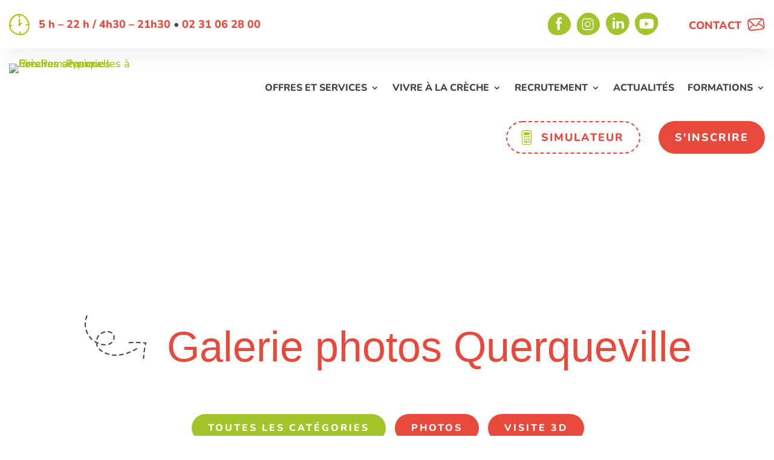

--- FILE ---
content_type: text/html; charset=UTF-8
request_url: https://www.pimpampomme.fr/galerie-querqueville/
body_size: 18289
content:
<!DOCTYPE html>
<html lang="fr-FR">
<head>
	<meta charset="UTF-8" />
<meta http-equiv="X-UA-Compatible" content="IE=edge">	<meta name="facebook-domain-verification" content="njcejd88uotrba8bbofltjgs1mrn5z" />
	<link rel="pingback" href="https://www.pimpampomme.fr/xmlrpc.php" />

	<script type="text/javascript">
		document.documentElement.className = 'js';
	</script>
	
	<link rel="preconnect" href="https://fonts.gstatic.com" crossorigin /><script id="diviarea-loader">window.DiviPopupData=window.DiviAreaConfig={"zIndex":1000000,"animateSpeed":400,"triggerClassPrefix":"show-popup-","idAttrib":"data-popup","modalIndicatorClass":"is-modal","blockingIndicatorClass":"is-blocking","defaultShowCloseButton":true,"withCloseClass":"with-close","noCloseClass":"no-close","triggerCloseClass":"close","singletonClass":"single","darkModeClass":"dark","noShadowClass":"no-shadow","altCloseClass":"close-alt","popupSelector":".et_pb_section.popup","initializeOnEvent":"et_pb_after_init_modules","popupWrapperClass":"area-outer-wrap","fullHeightClass":"full-height","openPopupClass":"da-overlay-visible","overlayClass":"da-overlay","exitIndicatorClass":"on-exit","hoverTriggerClass":"on-hover","clickTriggerClass":"on-click","onExitDelay":2000,"notMobileClass":"not-mobile","notTabletClass":"not-tablet","notDesktopClass":"not-desktop","baseContext":"body","activePopupClass":"is-open","closeButtonClass":"da-close","withLoaderClass":"with-loader","debug":false,"ajaxUrl":"https:\/\/www.pimpampomme.fr\/wp-admin\/admin-ajax.php","sys":[]};var divimode_loader=function(){"use strict";!function(t){t.DiviArea=t.DiviPopup={loaded:!1};var n=t.DiviArea,i=n.Hooks={},o={};function r(t,n,i){var r,e,c;if("string"==typeof t)if(o[t]){if(n)if((r=o[t])&&i)for(c=r.length;c--;)(e=r[c]).callback===n&&e.context===i&&(r[c]=!1);else for(c=r.length;c--;)r[c].callback===n&&(r[c]=!1)}else o[t]=[]}function e(t,n,i,r){if("string"==typeof t){var e={callback:n,priority:i,context:r},c=o[t];c?(c.push(e),c=function(t){var n,i,o,r,e=t.length;for(r=1;r<e;r++)for(n=t[r],i=r;i>0;i--)(o=t[i-1]).priority>n.priority&&(t[i]=o,t[i-1]=n);return t}(c)):c=[e],o[t]=c}}function c(t,n,i){"string"==typeof n&&(n=[n]);var r,e,c=[];for(r=0;r<n.length;r++)Array.prototype.push.apply(c,o[n[r]]);for(e=0;e<c.length;e++){var a=void 0;c[e]&&"function"==typeof c[e].callback&&("filter"===t?void 0!==(a=c[e].callback.apply(c[e].context,i))&&(i[0]=a):c[e].callback.apply(c[e].context,i))}if("filter"===t)return i[0]}i.silent=function(){return i},n.removeFilter=i.removeFilter=function(t,n){r(t,n)},n.removeAction=i.removeAction=function(t,n){r(t,n)},n.applyFilters=i.applyFilters=function(t){for(var n=[],i=arguments.length-1;i-- >0;)n[i]=arguments[i+1];return c("filter",t,n)},n.doAction=i.doAction=function(t){for(var n=[],i=arguments.length-1;i-- >0;)n[i]=arguments[i+1];c("action",t,n)},n.addFilter=i.addFilter=function(n,i,o,r){e(n,i,parseInt(o||10,10),r||t)},n.addAction=i.addAction=function(n,i,o,r){e(n,i,parseInt(o||10,10),r||t)},n.addActionOnce=i.addActionOnce=function(n,i,o,c){e(n,i,parseInt(o||10,10),c||t),e(n,(function(){r(n,i)}),1+parseInt(o||10,10),c||t)}}(window);return{}}();
</script><style id="et-builder-googlefonts-cached-inline">/* Original: https://fonts.googleapis.com/css?family=Nunito:200,300,regular,500,600,700,800,900,200italic,300italic,italic,500italic,600italic,700italic,800italic,900italic&#038;subset=latin,latin-ext&#038;display=swap *//* User Agent: Mozilla/5.0 (Unknown; Linux x86_64) AppleWebKit/538.1 (KHTML, like Gecko) Safari/538.1 Daum/4.1 */@font-face {font-family: 'Nunito';font-style: italic;font-weight: 200;font-display: swap;src: url(https://fonts.gstatic.com/s/nunito/v32/XRXK3I6Li01BKofIMPyPbj8d7IEAGXNiLXAHg6bf.ttf) format('truetype');}@font-face {font-family: 'Nunito';font-style: italic;font-weight: 300;font-display: swap;src: url(https://fonts.gstatic.com/s/nunito/v32/XRXK3I6Li01BKofIMPyPbj8d7IEAGXNi83AHg6bf.ttf) format('truetype');}@font-face {font-family: 'Nunito';font-style: italic;font-weight: 400;font-display: swap;src: url(https://fonts.gstatic.com/s/nunito/v32/XRXK3I6Li01BKofIMPyPbj8d7IEAGXNirXAHg6bf.ttf) format('truetype');}@font-face {font-family: 'Nunito';font-style: italic;font-weight: 500;font-display: swap;src: url(https://fonts.gstatic.com/s/nunito/v32/XRXK3I6Li01BKofIMPyPbj8d7IEAGXNin3AHg6bf.ttf) format('truetype');}@font-face {font-family: 'Nunito';font-style: italic;font-weight: 600;font-display: swap;src: url(https://fonts.gstatic.com/s/nunito/v32/XRXK3I6Li01BKofIMPyPbj8d7IEAGXNic3cHg6bf.ttf) format('truetype');}@font-face {font-family: 'Nunito';font-style: italic;font-weight: 700;font-display: swap;src: url(https://fonts.gstatic.com/s/nunito/v32/XRXK3I6Li01BKofIMPyPbj8d7IEAGXNiSncHg6bf.ttf) format('truetype');}@font-face {font-family: 'Nunito';font-style: italic;font-weight: 800;font-display: swap;src: url(https://fonts.gstatic.com/s/nunito/v32/XRXK3I6Li01BKofIMPyPbj8d7IEAGXNiLXcHg6bf.ttf) format('truetype');}@font-face {font-family: 'Nunito';font-style: italic;font-weight: 900;font-display: swap;src: url(https://fonts.gstatic.com/s/nunito/v32/XRXK3I6Li01BKofIMPyPbj8d7IEAGXNiBHcHg6bf.ttf) format('truetype');}@font-face {font-family: 'Nunito';font-style: normal;font-weight: 200;font-display: swap;src: url(https://fonts.gstatic.com/s/nunito/v32/XRXI3I6Li01BKofiOc5wtlZ2di8HDDshdTo3ig.ttf) format('truetype');}@font-face {font-family: 'Nunito';font-style: normal;font-weight: 300;font-display: swap;src: url(https://fonts.gstatic.com/s/nunito/v32/XRXI3I6Li01BKofiOc5wtlZ2di8HDOUhdTo3ig.ttf) format('truetype');}@font-face {font-family: 'Nunito';font-style: normal;font-weight: 400;font-display: swap;src: url(https://fonts.gstatic.com/s/nunito/v32/XRXI3I6Li01BKofiOc5wtlZ2di8HDLshdTo3ig.ttf) format('truetype');}@font-face {font-family: 'Nunito';font-style: normal;font-weight: 500;font-display: swap;src: url(https://fonts.gstatic.com/s/nunito/v32/XRXI3I6Li01BKofiOc5wtlZ2di8HDIkhdTo3ig.ttf) format('truetype');}@font-face {font-family: 'Nunito';font-style: normal;font-weight: 600;font-display: swap;src: url(https://fonts.gstatic.com/s/nunito/v32/XRXI3I6Li01BKofiOc5wtlZ2di8HDGUmdTo3ig.ttf) format('truetype');}@font-face {font-family: 'Nunito';font-style: normal;font-weight: 700;font-display: swap;src: url(https://fonts.gstatic.com/s/nunito/v32/XRXI3I6Li01BKofiOc5wtlZ2di8HDFwmdTo3ig.ttf) format('truetype');}@font-face {font-family: 'Nunito';font-style: normal;font-weight: 800;font-display: swap;src: url(https://fonts.gstatic.com/s/nunito/v32/XRXI3I6Li01BKofiOc5wtlZ2di8HDDsmdTo3ig.ttf) format('truetype');}@font-face {font-family: 'Nunito';font-style: normal;font-weight: 900;font-display: swap;src: url(https://fonts.gstatic.com/s/nunito/v32/XRXI3I6Li01BKofiOc5wtlZ2di8HDBImdTo3ig.ttf) format('truetype');}/* User Agent: Mozilla/5.0 (Windows NT 6.1; WOW64; rv:27.0) Gecko/20100101 Firefox/27.0 */@font-face {font-family: 'Nunito';font-style: italic;font-weight: 200;font-display: swap;src: url(https://fonts.gstatic.com/l/font?kit=XRXK3I6Li01BKofIMPyPbj8d7IEAGXNiLXAHg6bc&skey=75768d03a8bfc23a&v=v32) format('woff');}@font-face {font-family: 'Nunito';font-style: italic;font-weight: 300;font-display: swap;src: url(https://fonts.gstatic.com/l/font?kit=XRXK3I6Li01BKofIMPyPbj8d7IEAGXNi83AHg6bc&skey=75768d03a8bfc23a&v=v32) format('woff');}@font-face {font-family: 'Nunito';font-style: italic;font-weight: 400;font-display: swap;src: url(https://fonts.gstatic.com/l/font?kit=XRXK3I6Li01BKofIMPyPbj8d7IEAGXNirXAHg6bc&skey=75768d03a8bfc23a&v=v32) format('woff');}@font-face {font-family: 'Nunito';font-style: italic;font-weight: 500;font-display: swap;src: url(https://fonts.gstatic.com/l/font?kit=XRXK3I6Li01BKofIMPyPbj8d7IEAGXNin3AHg6bc&skey=75768d03a8bfc23a&v=v32) format('woff');}@font-face {font-family: 'Nunito';font-style: italic;font-weight: 600;font-display: swap;src: url(https://fonts.gstatic.com/l/font?kit=XRXK3I6Li01BKofIMPyPbj8d7IEAGXNic3cHg6bc&skey=75768d03a8bfc23a&v=v32) format('woff');}@font-face {font-family: 'Nunito';font-style: italic;font-weight: 700;font-display: swap;src: url(https://fonts.gstatic.com/l/font?kit=XRXK3I6Li01BKofIMPyPbj8d7IEAGXNiSncHg6bc&skey=75768d03a8bfc23a&v=v32) format('woff');}@font-face {font-family: 'Nunito';font-style: italic;font-weight: 800;font-display: swap;src: url(https://fonts.gstatic.com/l/font?kit=XRXK3I6Li01BKofIMPyPbj8d7IEAGXNiLXcHg6bc&skey=75768d03a8bfc23a&v=v32) format('woff');}@font-face {font-family: 'Nunito';font-style: italic;font-weight: 900;font-display: swap;src: url(https://fonts.gstatic.com/l/font?kit=XRXK3I6Li01BKofIMPyPbj8d7IEAGXNiBHcHg6bc&skey=75768d03a8bfc23a&v=v32) format('woff');}@font-face {font-family: 'Nunito';font-style: normal;font-weight: 200;font-display: swap;src: url(https://fonts.gstatic.com/l/font?kit=XRXI3I6Li01BKofiOc5wtlZ2di8HDDshdTo3iQ&skey=27bb6aa8eea8a5e7&v=v32) format('woff');}@font-face {font-family: 'Nunito';font-style: normal;font-weight: 300;font-display: swap;src: url(https://fonts.gstatic.com/l/font?kit=XRXI3I6Li01BKofiOc5wtlZ2di8HDOUhdTo3iQ&skey=27bb6aa8eea8a5e7&v=v32) format('woff');}@font-face {font-family: 'Nunito';font-style: normal;font-weight: 400;font-display: swap;src: url(https://fonts.gstatic.com/l/font?kit=XRXI3I6Li01BKofiOc5wtlZ2di8HDLshdTo3iQ&skey=27bb6aa8eea8a5e7&v=v32) format('woff');}@font-face {font-family: 'Nunito';font-style: normal;font-weight: 500;font-display: swap;src: url(https://fonts.gstatic.com/l/font?kit=XRXI3I6Li01BKofiOc5wtlZ2di8HDIkhdTo3iQ&skey=27bb6aa8eea8a5e7&v=v32) format('woff');}@font-face {font-family: 'Nunito';font-style: normal;font-weight: 600;font-display: swap;src: url(https://fonts.gstatic.com/l/font?kit=XRXI3I6Li01BKofiOc5wtlZ2di8HDGUmdTo3iQ&skey=27bb6aa8eea8a5e7&v=v32) format('woff');}@font-face {font-family: 'Nunito';font-style: normal;font-weight: 700;font-display: swap;src: url(https://fonts.gstatic.com/l/font?kit=XRXI3I6Li01BKofiOc5wtlZ2di8HDFwmdTo3iQ&skey=27bb6aa8eea8a5e7&v=v32) format('woff');}@font-face {font-family: 'Nunito';font-style: normal;font-weight: 800;font-display: swap;src: url(https://fonts.gstatic.com/l/font?kit=XRXI3I6Li01BKofiOc5wtlZ2di8HDDsmdTo3iQ&skey=27bb6aa8eea8a5e7&v=v32) format('woff');}@font-face {font-family: 'Nunito';font-style: normal;font-weight: 900;font-display: swap;src: url(https://fonts.gstatic.com/l/font?kit=XRXI3I6Li01BKofiOc5wtlZ2di8HDBImdTo3iQ&skey=27bb6aa8eea8a5e7&v=v32) format('woff');}/* User Agent: Mozilla/5.0 (Windows NT 6.3; rv:39.0) Gecko/20100101 Firefox/39.0 */@font-face {font-family: 'Nunito';font-style: italic;font-weight: 200;font-display: swap;src: url(https://fonts.gstatic.com/s/nunito/v32/XRXK3I6Li01BKofIMPyPbj8d7IEAGXNiLXAHg6ba.woff2) format('woff2');}@font-face {font-family: 'Nunito';font-style: italic;font-weight: 300;font-display: swap;src: url(https://fonts.gstatic.com/s/nunito/v32/XRXK3I6Li01BKofIMPyPbj8d7IEAGXNi83AHg6ba.woff2) format('woff2');}@font-face {font-family: 'Nunito';font-style: italic;font-weight: 400;font-display: swap;src: url(https://fonts.gstatic.com/s/nunito/v32/XRXK3I6Li01BKofIMPyPbj8d7IEAGXNirXAHg6ba.woff2) format('woff2');}@font-face {font-family: 'Nunito';font-style: italic;font-weight: 500;font-display: swap;src: url(https://fonts.gstatic.com/s/nunito/v32/XRXK3I6Li01BKofIMPyPbj8d7IEAGXNin3AHg6ba.woff2) format('woff2');}@font-face {font-family: 'Nunito';font-style: italic;font-weight: 600;font-display: swap;src: url(https://fonts.gstatic.com/s/nunito/v32/XRXK3I6Li01BKofIMPyPbj8d7IEAGXNic3cHg6ba.woff2) format('woff2');}@font-face {font-family: 'Nunito';font-style: italic;font-weight: 700;font-display: swap;src: url(https://fonts.gstatic.com/s/nunito/v32/XRXK3I6Li01BKofIMPyPbj8d7IEAGXNiSncHg6ba.woff2) format('woff2');}@font-face {font-family: 'Nunito';font-style: italic;font-weight: 800;font-display: swap;src: url(https://fonts.gstatic.com/s/nunito/v32/XRXK3I6Li01BKofIMPyPbj8d7IEAGXNiLXcHg6ba.woff2) format('woff2');}@font-face {font-family: 'Nunito';font-style: italic;font-weight: 900;font-display: swap;src: url(https://fonts.gstatic.com/s/nunito/v32/XRXK3I6Li01BKofIMPyPbj8d7IEAGXNiBHcHg6ba.woff2) format('woff2');}@font-face {font-family: 'Nunito';font-style: normal;font-weight: 200;font-display: swap;src: url(https://fonts.gstatic.com/s/nunito/v32/XRXI3I6Li01BKofiOc5wtlZ2di8HDDshdTo3jw.woff2) format('woff2');}@font-face {font-family: 'Nunito';font-style: normal;font-weight: 300;font-display: swap;src: url(https://fonts.gstatic.com/s/nunito/v32/XRXI3I6Li01BKofiOc5wtlZ2di8HDOUhdTo3jw.woff2) format('woff2');}@font-face {font-family: 'Nunito';font-style: normal;font-weight: 400;font-display: swap;src: url(https://fonts.gstatic.com/s/nunito/v32/XRXI3I6Li01BKofiOc5wtlZ2di8HDLshdTo3jw.woff2) format('woff2');}@font-face {font-family: 'Nunito';font-style: normal;font-weight: 500;font-display: swap;src: url(https://fonts.gstatic.com/s/nunito/v32/XRXI3I6Li01BKofiOc5wtlZ2di8HDIkhdTo3jw.woff2) format('woff2');}@font-face {font-family: 'Nunito';font-style: normal;font-weight: 600;font-display: swap;src: url(https://fonts.gstatic.com/s/nunito/v32/XRXI3I6Li01BKofiOc5wtlZ2di8HDGUmdTo3jw.woff2) format('woff2');}@font-face {font-family: 'Nunito';font-style: normal;font-weight: 700;font-display: swap;src: url(https://fonts.gstatic.com/s/nunito/v32/XRXI3I6Li01BKofiOc5wtlZ2di8HDFwmdTo3jw.woff2) format('woff2');}@font-face {font-family: 'Nunito';font-style: normal;font-weight: 800;font-display: swap;src: url(https://fonts.gstatic.com/s/nunito/v32/XRXI3I6Li01BKofiOc5wtlZ2di8HDDsmdTo3jw.woff2) format('woff2');}@font-face {font-family: 'Nunito';font-style: normal;font-weight: 900;font-display: swap;src: url(https://fonts.gstatic.com/s/nunito/v32/XRXI3I6Li01BKofiOc5wtlZ2di8HDBImdTo3jw.woff2) format('woff2');}</style><meta name='robots' content='index, follow, max-image-preview:large, max-snippet:-1, max-video-preview:-1' />

<!-- Google Tag Manager for WordPress by gtm4wp.com -->
<script data-cfasync="false" data-pagespeed-no-defer>
	var gtm4wp_datalayer_name = "dataLayer";
	var dataLayer = dataLayer || [];
</script>
<!-- End Google Tag Manager for WordPress by gtm4wp.com --><script type="text/javascript">
			let jqueryParams=[],jQuery=function(r){return jqueryParams=[...jqueryParams,r],jQuery},$=function(r){return jqueryParams=[...jqueryParams,r],$};window.jQuery=jQuery,window.$=jQuery;let customHeadScripts=!1;jQuery.fn=jQuery.prototype={},$.fn=jQuery.prototype={},jQuery.noConflict=function(r){if(window.jQuery)return jQuery=window.jQuery,$=window.jQuery,customHeadScripts=!0,jQuery.noConflict},jQuery.ready=function(r){jqueryParams=[...jqueryParams,r]},$.ready=function(r){jqueryParams=[...jqueryParams,r]},jQuery.load=function(r){jqueryParams=[...jqueryParams,r]},$.load=function(r){jqueryParams=[...jqueryParams,r]},jQuery.fn.ready=function(r){jqueryParams=[...jqueryParams,r]},$.fn.ready=function(r){jqueryParams=[...jqueryParams,r]};</script>
	<!-- This site is optimized with the Yoast SEO plugin v26.6 - https://yoast.com/wordpress/plugins/seo/ -->
	<title>Galerie Querqueville - Pim Pam Pomme</title>
	<meta name="description" content="Découvrez ou redécouvrez la crèche de Querqueville à travers différentes photos de notre multi-accueil." />
	<link rel="canonical" href="https://www.pimpampomme.fr/galerie-querqueville/" />
	<meta property="og:locale" content="fr_FR" />
	<meta property="og:type" content="article" />
	<meta property="og:title" content="Galerie Querqueville - Pim Pam Pomme" />
	<meta property="og:description" content="Découvrez ou redécouvrez la crèche de Querqueville à travers différentes photos de notre multi-accueil." />
	<meta property="og:url" content="https://www.pimpampomme.fr/galerie-querqueville/" />
	<meta property="og:site_name" content="Pim Pam Pomme" />
	<meta property="article:publisher" content="https://www.facebook.com/Pim-Pam-Pomme-1676361469299810/" />
	<meta property="article:modified_time" content="2021-11-24T09:28:50+00:00" />
	<meta property="og:image" content="https://www.pimpampomme.fr/wp-content/uploads/2021/11/social_default_1200x630.jpg" />
	<meta property="og:image:width" content="1200" />
	<meta property="og:image:height" content="630" />
	<meta property="og:image:type" content="image/jpeg" />
	<meta name="twitter:card" content="summary_large_image" />
	<meta name="twitter:label1" content="Durée de lecture estimée" />
	<meta name="twitter:data1" content="2 minutes" />
	<script type="application/ld+json" class="yoast-schema-graph">{"@context":"https://schema.org","@graph":[{"@type":"WebPage","@id":"https://www.pimpampomme.fr/galerie-querqueville/","url":"https://www.pimpampomme.fr/galerie-querqueville/","name":"Galerie Querqueville - Pim Pam Pomme","isPartOf":{"@id":"https://www.pimpampomme.fr/#website"},"datePublished":"2021-09-30T08:48:31+00:00","dateModified":"2021-11-24T09:28:50+00:00","description":"Découvrez ou redécouvrez la crèche de Querqueville à travers différentes photos de notre multi-accueil.","breadcrumb":{"@id":"https://www.pimpampomme.fr/galerie-querqueville/#breadcrumb"},"inLanguage":"fr-FR","potentialAction":[{"@type":"ReadAction","target":["https://www.pimpampomme.fr/galerie-querqueville/"]}]},{"@type":"BreadcrumbList","@id":"https://www.pimpampomme.fr/galerie-querqueville/#breadcrumb","itemListElement":[{"@type":"ListItem","position":1,"name":"Accueil","item":"https://www.pimpampomme.fr/"},{"@type":"ListItem","position":2,"name":"Galerie Querqueville"}]},{"@type":"WebSite","@id":"https://www.pimpampomme.fr/#website","url":"https://www.pimpampomme.fr/","name":"Pim Pam Pomme","description":"Crèches sensorielles - Garde d&#039;enfants","publisher":{"@id":"https://www.pimpampomme.fr/#organization"},"potentialAction":[{"@type":"SearchAction","target":{"@type":"EntryPoint","urlTemplate":"https://www.pimpampomme.fr/?s={search_term_string}"},"query-input":{"@type":"PropertyValueSpecification","valueRequired":true,"valueName":"search_term_string"}}],"inLanguage":"fr-FR"},{"@type":"Organization","@id":"https://www.pimpampomme.fr/#organization","name":"Pim Pam Pomme","url":"https://www.pimpampomme.fr/","logo":{"@type":"ImageObject","inLanguage":"fr-FR","@id":"https://www.pimpampomme.fr/#/schema/logo/image/","url":"https://www.pimpampomme.fr/wp-content/uploads/2021/08/logo_pim_pam_pomme.png","contentUrl":"https://www.pimpampomme.fr/wp-content/uploads/2021/08/logo_pim_pam_pomme.png","width":304,"height":125,"caption":"Pim Pam Pomme"},"image":{"@id":"https://www.pimpampomme.fr/#/schema/logo/image/"},"sameAs":["https://www.facebook.com/Pim-Pam-Pomme-1676361469299810/","https://www.linkedin.com/company/pimpampommecreche/","https://www.youtube.com/channel/UCo5nLqxK-FqtE44shLUHDqA"]}]}</script>
	<!-- / Yoast SEO plugin. -->


<link rel="alternate" type="application/rss+xml" title="Pim Pam Pomme &raquo; Flux" href="https://www.pimpampomme.fr/feed/" />
<link rel="alternate" type="application/rss+xml" title="Pim Pam Pomme &raquo; Flux des commentaires" href="https://www.pimpampomme.fr/comments/feed/" />
<link rel="alternate" title="oEmbed (JSON)" type="application/json+oembed" href="https://www.pimpampomme.fr/wp-json/oembed/1.0/embed?url=https%3A%2F%2Fwww.pimpampomme.fr%2Fgalerie-querqueville%2F" />
<link rel="alternate" title="oEmbed (XML)" type="text/xml+oembed" href="https://www.pimpampomme.fr/wp-json/oembed/1.0/embed?url=https%3A%2F%2Fwww.pimpampomme.fr%2Fgalerie-querqueville%2F&#038;format=xml" />
<meta content="Pim Pam Pomme v.1.0.0" name="generator"/><link rel='stylesheet' id='wp-components-css' href='https://www.pimpampomme.fr/wp-includes/css/dist/components/style.min.css?ver=0e1012f1e284d94ba9d4734e0500bd50' type='text/css' media='all' />
<link rel='stylesheet' id='wp-preferences-css' href='https://www.pimpampomme.fr/wp-includes/css/dist/preferences/style.min.css?ver=0e1012f1e284d94ba9d4734e0500bd50' type='text/css' media='all' />
<link rel='stylesheet' id='wp-block-editor-css' href='https://www.pimpampomme.fr/wp-includes/css/dist/block-editor/style.min.css?ver=0e1012f1e284d94ba9d4734e0500bd50' type='text/css' media='all' />
<link rel='stylesheet' id='popup-maker-block-library-style-css' href='https://www.pimpampomme.fr/wp-content/plugins/popup-maker/dist/packages/block-library-style.css?ver=dbea705cfafe089d65f1' type='text/css' media='all' />
<link rel='stylesheet' id='contact-form-7-css' href='https://www.pimpampomme.fr/wp-content/plugins/contact-form-7/includes/css/styles.css?ver=5.8.7' type='text/css' media='all' />
<link rel='stylesheet' id='cf7msm_styles-css' href='https://www.pimpampomme.fr/wp-content/plugins/contact-form-7-multi-step-module/resources/cf7msm.css?ver=4.1.92' type='text/css' media='all' />
<link rel='stylesheet' id='walcf7-datepicker-css-css' href='https://www.pimpampomme.fr/wp-content/plugins/cf7-datetimepicker-pro/assets/css/jquery.datetimepicker.min.css?ver=1.0.0' type='text/css' media='all' />
<link rel='stylesheet' id='wdc-core-css' href='https://www.pimpampomme.fr/wp-content/plugins/wow-divi-carousel/assets/css/core.css?ver=all' type='text/css' media='all' />
<link rel='stylesheet' id='css-divi-area-css' href='https://www.pimpampomme.fr/wp-content/plugins/popups-for-divi/styles/front.min.css?ver=3.2.3' type='text/css' media='all' />
<style id='css-divi-area-inline-css' type='text/css'>
.et_pb_section.popup{display:none}
/*# sourceURL=css-divi-area-inline-css */
</style>
<link rel='stylesheet' id='css-divi-area-popuphidden-css' href='https://www.pimpampomme.fr/wp-content/plugins/popups-for-divi/styles/front-popuphidden.min.css?ver=3.2.3' type='text/css' media='all' />
<link rel='stylesheet' id='wow-divi-carousel-styles-css' href='https://www.pimpampomme.fr/wp-content/plugins/wow-divi-carousel/styles/style.min.css?ver=2.3.3' type='text/css' media='all' />
<link rel='stylesheet' id='divi-masonry-gallery-styles-css' href='https://www.pimpampomme.fr/wp-content/plugins/destaca-masonry-gallery/styles/style.min.css?ver=2.0.3' type='text/css' media='all' />
<link rel='stylesheet' id='dp-divi-filtergrid-styles-css' href='https://www.pimpampomme.fr/wp-content/plugins/dp-divi-filtergrid/styles/style.min.css?ver=2.9' type='text/css' media='all' />
<link rel='stylesheet' id='revslider-divi-styles-css' href='https://www.pimpampomme.fr/wp-content/plugins/revslider/admin/includes/shortcode_generator/divi/styles/style.min.css?ver=1.0.0' type='text/css' media='all' />
<link rel='stylesheet' id='cf7cf-style-css' href='https://www.pimpampomme.fr/wp-content/plugins/cf7-conditional-fields/style.css?ver=5' type='text/css' media='all' />
<link rel='stylesheet' id='sib-front-css-css' href='https://www.pimpampomme.fr/wp-content/plugins/mailin/css/mailin-front.css?ver=0e1012f1e284d94ba9d4734e0500bd50' type='text/css' media='all' />
<link rel='stylesheet' id='divi-style-parent-css' href='https://www.pimpampomme.fr/wp-content/themes/Divi/style-static.min.css?ver=4.27.5' type='text/css' media='all' />
<link rel='stylesheet' id='pimpampomme-style-css' href='https://www.pimpampomme.fr/wp-content/themes/pimpampomme/dist/css/app.css?ver=0e1012f1e284d94ba9d4734e0500bd50' type='text/css' media='all' />
<link rel='stylesheet' id='divi-style-pum-css' href='https://www.pimpampomme.fr/wp-content/themes/pimpampomme/style.css?ver=4.27.5' type='text/css' media='all' />
<script type="text/javascript" src="https://www.pimpampomme.fr/wp-content/plugins/popups-for-divi/scripts/ie-compat.min.js?ver=3.2.3" id="dap-ie-js"></script>
<link rel="https://api.w.org/" href="https://www.pimpampomme.fr/wp-json/" /><link rel="alternate" title="JSON" type="application/json" href="https://www.pimpampomme.fr/wp-json/wp/v2/pages/50314" /><link rel="EditURI" type="application/rsd+xml" title="RSD" href="https://www.pimpampomme.fr/xmlrpc.php?rsd" />

<link rel='shortlink' href='https://www.pimpampomme.fr/?p=50314' />

<!-- Google Tag Manager for WordPress by gtm4wp.com -->
<!-- GTM Container placement set to automatic -->
<script data-cfasync="false" data-pagespeed-no-defer type="text/javascript">
	var dataLayer_content = {"pagePostType":"page","pagePostType2":"single-page","pagePostAuthor":"devnclic"};
	dataLayer.push( dataLayer_content );
</script>
<script data-cfasync="false" data-pagespeed-no-defer type="text/javascript">
(function(w,d,s,l,i){w[l]=w[l]||[];w[l].push({'gtm.start':
new Date().getTime(),event:'gtm.js'});var f=d.getElementsByTagName(s)[0],
j=d.createElement(s),dl=l!='dataLayer'?'&l='+l:'';j.async=true;j.src=
'//www.googletagmanager.com/gtm.js?id='+i+dl;f.parentNode.insertBefore(j,f);
})(window,document,'script','dataLayer','GTM-PVQR947');
</script>
<!-- End Google Tag Manager for WordPress by gtm4wp.com --><meta name="viewport" content="width=device-width, initial-scale=1.0, maximum-scale=1.0, user-scalable=0" /><meta name="generator" content="Powered by Slider Revolution 6.7.40 - responsive, Mobile-Friendly Slider Plugin for WordPress with comfortable drag and drop interface." />
<link rel="icon" href="https://www.pimpampomme.fr/wp-content/uploads/2021/10/cropped-icone-pim-pam-pomme.png" sizes="32x32" />
<link rel="icon" href="https://www.pimpampomme.fr/wp-content/uploads/2021/10/cropped-icone-pim-pam-pomme.png" sizes="192x192" />
<link rel="apple-touch-icon" href="https://www.pimpampomme.fr/wp-content/uploads/2021/10/cropped-icone-pim-pam-pomme.png" />
<meta name="msapplication-TileImage" content="https://www.pimpampomme.fr/wp-content/uploads/2021/10/cropped-icone-pim-pam-pomme.png" />
<script>function setREVStartSize(e){
			//window.requestAnimationFrame(function() {
				window.RSIW = window.RSIW===undefined ? window.innerWidth : window.RSIW;
				window.RSIH = window.RSIH===undefined ? window.innerHeight : window.RSIH;
				try {
					var pw = document.getElementById(e.c).parentNode.offsetWidth,
						newh;
					pw = pw===0 || isNaN(pw) || (e.l=="fullwidth" || e.layout=="fullwidth") ? window.RSIW : pw;
					e.tabw = e.tabw===undefined ? 0 : parseInt(e.tabw);
					e.thumbw = e.thumbw===undefined ? 0 : parseInt(e.thumbw);
					e.tabh = e.tabh===undefined ? 0 : parseInt(e.tabh);
					e.thumbh = e.thumbh===undefined ? 0 : parseInt(e.thumbh);
					e.tabhide = e.tabhide===undefined ? 0 : parseInt(e.tabhide);
					e.thumbhide = e.thumbhide===undefined ? 0 : parseInt(e.thumbhide);
					e.mh = e.mh===undefined || e.mh=="" || e.mh==="auto" ? 0 : parseInt(e.mh,0);
					if(e.layout==="fullscreen" || e.l==="fullscreen")
						newh = Math.max(e.mh,window.RSIH);
					else{
						e.gw = Array.isArray(e.gw) ? e.gw : [e.gw];
						for (var i in e.rl) if (e.gw[i]===undefined || e.gw[i]===0) e.gw[i] = e.gw[i-1];
						e.gh = e.el===undefined || e.el==="" || (Array.isArray(e.el) && e.el.length==0)? e.gh : e.el;
						e.gh = Array.isArray(e.gh) ? e.gh : [e.gh];
						for (var i in e.rl) if (e.gh[i]===undefined || e.gh[i]===0) e.gh[i] = e.gh[i-1];
											
						var nl = new Array(e.rl.length),
							ix = 0,
							sl;
						e.tabw = e.tabhide>=pw ? 0 : e.tabw;
						e.thumbw = e.thumbhide>=pw ? 0 : e.thumbw;
						e.tabh = e.tabhide>=pw ? 0 : e.tabh;
						e.thumbh = e.thumbhide>=pw ? 0 : e.thumbh;
						for (var i in e.rl) nl[i] = e.rl[i]<window.RSIW ? 0 : e.rl[i];
						sl = nl[0];
						for (var i in nl) if (sl>nl[i] && nl[i]>0) { sl = nl[i]; ix=i;}
						var m = pw>(e.gw[ix]+e.tabw+e.thumbw) ? 1 : (pw-(e.tabw+e.thumbw)) / (e.gw[ix]);
						newh =  (e.gh[ix] * m) + (e.tabh + e.thumbh);
					}
					var el = document.getElementById(e.c);
					if (el!==null && el) el.style.height = newh+"px";
					el = document.getElementById(e.c+"_wrapper");
					if (el!==null && el) {
						el.style.height = newh+"px";
						el.style.display = "block";
					}
				} catch(e){
					console.log("Failure at Presize of Slider:" + e)
				}
			//});
		  };</script>
<style id="et-divi-customizer-global-cached-inline-styles">body,.et_pb_column_1_2 .et_quote_content blockquote cite,.et_pb_column_1_2 .et_link_content a.et_link_main_url,.et_pb_column_1_3 .et_quote_content blockquote cite,.et_pb_column_3_8 .et_quote_content blockquote cite,.et_pb_column_1_4 .et_quote_content blockquote cite,.et_pb_blog_grid .et_quote_content blockquote cite,.et_pb_column_1_3 .et_link_content a.et_link_main_url,.et_pb_column_3_8 .et_link_content a.et_link_main_url,.et_pb_column_1_4 .et_link_content a.et_link_main_url,.et_pb_blog_grid .et_link_content a.et_link_main_url,body .et_pb_bg_layout_light .et_pb_post p,body .et_pb_bg_layout_dark .et_pb_post p{font-size:18px}.et_pb_slide_content,.et_pb_best_value{font-size:20px}body{color:#42434b}h1,h2,h3,h4,h5,h6{color:#e8493d}body{line-height:1.3em}#et_search_icon:hover,.mobile_menu_bar:before,.mobile_menu_bar:after,.et_toggle_slide_menu:after,.et-social-icon a:hover,.et_pb_sum,.et_pb_pricing li a,.et_pb_pricing_table_button,.et_overlay:before,.entry-summary p.price ins,.et_pb_member_social_links a:hover,.et_pb_widget li a:hover,.et_pb_filterable_portfolio .et_pb_portfolio_filters li a.active,.et_pb_filterable_portfolio .et_pb_portofolio_pagination ul li a.active,.et_pb_gallery .et_pb_gallery_pagination ul li a.active,.wp-pagenavi span.current,.wp-pagenavi a:hover,.nav-single a,.tagged_as a,.posted_in a{color:#a4c407}.et_pb_contact_submit,.et_password_protected_form .et_submit_button,.et_pb_bg_layout_light .et_pb_newsletter_button,.comment-reply-link,.form-submit .et_pb_button,.et_pb_bg_layout_light .et_pb_promo_button,.et_pb_bg_layout_light .et_pb_more_button,.et_pb_contact p input[type="checkbox"]:checked+label i:before,.et_pb_bg_layout_light.et_pb_module.et_pb_button{color:#a4c407}.footer-widget h4{color:#a4c407}.et-search-form,.nav li ul,.et_mobile_menu,.footer-widget li:before,.et_pb_pricing li:before,blockquote{border-color:#a4c407}.et_pb_counter_amount,.et_pb_featured_table .et_pb_pricing_heading,.et_quote_content,.et_link_content,.et_audio_content,.et_pb_post_slider.et_pb_bg_layout_dark,.et_slide_in_menu_container,.et_pb_contact p input[type="radio"]:checked+label i:before{background-color:#a4c407}.container,.et_pb_row,.et_pb_slider .et_pb_container,.et_pb_fullwidth_section .et_pb_title_container,.et_pb_fullwidth_section .et_pb_title_featured_container,.et_pb_fullwidth_header:not(.et_pb_fullscreen) .et_pb_fullwidth_header_container{max-width:1410px}.et_boxed_layout #page-container,.et_boxed_layout.et_non_fixed_nav.et_transparent_nav #page-container #top-header,.et_boxed_layout.et_non_fixed_nav.et_transparent_nav #page-container #main-header,.et_fixed_nav.et_boxed_layout #page-container #top-header,.et_fixed_nav.et_boxed_layout #page-container #main-header,.et_boxed_layout #page-container .container,.et_boxed_layout #page-container .et_pb_row{max-width:1570px}a{color:#a4c407}.et_secondary_nav_enabled #page-container #top-header{background-color:#a4c407!important}#et-secondary-nav li ul{background-color:#a4c407}#main-footer .footer-widget h4,#main-footer .widget_block h1,#main-footer .widget_block h2,#main-footer .widget_block h3,#main-footer .widget_block h4,#main-footer .widget_block h5,#main-footer .widget_block h6{color:#a4c407}.footer-widget li:before{border-color:#a4c407}#footer-widgets .footer-widget li:before{top:12.3px}h1,h2,h3,h4,h5,h6,.et_quote_content blockquote p,.et_pb_slide_description .et_pb_slide_title{font-weight:bold;font-style:normal;text-transform:none;text-decoration:none;line-height:1.3em}@media only screen and (min-width:981px){.et_fixed_nav #page-container .et-fixed-header#top-header{background-color:#a4c407!important}.et_fixed_nav #page-container .et-fixed-header#top-header #et-secondary-nav li ul{background-color:#a4c407}}@media only screen and (min-width:1762px){.et_pb_row{padding:35px 0}.et_pb_section{padding:70px 0}.single.et_pb_pagebuilder_layout.et_full_width_page .et_post_meta_wrapper{padding-top:105px}.et_pb_fullwidth_section{padding:0}}	h1,h2,h3,h4,h5,h6{font-family:'Nunito',Helvetica,Arial,Lucida,sans-serif}body,input,textarea,select{font-family:'Nunito',Helvetica,Arial,Lucida,sans-serif}</style><style id='global-styles-inline-css' type='text/css'>
:root{--wp--preset--aspect-ratio--square: 1;--wp--preset--aspect-ratio--4-3: 4/3;--wp--preset--aspect-ratio--3-4: 3/4;--wp--preset--aspect-ratio--3-2: 3/2;--wp--preset--aspect-ratio--2-3: 2/3;--wp--preset--aspect-ratio--16-9: 16/9;--wp--preset--aspect-ratio--9-16: 9/16;--wp--preset--color--black: #000000;--wp--preset--color--cyan-bluish-gray: #abb8c3;--wp--preset--color--white: #ffffff;--wp--preset--color--pale-pink: #f78da7;--wp--preset--color--vivid-red: #cf2e2e;--wp--preset--color--luminous-vivid-orange: #ff6900;--wp--preset--color--luminous-vivid-amber: #fcb900;--wp--preset--color--light-green-cyan: #7bdcb5;--wp--preset--color--vivid-green-cyan: #00d084;--wp--preset--color--pale-cyan-blue: #8ed1fc;--wp--preset--color--vivid-cyan-blue: #0693e3;--wp--preset--color--vivid-purple: #9b51e0;--wp--preset--gradient--vivid-cyan-blue-to-vivid-purple: linear-gradient(135deg,rgb(6,147,227) 0%,rgb(155,81,224) 100%);--wp--preset--gradient--light-green-cyan-to-vivid-green-cyan: linear-gradient(135deg,rgb(122,220,180) 0%,rgb(0,208,130) 100%);--wp--preset--gradient--luminous-vivid-amber-to-luminous-vivid-orange: linear-gradient(135deg,rgb(252,185,0) 0%,rgb(255,105,0) 100%);--wp--preset--gradient--luminous-vivid-orange-to-vivid-red: linear-gradient(135deg,rgb(255,105,0) 0%,rgb(207,46,46) 100%);--wp--preset--gradient--very-light-gray-to-cyan-bluish-gray: linear-gradient(135deg,rgb(238,238,238) 0%,rgb(169,184,195) 100%);--wp--preset--gradient--cool-to-warm-spectrum: linear-gradient(135deg,rgb(74,234,220) 0%,rgb(151,120,209) 20%,rgb(207,42,186) 40%,rgb(238,44,130) 60%,rgb(251,105,98) 80%,rgb(254,248,76) 100%);--wp--preset--gradient--blush-light-purple: linear-gradient(135deg,rgb(255,206,236) 0%,rgb(152,150,240) 100%);--wp--preset--gradient--blush-bordeaux: linear-gradient(135deg,rgb(254,205,165) 0%,rgb(254,45,45) 50%,rgb(107,0,62) 100%);--wp--preset--gradient--luminous-dusk: linear-gradient(135deg,rgb(255,203,112) 0%,rgb(199,81,192) 50%,rgb(65,88,208) 100%);--wp--preset--gradient--pale-ocean: linear-gradient(135deg,rgb(255,245,203) 0%,rgb(182,227,212) 50%,rgb(51,167,181) 100%);--wp--preset--gradient--electric-grass: linear-gradient(135deg,rgb(202,248,128) 0%,rgb(113,206,126) 100%);--wp--preset--gradient--midnight: linear-gradient(135deg,rgb(2,3,129) 0%,rgb(40,116,252) 100%);--wp--preset--font-size--small: 13px;--wp--preset--font-size--medium: 20px;--wp--preset--font-size--large: 36px;--wp--preset--font-size--x-large: 42px;--wp--preset--spacing--20: 0.44rem;--wp--preset--spacing--30: 0.67rem;--wp--preset--spacing--40: 1rem;--wp--preset--spacing--50: 1.5rem;--wp--preset--spacing--60: 2.25rem;--wp--preset--spacing--70: 3.38rem;--wp--preset--spacing--80: 5.06rem;--wp--preset--shadow--natural: 6px 6px 9px rgba(0, 0, 0, 0.2);--wp--preset--shadow--deep: 12px 12px 50px rgba(0, 0, 0, 0.4);--wp--preset--shadow--sharp: 6px 6px 0px rgba(0, 0, 0, 0.2);--wp--preset--shadow--outlined: 6px 6px 0px -3px rgb(255, 255, 255), 6px 6px rgb(0, 0, 0);--wp--preset--shadow--crisp: 6px 6px 0px rgb(0, 0, 0);}:root { --wp--style--global--content-size: 823px;--wp--style--global--wide-size: 1080px; }:where(body) { margin: 0; }.wp-site-blocks > .alignleft { float: left; margin-right: 2em; }.wp-site-blocks > .alignright { float: right; margin-left: 2em; }.wp-site-blocks > .aligncenter { justify-content: center; margin-left: auto; margin-right: auto; }:where(.is-layout-flex){gap: 0.5em;}:where(.is-layout-grid){gap: 0.5em;}.is-layout-flow > .alignleft{float: left;margin-inline-start: 0;margin-inline-end: 2em;}.is-layout-flow > .alignright{float: right;margin-inline-start: 2em;margin-inline-end: 0;}.is-layout-flow > .aligncenter{margin-left: auto !important;margin-right: auto !important;}.is-layout-constrained > .alignleft{float: left;margin-inline-start: 0;margin-inline-end: 2em;}.is-layout-constrained > .alignright{float: right;margin-inline-start: 2em;margin-inline-end: 0;}.is-layout-constrained > .aligncenter{margin-left: auto !important;margin-right: auto !important;}.is-layout-constrained > :where(:not(.alignleft):not(.alignright):not(.alignfull)){max-width: var(--wp--style--global--content-size);margin-left: auto !important;margin-right: auto !important;}.is-layout-constrained > .alignwide{max-width: var(--wp--style--global--wide-size);}body .is-layout-flex{display: flex;}.is-layout-flex{flex-wrap: wrap;align-items: center;}.is-layout-flex > :is(*, div){margin: 0;}body .is-layout-grid{display: grid;}.is-layout-grid > :is(*, div){margin: 0;}body{padding-top: 0px;padding-right: 0px;padding-bottom: 0px;padding-left: 0px;}:root :where(.wp-element-button, .wp-block-button__link){background-color: #32373c;border-width: 0;color: #fff;font-family: inherit;font-size: inherit;font-style: inherit;font-weight: inherit;letter-spacing: inherit;line-height: inherit;padding-top: calc(0.667em + 2px);padding-right: calc(1.333em + 2px);padding-bottom: calc(0.667em + 2px);padding-left: calc(1.333em + 2px);text-decoration: none;text-transform: inherit;}.has-black-color{color: var(--wp--preset--color--black) !important;}.has-cyan-bluish-gray-color{color: var(--wp--preset--color--cyan-bluish-gray) !important;}.has-white-color{color: var(--wp--preset--color--white) !important;}.has-pale-pink-color{color: var(--wp--preset--color--pale-pink) !important;}.has-vivid-red-color{color: var(--wp--preset--color--vivid-red) !important;}.has-luminous-vivid-orange-color{color: var(--wp--preset--color--luminous-vivid-orange) !important;}.has-luminous-vivid-amber-color{color: var(--wp--preset--color--luminous-vivid-amber) !important;}.has-light-green-cyan-color{color: var(--wp--preset--color--light-green-cyan) !important;}.has-vivid-green-cyan-color{color: var(--wp--preset--color--vivid-green-cyan) !important;}.has-pale-cyan-blue-color{color: var(--wp--preset--color--pale-cyan-blue) !important;}.has-vivid-cyan-blue-color{color: var(--wp--preset--color--vivid-cyan-blue) !important;}.has-vivid-purple-color{color: var(--wp--preset--color--vivid-purple) !important;}.has-black-background-color{background-color: var(--wp--preset--color--black) !important;}.has-cyan-bluish-gray-background-color{background-color: var(--wp--preset--color--cyan-bluish-gray) !important;}.has-white-background-color{background-color: var(--wp--preset--color--white) !important;}.has-pale-pink-background-color{background-color: var(--wp--preset--color--pale-pink) !important;}.has-vivid-red-background-color{background-color: var(--wp--preset--color--vivid-red) !important;}.has-luminous-vivid-orange-background-color{background-color: var(--wp--preset--color--luminous-vivid-orange) !important;}.has-luminous-vivid-amber-background-color{background-color: var(--wp--preset--color--luminous-vivid-amber) !important;}.has-light-green-cyan-background-color{background-color: var(--wp--preset--color--light-green-cyan) !important;}.has-vivid-green-cyan-background-color{background-color: var(--wp--preset--color--vivid-green-cyan) !important;}.has-pale-cyan-blue-background-color{background-color: var(--wp--preset--color--pale-cyan-blue) !important;}.has-vivid-cyan-blue-background-color{background-color: var(--wp--preset--color--vivid-cyan-blue) !important;}.has-vivid-purple-background-color{background-color: var(--wp--preset--color--vivid-purple) !important;}.has-black-border-color{border-color: var(--wp--preset--color--black) !important;}.has-cyan-bluish-gray-border-color{border-color: var(--wp--preset--color--cyan-bluish-gray) !important;}.has-white-border-color{border-color: var(--wp--preset--color--white) !important;}.has-pale-pink-border-color{border-color: var(--wp--preset--color--pale-pink) !important;}.has-vivid-red-border-color{border-color: var(--wp--preset--color--vivid-red) !important;}.has-luminous-vivid-orange-border-color{border-color: var(--wp--preset--color--luminous-vivid-orange) !important;}.has-luminous-vivid-amber-border-color{border-color: var(--wp--preset--color--luminous-vivid-amber) !important;}.has-light-green-cyan-border-color{border-color: var(--wp--preset--color--light-green-cyan) !important;}.has-vivid-green-cyan-border-color{border-color: var(--wp--preset--color--vivid-green-cyan) !important;}.has-pale-cyan-blue-border-color{border-color: var(--wp--preset--color--pale-cyan-blue) !important;}.has-vivid-cyan-blue-border-color{border-color: var(--wp--preset--color--vivid-cyan-blue) !important;}.has-vivid-purple-border-color{border-color: var(--wp--preset--color--vivid-purple) !important;}.has-vivid-cyan-blue-to-vivid-purple-gradient-background{background: var(--wp--preset--gradient--vivid-cyan-blue-to-vivid-purple) !important;}.has-light-green-cyan-to-vivid-green-cyan-gradient-background{background: var(--wp--preset--gradient--light-green-cyan-to-vivid-green-cyan) !important;}.has-luminous-vivid-amber-to-luminous-vivid-orange-gradient-background{background: var(--wp--preset--gradient--luminous-vivid-amber-to-luminous-vivid-orange) !important;}.has-luminous-vivid-orange-to-vivid-red-gradient-background{background: var(--wp--preset--gradient--luminous-vivid-orange-to-vivid-red) !important;}.has-very-light-gray-to-cyan-bluish-gray-gradient-background{background: var(--wp--preset--gradient--very-light-gray-to-cyan-bluish-gray) !important;}.has-cool-to-warm-spectrum-gradient-background{background: var(--wp--preset--gradient--cool-to-warm-spectrum) !important;}.has-blush-light-purple-gradient-background{background: var(--wp--preset--gradient--blush-light-purple) !important;}.has-blush-bordeaux-gradient-background{background: var(--wp--preset--gradient--blush-bordeaux) !important;}.has-luminous-dusk-gradient-background{background: var(--wp--preset--gradient--luminous-dusk) !important;}.has-pale-ocean-gradient-background{background: var(--wp--preset--gradient--pale-ocean) !important;}.has-electric-grass-gradient-background{background: var(--wp--preset--gradient--electric-grass) !important;}.has-midnight-gradient-background{background: var(--wp--preset--gradient--midnight) !important;}.has-small-font-size{font-size: var(--wp--preset--font-size--small) !important;}.has-medium-font-size{font-size: var(--wp--preset--font-size--medium) !important;}.has-large-font-size{font-size: var(--wp--preset--font-size--large) !important;}.has-x-large-font-size{font-size: var(--wp--preset--font-size--x-large) !important;}
/*# sourceURL=global-styles-inline-css */
</style>
<link rel='stylesheet' id='rs-plugin-settings-css' href='//www.pimpampomme.fr/wp-content/plugins/revslider/sr6/assets/css/rs6.css?ver=6.7.40' type='text/css' media='all' />
<style id='rs-plugin-settings-inline-css' type='text/css'>
#rs-demo-id {}
/*# sourceURL=rs-plugin-settings-inline-css */
</style>
</head>
<body class="wp-singular page-template-default page page-id-50314 wp-theme-Divi wp-child-theme-pimpampomme et-tb-has-template et-tb-has-header et-tb-has-body et-tb-has-footer et_pb_button_helper_class et_cover_background et_pb_gutter osx et_pb_gutters3 et_pb_pagebuilder_layout et_divi_theme et-db">
	
<!-- GTM Container placement set to automatic -->
<!-- Google Tag Manager (noscript) --><div id="page-container">
<div id="et-boc" class="et-boc">
			
		<header class="et-l et-l--header">
			<div class="et_builder_inner_content et_pb_gutters3">
		<div class="et_pb_section et_pb_section_0_tb_header dnc-topbar et_pb_with_background et_section_regular" >
				
				
				
				
				
				
				<div class="et_pb_row et_pb_row_0_tb_header et_pb_equal_columns">
				<div class="et_pb_column et_pb_column_1_2 et_pb_column_0_tb_header  et_pb_css_mix_blend_mode_passthrough">
				
				
				
				
				<div class="et_pb_module et_pb_text et_pb_text_0_tb_header dnc-topbar__hours  et_pb_text_align_left et_pb_text_align_center-tablet et_pb_bg_layout_light">
				
				
				
				
				<div class="et_pb_text_inner"><p><i class="icon-hours"></i> 5 h &#8211; 22 h / 4h30 &#8211; 21h30 <span class="dnc-topbar__phone"> <a href="tel:0231062800">02 31 06 28 00</a></span></p></div>
			</div>
			</div><div class="et_pb_column et_pb_column_1_2 et_pb_column_1_tb_header  et_pb_css_mix_blend_mode_passthrough et-last-child">
				
				
				
				
				<ul class="et_pb_module et_pb_social_media_follow et_pb_social_media_follow_0_tb_header clearfix  et_pb_text_align_right et_pb_bg_layout_light">
				
				
				
				
				<li
            class='et_pb_social_media_follow_network_0_tb_header et_pb_social_icon et_pb_social_network_link  et-social-facebook'><a
              href='https://www.facebook.com/Pim-Pam-Pomme-1676361469299810/'
              class='icon et_pb_with_border'
              title='Suivez sur Facebook'
               target="_blank"><span
                class='et_pb_social_media_follow_network_name'
                aria-hidden='true'
                >Suivre</span></a></li><li
            class='et_pb_social_media_follow_network_1_tb_header et_pb_social_icon et_pb_social_network_link  et-social-instagram'><a
              href='https://www.instagram.com/pimpampomme.creches'
              class='icon et_pb_with_border'
              title='Suivez sur Instagram'
               target="_blank"><span
                class='et_pb_social_media_follow_network_name'
                aria-hidden='true'
                >Suivre</span></a></li><li
            class='et_pb_social_media_follow_network_2_tb_header et_pb_social_icon et_pb_social_network_link  et-social-linkedin'><a
              href='https://www.linkedin.com/company/pimpampommecreche/'
              class='icon et_pb_with_border'
              title='Suivez sur LinkedIn'
               target="_blank"><span
                class='et_pb_social_media_follow_network_name'
                aria-hidden='true'
                >Suivre</span></a></li><li
            class='et_pb_social_media_follow_network_3_tb_header et_pb_social_icon et_pb_social_network_link  et-social-youtube'><a
              href='https://www.youtube.com/channel/UCo5nLqxK-FqtE44shLUHDqA'
              class='icon et_pb_with_border'
              title='Suivez sur Youtube'
               target="_blank"><span
                class='et_pb_social_media_follow_network_name'
                aria-hidden='true'
                >Suivre</span></a></li>
			</ul><div class="et_pb_module et_pb_text et_pb_text_1_tb_header et_clickable  et_pb_text_align_left et_pb_bg_layout_light">
				
				
				
				
				<div class="et_pb_text_inner"><p>Contact <i class="icon-contact"></i></p></div>
			</div>
			</div>
				
				
				
				
			</div>
				
				
			</div><div class="et_pb_section et_pb_section_1_tb_header dnc-header et_pb_with_background et_section_regular et_pb_section--absolute et_pb_section--with-menu" >
				
				
				
				
				
				
				<div class="et_pb_row et_pb_row_1_tb_header et_pb_row--with-menu">
				<div class="et_pb_column et_pb_column_1_4 et_pb_column_2_tb_header  et_pb_css_mix_blend_mode_passthrough">
				
				
				
				
				<div class="et_pb_module et_pb_image et_pb_image_0_tb_header">
				
				
				
				
				<a href="/"><span class="et_pb_image_wrap "><img decoding="async" width="304" height="125" src="https://www.pimpampomme.fr/wp-content/uploads/2021/08/logo_pim_pam_pomme.png" alt="Pim Pam Pomme : Crèches sensorielles à horaires atypiques" title="Pim Pam Pomme : Crèches sensorielles à horaires atypiques" class="wp-image-3487" /></span></a>
			</div>
			</div><div class="et_pb_column et_pb_column_3_4 et_pb_column_3_tb_header  et_pb_css_mix_blend_mode_passthrough et-last-child et_pb_column--with-menu">
				
				
				
				
				<div class="et_pb_module et_pb_menu et_pb_menu_0_tb_header et_pb_bg_layout_light  et_pb_text_align_right et_dropdown_animation_fade et_pb_menu--without-logo et_pb_menu--style-left_aligned">
					
					
					
					
					<div class="et_pb_menu_inner_container clearfix">
						
						<div class="et_pb_menu__wrap">
							<div class="et_pb_menu__menu">
								<nav class="et-menu-nav"><ul id="menu-menu-principal" class="et-menu nav"><li class="disabled-link et_pb_menu_page_id-51711 menu-item menu-item-type-custom menu-item-object-custom menu-item-has-children menu-item-51711"><a href="#">Offres et services</a>
<ul class="sub-menu">
	<li class="et_pb_menu_page_id-8 menu-item menu-item-type-post_type menu-item-object-page menu-item-70"><a href="https://www.pimpampomme.fr/offres-et-services/pour-les-familles/">Pour les familles</a></li>
	<li class="et_pb_menu_page_id-9 menu-item menu-item-type-post_type menu-item-object-page menu-item-69"><a href="https://www.pimpampomme.fr/offres-et-services/pour-les-entreprises/">Pour les entreprises</a></li>
	<li class="et_pb_menu_page_id-10 menu-item menu-item-type-post_type menu-item-object-page menu-item-68"><a href="https://www.pimpampomme.fr/offres-et-services/pour-les-collectivites/">Pour les collectivités</a></li>
	<li class="et_pb_menu_page_id-51050 menu-item menu-item-type-post_type menu-item-object-page menu-item-51052"><a href="https://www.pimpampomme.fr/offres-et-services/pour-les-employeurs-publics/">Pour les employeurs publics</a></li>
</ul>
</li>
<li class="disabled-link et_pb_menu_page_id-50144 menu-item menu-item-type-custom menu-item-object-custom menu-item-has-children menu-item-50144"><a href="#">Vivre à la crèche</a>
<ul class="sub-menu">
	<li class="et_pb_menu_page_id-51529 menu-item menu-item-type-post_type menu-item-object-page menu-item-51541"><a href="https://www.pimpampomme.fr/il-etait-une-fois/">Il était une fois…</a></li>
	<li class="et_pb_menu_page_id-21 menu-item menu-item-type-post_type menu-item-object-page menu-item-73"><a href="https://www.pimpampomme.fr/valeurs-et-engagements/">Valeurs et engagements</a></li>
	<li class="et_pb_menu_page_id-22 menu-item menu-item-type-post_type menu-item-object-page menu-item-62"><a href="https://www.pimpampomme.fr/le-projet-pedagogique/">Le projet pédagogique</a></li>
	<li class="et_pb_menu_page_id-23 menu-item menu-item-type-post_type menu-item-object-page menu-item-59"><a href="https://www.pimpampomme.fr/comite-eveil/">Comité éveil</a></li>
	<li class="et_pb_menu_page_id-24 menu-item menu-item-type-post_type menu-item-object-page menu-item-72"><a href="https://www.pimpampomme.fr/une-alimentation-saine/">Une alimentation saine</a></li>
	<li class="et_pb_menu_page_id-25 menu-item menu-item-type-post_type menu-item-object-page menu-item-60"><a href="https://www.pimpampomme.fr/demarche-eco-responsable/">Démarche éco-responsable</a></li>
	<li class="et_pb_menu_page_id-26 menu-item menu-item-type-post_type menu-item-object-page menu-item-66"><a href="https://www.pimpampomme.fr/galeries-photos/">Galeries photos</a></li>
</ul>
</li>
<li class="disabled-link et_pb_menu_page_id-75 menu-item menu-item-type-custom menu-item-object-custom menu-item-has-children menu-item-75"><a href="#">Recrutement</a>
<ul class="sub-menu">
	<li class="et_pb_menu_page_id-41 menu-item menu-item-type-post_type menu-item-object-page menu-item-71"><a href="https://www.pimpampomme.fr/pourquoi-nous-rejoindre/">Pourquoi nous rejoindre ?</a></li>
	<li class="et_pb_menu_page_id-54 menu-item menu-item-type-post_type menu-item-object-page menu-item-63"><a href="https://www.pimpampomme.fr/nos-offres-demploi/">Nos offres d’emploi</a></li>
</ul>
</li>
<li class="et_pb_menu_page_id-44 menu-item menu-item-type-post_type menu-item-object-page menu-item-58"><a href="https://www.pimpampomme.fr/actualites/">Actualités</a></li>
<li class="disabled-link et_pb_menu_page_id-76 menu-item menu-item-type-custom menu-item-object-custom menu-item-has-children menu-item-76"><a href="#">Formations</a>
<ul class="sub-menu">
	<li class="et_pb_menu_page_id-46 menu-item menu-item-type-post_type menu-item-object-page menu-item-67"><a href="https://www.pimpampomme.fr/pim-pam-pomme-school/">Pim Pam Pomme School</a></li>
	<li class="et_pb_menu_page_id-51 menu-item menu-item-type-post_type menu-item-object-page menu-item-61"><a href="https://www.pimpampomme.fr/demander-une-formation/">Demander une formation</a></li>
	<li class="et_pb_menu_page_id-71835 menu-item menu-item-type-post_type menu-item-object-page menu-item-71853"><a href="https://www.pimpampomme.fr/planning-des-formations/">Planning des formations</a></li>
	<li class="et_pb_menu_page_id-79192 menu-item menu-item-type-custom menu-item-object-custom menu-item-79192"><a target="_blank" href="https://www.pimpampomme.fr/wp-content/uploads/2025/01/PIM-PAM-POMME-SCHOOL-Certificat-Qualiopi.2025-2028.pdf">Certification QUALIOPI</a></li>
</ul>
</li>
<li class="hidden-tab-pc et_pb_menu_page_id-50758 menu-item menu-item-type-post_type menu-item-object-page menu-item-52077"><a href="https://www.pimpampomme.fr/contact/">Contact</a></li>
</ul></nav>
							</div>
							
							
							<div class="et_mobile_nav_menu">
				<div class="mobile_nav closed">
					<span class="mobile_menu_bar"></span>
				</div>
			</div>
						</div>
						
					</div>
				</div><div class="et_pb_button_module_wrapper et_pb_button_0_tb_header_wrapper et_pb_button_alignment_right et_pb_module ">
				<a class="et_pb_button et_pb_button_0_tb_header dnc-header__button-simulator et_pb_bg_layout_light" href="https://monenfant.fr/simuler-le-cout-en-creche" target="_blank">Simulateur</a>
			</div><div class="et_pb_button_module_wrapper et_pb_button_1_tb_header_wrapper et_pb_button_alignment_right et_pb_module ">
				<a class="et_pb_button et_pb_button_1_tb_header et_pb_bg_layout_light" href="/formulaire-de-pre-inscription/">S&#039;inscrire</a>
			</div>
			</div>
				
				
				
				
			</div>
				
				
			</div>		</div>
	</header>
	<div id="et-main-area">
	
    <div id="main-content">
    <div class="et-l et-l--body">
			<div class="et_builder_inner_content et_pb_gutters1"><div class="et_pb_section et_pb_section_0_tb_body et_section_regular" >
				
				
				
				
				
				
				<div class="et_pb_row et_pb_row_0_tb_body">
				<div class="et_pb_column et_pb_column_4_4 et_pb_column_0_tb_body  et_pb_css_mix_blend_mode_passthrough et-last-child">
				
				
				
				
				<div class="et_pb_module et_pb_post_content et_pb_post_content_0_tb_body">
				
				
				
				
				<div class="et-l et-l--post">
			<div class="et_builder_inner_content et_pb_gutters3"><div class="et_pb_section et_pb_section_0 et_animated et_pb_with_background et_section_regular section_has_divider et_pb_bottom_divider" >
				
				
				
				
				
				
				
				
				<div class="et_pb_bottom_inside_divider et-no-transition"></div>
			</div><div class="et_pb_section et_pb_section_1 et_section_regular" >
				
				
				
				
				
				
				<div class="et_pb_row et_pb_row_0">
				<div class="et_pb_column et_pb_column_4_4 et_pb_column_0  et_pb_css_mix_blend_mode_passthrough et-last-child">
				
				
				
				
				<div class="et_pb_module et_pb_text et_pb_text_0 dnc-title__arrow-left et_animated  et_pb_text_align_center et_pb_bg_layout_light">
				
				
				
				
				<div class="et_pb_text_inner"><h1>Galerie photos Querqueville</h1></div>
			</div>
			</div>
				
				
				
				
			</div><div class="et_pb_row et_pb_row_1 et_animated">
				<div class="et_pb_column et_pb_column_4_4 et_pb_column_1  et_pb_css_mix_blend_mode_passthrough et-last-child">
				
				
				
				
				<div class="et_pb_with_border et_pb_module dmg_masonry_gallery dmg_masonry_gallery_0">
				
				
				
				
				
				
				<div class="et_pb_module_inner">
					
			<div class="dmg-gallery-wrapper">
				<div class="dmg-gallery-filter-container">
          						<ul class="dmg-gallery-filter-categories">
						            <li data-value="" class="dmg-gallery-filter dmg-filter-active">Toutes les catégories</li><li data-value="36" class="dmg-gallery-filter">Photos</li><li data-value="38" class="dmg-gallery-filter">Visite 3D</li>
          						</ul>
        					</div>
				<div class="dmg-gallery dmg-modal-gallery ">
					<div class="dmg-gallery-sizer"></div>
					<div class="dmg-gutter-sizer"></div>
					
								<a data-width="980" data-height="653" href="https://www.pimpampomme.fr/wp-content/uploads/2021/09/CHAMBRE-PIM-scaled.jpg"  data-categories="36" class="dmg_masonry_gallery_item " >
									<img class="lazyload" alt="Photo de la chambre PIM de la crèche Pim Pam Pomme à Equeurdreville" data-src="https://www.pimpampomme.fr/wp-content/uploads/2021/09/CHAMBRE-PIM-scaled.jpg" width="980" height="653" />
									<span class="et_overlay"></span>
								</a>
								
								<a data-width="980" data-height="653" href="https://www.pimpampomme.fr/wp-content/uploads/2021/09/CHAMBRE-POMME-scaled.jpg"  data-categories="36" class="dmg_masonry_gallery_item " >
									<img class="lazyload" alt="Photo de la chambre POMME de la crèche Pim Pam Pomme à Equeurdreville" data-src="https://www.pimpampomme.fr/wp-content/uploads/2021/09/CHAMBRE-POMME-scaled.jpg" width="980" height="653" />
									<span class="et_overlay"></span>
								</a>
								
								<a data-width="980" data-height="653" href="https://www.pimpampomme.fr/wp-content/uploads/2021/09/COULOIR-ENTREE-scaled.jpg"  data-categories="36" class="dmg_masonry_gallery_item " >
									<img class="lazyload" alt="Photo du couloir d'entrée de la crèche Pim Pam Pomme" data-src="https://www.pimpampomme.fr/wp-content/uploads/2021/09/COULOIR-ENTREE-scaled.jpg" width="980" height="653" />
									<span class="et_overlay"></span>
								</a>
								
								<a data-width="980" data-height="653" href="https://www.pimpampomme.fr/wp-content/uploads/2021/09/COUR-EXT.-scaled.jpg"  data-categories="36" class="dmg_masonry_gallery_item " >
									<img class="lazyload" alt="Photo de la cour extérieur de la crèche Pim Pam Pomme à Equeurdreville" data-src="https://www.pimpampomme.fr/wp-content/uploads/2021/09/COUR-EXT.-scaled.jpg" width="980" height="653" />
									<span class="et_overlay"></span>
								</a>
								
								<a data-width="980" data-height="653" href="https://www.pimpampomme.fr/wp-content/uploads/2021/09/EXT.-scaled.jpg"  data-categories="36" class="dmg_masonry_gallery_item " >
									<img class="lazyload" alt="Photo d'extérieur de la crèche Pim Pam Pomme à Equeurdreville" data-src="https://www.pimpampomme.fr/wp-content/uploads/2021/09/EXT.-scaled.jpg" width="980" height="653" />
									<span class="et_overlay"></span>
								</a>
								
								<a data-width="980" data-height="653" href="https://www.pimpampomme.fr/wp-content/uploads/2021/09/PATAUGEOIRE-1-scaled.jpg"  data-categories="36" class="dmg_masonry_gallery_item " >
									<img class="lazyload" alt="Photo de la pataugeoire de la crèche Pim Pam Pomme à Equeurdreville" data-src="https://www.pimpampomme.fr/wp-content/uploads/2021/09/PATAUGEOIRE-1-scaled.jpg" width="980" height="653" />
									<span class="et_overlay"></span>
								</a>
								
								<a data-width="980" data-height="653" href="https://www.pimpampomme.fr/wp-content/uploads/2021/09/REFECTOIRE-1-scaled.jpg"  data-categories="36" class="dmg_masonry_gallery_item " >
									<img class="lazyload" alt="Photo du réfectoire de la crèche Pim Pam Pomme à Equeurdreville" data-src="https://www.pimpampomme.fr/wp-content/uploads/2021/09/REFECTOIRE-1-scaled.jpg" width="980" height="653" />
									<span class="et_overlay"></span>
								</a>
								
								<a data-width="980" data-height="653" href="https://www.pimpampomme.fr/wp-content/uploads/2021/09/SALLE-DACTIVITES-scaled.jpg"  data-categories="36" class="dmg_masonry_gallery_item " >
									<img class="lazyload" alt="Photo de la salle d'activités de la crèche Pim Pam Pomme à Equeurdreville" data-src="https://www.pimpampomme.fr/wp-content/uploads/2021/09/SALLE-DACTIVITES-scaled.jpg" width="980" height="653" />
									<span class="et_overlay"></span>
								</a>
								
								<a data-width="980" data-height="653" href="https://www.pimpampomme.fr/wp-content/uploads/2021/09/SALLE-DE-VIE-POMME-scaled.jpg"  data-categories="36" class="dmg_masonry_gallery_item " >
									<img class="lazyload" alt="Photo de la salle de vie POMME de la crèche Pim Pam Pomme" data-src="https://www.pimpampomme.fr/wp-content/uploads/2021/09/SALLE-DE-VIE-POMME-scaled.jpg" width="980" height="653" />
									<span class="et_overlay"></span>
								</a>
								
								<a data-width="980" data-height="653" href="https://www.pimpampomme.fr/wp-content/uploads/2021/09/SALLE-DE-CHANGE-scaled.jpg"  data-categories="36" class="dmg_masonry_gallery_item " >
									<img class="lazyload" alt="Photo de la salle de change de la crèche Pim Pam Pomme à Equeurdreville" data-src="https://www.pimpampomme.fr/wp-content/uploads/2021/09/SALLE-DE-CHANGE-scaled.jpg" width="980" height="653" />
									<span class="et_overlay"></span>
								</a>
								
	  			</div>
	  			
  			</div>
  			
				</div>
			</div>
			</div>
				
				
				
				
			</div><div class="et_pb_row et_pb_row_2">
				<div class="et_pb_column et_pb_column_4_4 et_pb_column_2  et_pb_css_mix_blend_mode_passthrough et-last-child">
				
				
				
				
				<div class="et_pb_module et_pb_image et_pb_image_0 et_animated et-waypoint">
				
				
				
				
				<span class="et_pb_image_wrap "><img decoding="async" width="1410" height="72" src="https://www.pimpampomme.fr/wp-content/uploads/2021/09/Forme-sepration-1.png" alt="" title="Forme-sepration-1" class="wp-image-50121" /></span>
			</div>
			</div>
				
				
				
				
			</div><div class="et_pb_row et_pb_row_3">
				<div class="et_pb_column et_pb_column_4_4 et_pb_column_3  et_pb_css_mix_blend_mode_passthrough et-last-child">
				
				
				
				
				<div class="et_pb_module et_pb_text et_pb_text_1 et_animated  et_pb_text_align_center et_pb_bg_layout_light">
				
				
				
				
				<div class="et_pb_text_inner"><h2>Autres galeries photos Pim Pam Pomme</h2>
<p>Retrouvez ici les galeries photos des autres crèches Pim Pam Pomme.</p></div>
			</div>
			</div>
				
				
				
				
			</div><div class="et_pb_row et_pb_row_4 et_animated et_pb_gutters2">
				<div class="et_pb_column et_pb_column_1_3 et_pb_column_4  et_pb_css_mix_blend_mode_passthrough">
				
				
				
				
				<div class="et_pb_module et_pb_image et_pb_image_1 et_animated et-waypoint et_pb_has_overlay">
				
				
				
				
				<a href="https://www.pimpampomme.fr/galerie-bourguebus/"><span class="et_pb_image_wrap has-box-shadow-overlay"><div class="box-shadow-overlay"></div><img decoding="async" width="450" height="450" src="https://www.pimpampomme.fr/wp-content/uploads/2021/10/ppp-bourguebus.jpg" alt="" title="ppp-bourguebus" class="wp-image-50768" /><span class="et_overlay et_pb_inline_icon" data-icon="U"></span></span></a>
			</div><div class="et_pb_button_module_wrapper et_pb_button_0_wrapper et_pb_button_alignment_center et_pb_module ">
				<a class="et_pb_button et_pb_button_0 et_animated et_pb_bg_layout_light" href="https://www.pimpampomme.fr/galerie-bourguebus/">Bourguébus (14)</a>
			</div>
			</div><div class="et_pb_column et_pb_column_1_3 et_pb_column_5  et_pb_css_mix_blend_mode_passthrough">
				
				
				
				
				<div class="et_pb_module et_pb_image et_pb_image_2 et_animated et-waypoint et_pb_has_overlay">
				
				
				
				
				<a href="https://www.pimpampomme.fr/galerie-flers/"><span class="et_pb_image_wrap has-box-shadow-overlay"><div class="box-shadow-overlay"></div><img decoding="async" width="450" height="450" src="https://www.pimpampomme.fr/wp-content/uploads/2021/10/ppp-flers.jpg" alt="" title="ppp-flers" class="wp-image-50769" /><span class="et_overlay et_pb_inline_icon" data-icon="U"></span></span></a>
			</div><div class="et_pb_button_module_wrapper et_pb_button_1_wrapper et_pb_button_alignment_center et_pb_module ">
				<a class="et_pb_button et_pb_button_1 et_animated et_pb_bg_layout_light" href="https://www.pimpampomme.fr/galerie-flers/">Flers (61)</a>
			</div>
			</div><div class="et_pb_column et_pb_column_1_3 et_pb_column_6  et_pb_css_mix_blend_mode_passthrough et-last-child">
				
				
				
				
				<div class="et_pb_module et_pb_image et_pb_image_3 et_animated et-waypoint et_pb_has_overlay">
				
				
				
				
				<a href="https://www.pimpampomme.fr/galerie-tourlaville/"><span class="et_pb_image_wrap has-box-shadow-overlay"><div class="box-shadow-overlay"></div><img decoding="async" width="450" height="450" src="https://www.pimpampomme.fr/wp-content/uploads/2021/10/ppp-tourlaville.jpg" alt="" title="ppp-tourlaville" class="wp-image-50771" /><span class="et_overlay et_pb_inline_icon" data-icon="U"></span></span></a>
			</div><div class="et_pb_button_module_wrapper et_pb_button_2_wrapper et_pb_button_alignment_center et_pb_module ">
				<a class="et_pb_button et_pb_button_2 et_animated et_pb_bg_layout_light" href="https://www.pimpampomme.fr/galerie-tourlaville/">Tourlaville (50)</a>
			</div>
			</div>
				
				
				
				
			</div>
				
				
			</div>		</div>
	</div>
	
			</div>
			</div>
				
				
				
				
			</div>
				
				
			</div>		</div>
	</div>
	    </div>
    
	<footer class="et-l et-l--footer">
			<div class="et_builder_inner_content et_pb_gutters3"><div class="et_pb_section et_pb_section_0_tb_footer dnc-footer et_pb_with_background et_section_regular section_has_divider et_pb_bottom_divider et_pb_top_divider" >
				<div class="et_pb_top_inside_divider et-no-transition"></div>
				
				
				
				
				
				<div class="et_pb_row et_pb_row_0_tb_footer et_pb_gutters1">
				<div class="et_pb_column et_pb_column_1_6 et_pb_column_0_tb_footer  et_pb_css_mix_blend_mode_passthrough">
				
				
				
				
				<div class="et_pb_module et_pb_image et_pb_image_0_tb_footer et_pb_image_sticky">
				
				
				
				
				<a href="#"><span class="et_pb_image_wrap "><img loading="lazy" decoding="async" width="174" height="221" src="https://www.pimpampomme.fr/wp-content/uploads/2021/08/logo_pim_pam_pomme_footer.png" alt="Pim Pam Pomme : Crèches sensorielles à horaires atypiques" title="Pim Pam Pomme : Crèches sensorielles à horaires atypiques" class="wp-image-3488" /></span></a>
			</div>
			</div><div class="et_pb_column et_pb_column_1_6 et_pb_column_1_tb_footer  et_pb_css_mix_blend_mode_passthrough">
				
				
				
				
				<div class="et_pb_module et_pb_text et_pb_text_0_tb_footer  et_pb_text_align_left et_pb_bg_layout_light">
				
				
				
				
				<div class="et_pb_text_inner"><h4>Offres et services</h4></div>
			</div><div class="et_pb_module et_pb_text et_pb_text_1_tb_footer  et_pb_text_align_left et_pb_text_align_center-tablet et_pb_bg_layout_dark">
				
				
				
				
				<div class="et_pb_text_inner"><p><a href="/offres-et-services/pour-les-familles/">Pour les familles</a><br /><a href="/offres-et-services/pour-les-entreprises/">Pour les entreprises</a><br /><a href="/offres-et-services/pour-les-collectivites/">Pour les collectivités</a><br /><a href="/offres-et-services/pour-les-employeurs-publics/">Pour les employeurs publics</a></p></div>
			</div><div class="et_pb_module et_pb_text et_pb_text_2_tb_footer  et_pb_text_align_left et_pb_bg_layout_light">
				
				
				
				
				<div class="et_pb_text_inner"><h4>Vivre à la crèche</h4></div>
			</div><div class="et_pb_module et_pb_text et_pb_text_3_tb_footer  et_pb_text_align_left et_pb_text_align_center-tablet et_pb_bg_layout_dark">
				
				
				
				
				<div class="et_pb_text_inner"><p><a href="/il-etait-une-fois/">Il était une fois&#8230;</a><br /><a href="/valeurs-et-engagements/">Valeurs et engagements</a><br /><a href="/le-projet-pedagogique/">Le projet pédagogique</a><br /><a href="/comite-eveil/">Comité éveil</a><br /><a href="/une-alimentation-saine/">Une alimentation saine</a><br /><a href="/demarches-eco-responsables/">Démarche éco-responsable</a><br /><a href="/galeries-photos/">Galeries photos</a></p></div>
			</div>
			</div><div class="et_pb_column et_pb_column_1_6 et_pb_column_2_tb_footer  et_pb_css_mix_blend_mode_passthrough">
				
				
				
				
				<div class="et_pb_module et_pb_text et_pb_text_4_tb_footer  et_pb_text_align_left et_pb_bg_layout_light">
				
				
				
				
				<div class="et_pb_text_inner"><h4>Recrutement</h4></div>
			</div><div class="et_pb_module et_pb_text et_pb_text_5_tb_footer  et_pb_text_align_left et_pb_text_align_center-tablet et_pb_bg_layout_dark">
				
				
				
				
				<div class="et_pb_text_inner"><p><a href="/pourquoi-nous-rejoindre/">Pourquoi nous rejoindre ?</a><br /><a href="/nos-offres-demploi/">Nos offres d&#8217;emploi</a></p></div>
			</div><div class="et_pb_module et_pb_text et_pb_text_6_tb_footer  et_pb_text_align_left et_pb_text_align_center-tablet et_pb_bg_layout_light">
				
				
				
				
				<div class="et_pb_text_inner"><h4><a href="/actualites/">Actualités</a></h4></div>
			</div><div class="et_pb_module et_pb_text et_pb_text_7_tb_footer  et_pb_text_align_left et_pb_bg_layout_light">
				
				
				
				
				<div class="et_pb_text_inner"><h4>Formations</h4></div>
			</div><div class="et_pb_module et_pb_text et_pb_text_8_tb_footer  et_pb_text_align_left et_pb_text_align_center-tablet et_pb_bg_layout_dark">
				
				
				
				
				<div class="et_pb_text_inner"><p><a href="/pim-pam-pomme-school/">Pim Pam Pomme School</a><br /><a href="/formulaire-en-ligne/">Demander une formation</a></p></div>
			</div>
			</div><div class="et_pb_column et_pb_column_1_2 et_pb_column_3_tb_footer  et_pb_css_mix_blend_mode_passthrough et-last-child">
				
				
				
				
				<div class="et_pb_button_module_wrapper et_pb_button_0_tb_footer_wrapper et_pb_button_alignment_right et_pb_button_alignment_tablet_center et_pb_button_alignment_phone_center et_pb_module ">
				<a class="et_pb_button et_pb_button_0_tb_footer dnc-footer__button-simulator et_animated et_pb_bg_layout_light" href="https://monenfant.fr/simuler-le-cout-en-creche" target="_blank">Simulateur</a>
			</div><div class="et_pb_button_module_wrapper et_pb_button_1_tb_footer_wrapper et_pb_button_alignment_right et_pb_button_alignment_tablet_center et_pb_module ">
				<a class="et_pb_button et_pb_button_1_tb_footer et_animated et_pb_bg_layout_dark" href="/formulaire-de-pre-inscription/">S&#039;inscrire</a>
			</div><ul class="et_pb_module et_pb_social_media_follow et_pb_social_media_follow_0_tb_footer et_animated clearfix  et_pb_text_align_right et_pb_text_align_center-tablet et_pb_bg_layout_light">
				
				
				
				
				<li
            class='et_pb_social_media_follow_network_0_tb_footer et_pb_social_icon et_pb_social_network_link  et-social-facebook'><a
              href='https://www.facebook.com/Pim-Pam-Pomme-1676361469299810/'
              class='icon et_pb_with_border'
              title='Suivez sur Facebook'
               target="_blank"><span
                class='et_pb_social_media_follow_network_name'
                aria-hidden='true'
                >Suivre</span></a></li><li
            class='et_pb_social_media_follow_network_1_tb_footer et_pb_social_icon et_pb_social_network_link  et-social-instagram'><a
              href='https://www.instagram.com/pimpampomme.creches'
              class='icon et_pb_with_border'
              title='Suivez sur Instagram'
               target="_blank"><span
                class='et_pb_social_media_follow_network_name'
                aria-hidden='true'
                >Suivre</span></a></li><li
            class='et_pb_social_media_follow_network_2_tb_footer et_pb_social_icon et_pb_social_network_link  et-social-linkedin'><a
              href='https://www.linkedin.com/company/pimpampommecreche/'
              class='icon et_pb_with_border'
              title='Suivez sur LinkedIn'
               target="_blank"><span
                class='et_pb_social_media_follow_network_name'
                aria-hidden='true'
                >Suivre</span></a></li><li
            class='et_pb_social_media_follow_network_3_tb_footer et_pb_social_icon et_pb_social_network_link  et-social-youtube'><a
              href='https://www.youtube.com/channel/UCo5nLqxK-FqtE44shLUHDqA'
              class='icon et_pb_with_border'
              title='Suivez sur Youtube'
               target="_blank"><span
                class='et_pb_social_media_follow_network_name'
                aria-hidden='true'
                >Suivre</span></a></li>
			</ul><div class="et_pb_module et_pb_text et_pb_text_9_tb_footer et_animated et_clickable  et_pb_text_align_left et_pb_text_align_center-tablet et_pb_bg_layout_light">
				
				
				
				
				<div class="et_pb_text_inner"><p>Contact <i class="icon-contact"></i></p></div>
			</div><div class="et_pb_module et_pb_text et_pb_text_10_tb_footer  et_pb_text_align_right et_pb_text_align_center-tablet et_pb_bg_layout_light">
				
				
				
				
				<div class="et_pb_text_inner"><p>© 2021 Pim Pam Pomme &#8211; Tous droits réservés<br /><a href="/mentions-legales/">Mentions légales</a> &#8211; <a href="/politique-de-confidentialite-et-de-cookies/">Politique de confidentialité et de cookies</a></p></div>
			</div>
			</div>
				
				
				
				
			</div>
				
				
			</div>		</div>
	</footer>
		</div>

			
		</div>
		</div>

			
		<script>
			window.RS_MODULES = window.RS_MODULES || {};
			window.RS_MODULES.modules = window.RS_MODULES.modules || {};
			window.RS_MODULES.waiting = window.RS_MODULES.waiting || [];
			window.RS_MODULES.defered = true;
			window.RS_MODULES.moduleWaiting = window.RS_MODULES.moduleWaiting || {};
			window.RS_MODULES.type = 'compiled';
		</script>
		<script type="speculationrules">
{"prefetch":[{"source":"document","where":{"and":[{"href_matches":"/*"},{"not":{"href_matches":["/wp-*.php","/wp-admin/*","/wp-content/uploads/*","/wp-content/*","/wp-content/plugins/*","/wp-content/themes/pimpampomme/*","/wp-content/themes/Divi/*","/*\\?(.+)"]}},{"not":{"selector_matches":"a[rel~=\"nofollow\"]"}},{"not":{"selector_matches":".no-prefetch, .no-prefetch a"}}]},"eagerness":"conservative"}]}
</script>
<div id="wdc-loader-wrapper" class="wdc-loader-wrapper">Loading...</div>	<script type="text/javascript">
				var et_animation_data = [{"class":"et_pb_section_0","style":"fade","repeat":"once","duration":"1000ms","delay":"0ms","intensity":"50%","starting_opacity":"0%","speed_curve":"ease-in-out"},{"class":"et_pb_text_0","style":"fade","repeat":"once","duration":"1000ms","delay":"0ms","intensity":"50%","starting_opacity":"0%","speed_curve":"ease-in-out"},{"class":"et_pb_row_1","style":"fade","repeat":"once","duration":"1000ms","delay":"0ms","intensity":"50%","starting_opacity":"0%","speed_curve":"ease-in-out"},{"class":"et_pb_image_0","style":"fade","repeat":"once","duration":"1000ms","delay":"0ms","intensity":"50%","starting_opacity":"0%","speed_curve":"ease-in-out"},{"class":"et_pb_text_1","style":"fade","repeat":"once","duration":"1000ms","delay":"0ms","intensity":"50%","starting_opacity":"0%","speed_curve":"ease-in-out"},{"class":"et_pb_row_4","style":"fade","repeat":"once","duration":"1000ms","delay":"0ms","intensity":"50%","starting_opacity":"0%","speed_curve":"ease-in-out"},{"class":"et_pb_image_1","style":"fade","repeat":"once","duration":"1000ms","delay":"0ms","intensity":"50%","starting_opacity":"0%","speed_curve":"ease-in-out"},{"class":"et_pb_button_0","style":"fade","repeat":"once","duration":"1000ms","delay":"0ms","intensity":"50%","starting_opacity":"0%","speed_curve":"ease-in-out"},{"class":"et_pb_image_2","style":"fade","repeat":"once","duration":"1000ms","delay":"100ms","intensity":"50%","starting_opacity":"0%","speed_curve":"ease-in-out"},{"class":"et_pb_button_1","style":"fade","repeat":"once","duration":"1000ms","delay":"100ms","intensity":"50%","starting_opacity":"0%","speed_curve":"ease-in-out"},{"class":"et_pb_image_3","style":"fade","repeat":"once","duration":"1000ms","delay":"200ms","intensity":"50%","starting_opacity":"0%","speed_curve":"ease-in-out"},{"class":"et_pb_button_2","style":"fade","repeat":"once","duration":"1000ms","delay":"200ms","intensity":"50%","starting_opacity":"0%","speed_curve":"ease-in-out"},{"class":"et_pb_button_0_tb_footer","style":"fade","repeat":"once","duration":"1000ms","delay":"0ms","intensity":"50%","starting_opacity":"0%","speed_curve":"ease-in-out"},{"class":"et_pb_button_1_tb_footer","style":"fade","repeat":"once","duration":"1000ms","delay":"0ms","intensity":"50%","starting_opacity":"0%","speed_curve":"ease-in-out"},{"class":"et_pb_social_media_follow_0_tb_footer","style":"fade","repeat":"once","duration":"1000ms","delay":"0ms","intensity":"50%","starting_opacity":"0%","speed_curve":"ease-in-out"},{"class":"et_pb_text_9_tb_footer","style":"fade","repeat":"once","duration":"1000ms","delay":"0ms","intensity":"50%","starting_opacity":"0%","speed_curve":"ease-in-out"}];
					var et_link_options_data = [{"class":"et_pb_text_1_tb_header","url":"\/contact\/","target":"_self"},{"class":"et_pb_text_9_tb_footer","url":"\/contact\/","target":"_self"}];
			</script>
	<script type="text/javascript" src="https://www.pimpampomme.fr/wp-includes/js/jquery/jquery.min.js?ver=3.7.1" id="jquery-core-js"></script>
<script type="text/javascript" src="https://www.pimpampomme.fr/wp-includes/js/jquery/jquery-migrate.min.js?ver=3.4.1" id="jquery-migrate-js"></script>
<script type="text/javascript" id="jquery-js-after">
/* <![CDATA[ */
jqueryParams.length&&$.each(jqueryParams,function(e,r){if("function"==typeof r){var n=String(r);n.replace("$","jQuery");var a=new Function("return "+n)();$(document).ready(a)}});
//# sourceURL=jquery-js-after
/* ]]> */
</script>
<script type="text/javascript" src="https://www.pimpampomme.fr/wp-content/plugins/contact-form-7/includes/swv/js/index.js?ver=5.8.7" id="swv-js"></script>
<script type="text/javascript" id="contact-form-7-js-extra">
/* <![CDATA[ */
var wpcf7 = {"api":{"root":"https://www.pimpampomme.fr/wp-json/","namespace":"contact-form-7/v1"}};
//# sourceURL=contact-form-7-js-extra
/* ]]> */
</script>
<script type="text/javascript" src="https://www.pimpampomme.fr/wp-content/plugins/contact-form-7/includes/js/index.js?ver=5.8.7" id="contact-form-7-js"></script>
<script type="text/javascript" id="cf7msm-js-extra">
/* <![CDATA[ */
var cf7msm_posted_data = {"_wpcf7cf_hidden_group_fields":"[]","_wpcf7cf_hidden_groups":"[]","_wpcf7cf_visible_groups":"[]"};
//# sourceURL=cf7msm-js-extra
/* ]]> */
</script>
<script type="text/javascript" src="https://www.pimpampomme.fr/wp-content/plugins/contact-form-7-multi-step-module/resources/cf7msm.min.js?ver=4.1.92" id="cf7msm-js"></script>
<script type="text/javascript" src="https://www.pimpampomme.fr/wp-content/plugins/cf7-datetimepicker-pro/assets/js/jquery.datetimepicker.full.min.js?ver=0e1012f1e284d94ba9d4734e0500bd50" id="walcf7-datepicker-js-js"></script>
<script type="text/javascript" src="https://www.pimpampomme.fr/wp-content/plugins/cf7-datetimepicker-pro/assets/js/datetimepicker.js?ver=1.0.0" id="walcf7-datepicker-js"></script>
<script type="text/javascript" src="//www.pimpampomme.fr/wp-content/plugins/revslider/sr6/assets/js/rbtools.min.js?ver=6.7.40" defer async id="tp-tools-js"></script>
<script type="text/javascript" src="//www.pimpampomme.fr/wp-content/plugins/revslider/sr6/assets/js/rs6.min.js?ver=6.7.40" defer async id="revmin-js"></script>
<script type="text/javascript" src="https://www.pimpampomme.fr/wp-content/plugins/wow-divi-carousel/assets/js/slick.min.js?ver=2.3.3" id="wdc-slick-js"></script>
<script type="text/javascript" src="https://www.pimpampomme.fr/wp-content/plugins/duracelltomi-google-tag-manager/dist/js/gtm4wp-contact-form-7-tracker.js?ver=1.22.3" id="gtm4wp-contact-form-7-tracker-js"></script>
<script type="text/javascript" src="https://www.pimpampomme.fr/wp-content/plugins/duracelltomi-google-tag-manager/dist/js/gtm4wp-form-move-tracker.js?ver=1.22.3" id="gtm4wp-form-move-tracker-js"></script>
<script type="text/javascript" src="https://www.pimpampomme.fr/wp-content/plugins/popups-for-divi/scripts/front.min.js?ver=3.2.3" id="js-divi-area-js"></script>
<script type="text/javascript" src="https://www.pimpampomme.fr/wp-content/themes/pimpampomme/assets/js/app.js?ver=4.27.5" id="pimpampomme-script-js"></script>
<script type="text/javascript" id="divi-custom-script-js-extra">
/* <![CDATA[ */
var DIVI = {"item_count":"%d Item","items_count":"%d Items"};
var et_builder_utils_params = {"condition":{"diviTheme":true,"extraTheme":false},"scrollLocations":["app","top"],"builderScrollLocations":{"desktop":"app","tablet":"app","phone":"app"},"onloadScrollLocation":"app","builderType":"fe"};
var et_frontend_scripts = {"builderCssContainerPrefix":"#et-boc","builderCssLayoutPrefix":"#et-boc .et-l"};
var et_pb_custom = {"ajaxurl":"https://www.pimpampomme.fr/wp-admin/admin-ajax.php","images_uri":"https://www.pimpampomme.fr/wp-content/themes/Divi/images","builder_images_uri":"https://www.pimpampomme.fr/wp-content/themes/Divi/includes/builder/images","et_frontend_nonce":"b2745bb67c","subscription_failed":"Veuillez v\u00e9rifier les champs ci-dessous pour vous assurer que vous avez entr\u00e9 les informations correctes.","et_ab_log_nonce":"0f8f2f5d3c","fill_message":"S'il vous pla\u00eet, remplissez les champs suivants:","contact_error_message":"Veuillez corriger les erreurs suivantes :","invalid":"E-mail non valide","captcha":"Captcha","prev":"Pr\u00e9c\u00e9dent","previous":"Pr\u00e9c\u00e9dente","next":"Prochaine","wrong_captcha":"Vous avez entr\u00e9 le mauvais num\u00e9ro dans le captcha.","wrong_checkbox":"Case \u00e0 cocher","ignore_waypoints":"no","is_divi_theme_used":"1","widget_search_selector":".widget_search","ab_tests":[],"is_ab_testing_active":"","page_id":"50314","unique_test_id":"","ab_bounce_rate":"5","is_cache_plugin_active":"no","is_shortcode_tracking":"","tinymce_uri":"https://www.pimpampomme.fr/wp-content/themes/Divi/includes/builder/frontend-builder/assets/vendors","accent_color":"#a4c407","waypoints_options":{"context":[".pum-overlay"]}};
var et_pb_box_shadow_elements = [];
//# sourceURL=divi-custom-script-js-extra
/* ]]> */
</script>
<script type="text/javascript" src="https://www.pimpampomme.fr/wp-content/themes/Divi/js/scripts.min.js?ver=4.27.5" id="divi-custom-script-js"></script>
<script type="text/javascript" src="https://www.pimpampomme.fr/wp-content/plugins/wow-divi-carousel/scripts/frontend-bundle.min.js?ver=2.3.3" id="wow-divi-carousel-frontend-bundle-js"></script>
<script type="text/javascript" src="https://www.pimpampomme.fr/wp-content/plugins/destaca-masonry-gallery/scripts/frontend-bundle.min.js?ver=2.0.3" id="divi-masonry-gallery-frontend-bundle-js"></script>
<script type="text/javascript" src="https://www.pimpampomme.fr/wp-content/plugins/revslider/admin/includes/shortcode_generator/divi/scripts/frontend-bundle.min.js?ver=1.0.0" id="revslider-divi-frontend-bundle-js"></script>
<script type="text/javascript" id="walcf7_datepicker-js-extra">
/* <![CDATA[ */
var walcf7_conf = {"dtp_language":"fr","theme":"default","mask":"","format":"d-m-Y","time_steps":"15","time_format":"H:i","default_time":"08:00","show_ampm":"","ampm":"","dayOfWeekStart":"1","disabled_date":"0","dtp_weekend":"0, 6","dtp_disable_today":"","dtp_disable_weekend":"1","dtp_disable_special":"","max_date":"","min_date":"","min_time":"05:00","max_time":"22:00"};
//# sourceURL=walcf7_datepicker-js-extra
/* ]]> */
</script>
<script type="text/javascript" src="https://www.pimpampomme.fr/wp-content/plugins/cf7-datetimepicker-pro/assets/js/datetimepicker.js?ver=0e1012f1e284d94ba9d4734e0500bd50" id="walcf7_datepicker-js"></script>
<script type="text/javascript" src="https://www.pimpampomme.fr/wp-content/themes/Divi/core/admin/js/common.js?ver=4.27.5" id="et-core-common-js"></script>
<script type="text/javascript" id="wpcf7cf-scripts-js-extra">
/* <![CDATA[ */
var wpcf7cf_global_settings = {"ajaxurl":"https://www.pimpampomme.fr/wp-admin/admin-ajax.php"};
//# sourceURL=wpcf7cf-scripts-js-extra
/* ]]> */
</script>
<script type="text/javascript" src="https://www.pimpampomme.fr/wp-content/plugins/cf7-conditional-fields/js/scripts.js?ver=5" id="wpcf7cf-scripts-js"></script>
<script type="text/javascript" src="https://www.pimpampomme.fr/wp-content/plugins/destaca-masonry-gallery//scripts/isotope.pkgd.min.js?ver=1.0.0" id="dmg-isotope-js"></script>
<script type="text/javascript" src="https://www.pimpampomme.fr/wp-content/plugins/destaca-masonry-gallery//scripts/imagesloaded.pkgd.min.js?ver=1.0.0" id="dmg-imagesloaded-js"></script>
<script type="text/javascript" src="https://www.pimpampomme.fr/wp-content/plugins/destaca-masonry-gallery//scripts/lazyload.min.js?ver=1.0.0" id="dmg-lazyload-js"></script>
<script type="text/javascript" src="https://www.pimpampomme.fr/wp-content/plugins/destaca-masonry-gallery//scripts/magnific-popup.min.js?ver=1.3.0" id="magnific-popup-js"></script>
<script type="text/javascript" id="dmg-functions-js-extra">
/* <![CDATA[ */
var dmg_ajax_obj = {"ajaxurl":"https://www.pimpampomme.fr/wp-admin/admin-ajax.php","security_nonce":"98d0c5523b"};
//# sourceURL=dmg-functions-js-extra
/* ]]> */
</script>
<script type="text/javascript" src="https://www.pimpampomme.fr/wp-content/plugins/destaca-masonry-gallery//scripts/functions.min.js?ver=2.0.1" id="dmg-functions-js"></script>
<script type="text/javascript" src="https://www.google.com/recaptcha/api.js?render=6LehZ08dAAAAABzLNwZqhaldkNgTZ22wpgBEYBEM&amp;ver=3.0" id="google-recaptcha-js"></script>
<script type="text/javascript" src="https://www.pimpampomme.fr/wp-includes/js/dist/vendor/wp-polyfill.min.js?ver=3.15.0" id="wp-polyfill-js"></script>
<script type="text/javascript" id="wpcf7-recaptcha-js-extra">
/* <![CDATA[ */
var wpcf7_recaptcha = {"sitekey":"6LehZ08dAAAAABzLNwZqhaldkNgTZ22wpgBEYBEM","actions":{"homepage":"homepage","contactform":"contactform"}};
//# sourceURL=wpcf7-recaptcha-js-extra
/* ]]> */
</script>
<script type="text/javascript" src="https://www.pimpampomme.fr/wp-content/plugins/contact-form-7/modules/recaptcha/index.js?ver=5.8.7" id="wpcf7-recaptcha-js"></script>
<script type="text/javascript" id="sib-front-js-js-extra">
/* <![CDATA[ */
var sibErrMsg = {"invalidMail":"Veuillez entrer une adresse e-mail valide.","requiredField":"Veuillez compl\u00e9ter les champs obligatoires.","invalidDateFormat":"Veuillez entrer une date valide.","invalidSMSFormat":"Veuillez entrer une num\u00e9ro de t\u00e9l\u00e9phone valide."};
var ajax_sib_front_object = {"ajax_url":"https://www.pimpampomme.fr/wp-admin/admin-ajax.php","ajax_nonce":"9f1624f8fd","flag_url":"https://www.pimpampomme.fr/wp-content/plugins/mailin/img/flags/"};
//# sourceURL=sib-front-js-js-extra
/* ]]> */
</script>
<script type="text/javascript" src="https://www.pimpampomme.fr/wp-content/plugins/mailin/js/mailin-front.js?ver=1765138074" id="sib-front-js-js"></script>
<style id="et-builder-module-design-tb-88-tb-49721-tb-101-deferred-50314-cached-inline-styles">@font-face{font-family:"Richela Kids";font-display:swap;src:url("https://www.pimpampomme.fr/wp-content/uploads/et-fonts/Richela-Kids-Font-by-Keithzo-7NTypes.otf") format("opentype")}div.et_pb_section.et_pb_section_0{background-image:url(https://www.pimpampomme.fr/wp-content/uploads/2021/11/slide-galerie-photos.jpg)!important}.et_pb_section_0{height:50vh}.et_pb_section_0.section_has_divider.et_pb_bottom_divider .et_pb_bottom_inside_divider{background-image:url([data-uri]);background-size:100% 54px;bottom:0;height:54px;z-index:1;transform:scale(1,1)}.et_pb_row_0.et_pb_row{padding-bottom:0px!important;padding-bottom:0px}.et_pb_text_0 h1{font-family:'Richela Kids',Helvetica,Arial,Lucida,sans-serif;font-weight:300;font-size:70px;color:#E8493D!important;text-align:center}.et_pb_text_0 h2{font-family:'Richela Kids',Helvetica,Arial,Lucida,sans-serif;font-weight:300;font-size:70px;color:#e8493d!important;text-align:center}.et_pb_text_0{margin-bottom:30px!important}.dmg_masonry_gallery_0.dmg_masonry_gallery li.dmg-gallery-filter{font-weight:800;text-transform:uppercase;font-size:16px;letter-spacing:3px}.dmg_masonry_gallery_0.dmg_masonry_gallery li.dmg-gallery-filter:hover{color:#E8493D!important}.dmg_masonry_gallery_0.dmg_masonry_gallery li.dmg-gallery-filter.dmg-filter-active:hover{color:#A1C52B!important}.dmg_masonry_gallery_0.dmg_masonry_gallery p.gallery-minimized-text,.dmg_masonry_gallery_0 .et_overlay:before{color:#FFFFFF!important}.dmg_masonry_gallery_0.dmg_masonry_gallery .dmg_masonry_gallery_item{border-radius:30px 30px 30px 30px;overflow:hidden}.dmg_masonry_gallery_0.dmg_masonry_gallery .dmg-gallery-filter{border-radius:35px 35px 35px 35px;overflow:hidden;border-width:2px;border-color:#E8493D}.dmg_masonry_gallery_0.dmg_masonry_gallery .dmg-gallery-filter:hover{border-color:#E8493D}.dmg_masonry_gallery_0.dmg_masonry_gallery .dmg-gallery-filter.dmg-filter-active,.dmg_masonry_gallery_0.dmg_masonry_gallery .dmg-gallery-filter.dmg-filter-active:hover{border-color:#A1C52B}.dmg_masonry_gallery_0.dmg_masonry_gallery .dmg-gallery{margin-top:30px}.dmg_masonry_gallery_0.dmg_masonry_gallery li.dmg-gallery-filter,.dmg_masonry_gallery_0.dmg_masonry_gallery li.dmg-gallery-filter.dmg-filter-active{transition:color 300ms ease 0ms}.mfp-bg{opacity:1;background:rgba(11,11,11,0.8)}.dmg_masonry_gallery_0 li.dmg-gallery-filter{padding-top:10px;padding-right:25px;padding-bottom:10px;padding-left:25px;background-color:#E8493D}.dmg_masonry_gallery_0 ul.dmg-gallery-filter-categories,.dmg_masonry_gallery_0 ul.dmg-gallery-pagination,.et_pb_image_1,.et_pb_image_2,.et_pb_image_3{text-align:center}.dmg_masonry_gallery_0 li.dmg-gallery-filter:hover,.dmg_masonry_gallery_0 li.dmg-gallery-filter.dmg-filter-active:hover{background-color:RGBA(0,0,0,0)}.dmg_masonry_gallery_0 li.dmg-gallery-filter.dmg-filter-active{background-color:#A1C52B}.dmg_masonry_gallery_0 li.dmg-gallery-page-button{background-color:#000}.dmg_masonry_gallery_0 li.dmg-gallery-page-button.dmg-gallery-page-button-active{background-color:#fff}.dmg_masonry_gallery_0 .et_overlay{background-color:rgba(66,67,75,0.3);border-color:rgba(66,67,75,0.3)}.dmg_masonry_gallery_0 .dmg_masonry_gallery_item .dmg-img-overlay,.et_pb_image_1 .et_overlay,.et_pb_image_2 .et_overlay,.et_pb_image_3 .et_overlay{background-color:rgba(66,67,75,0.3)}.dmg_masonry_gallery_0 .dmg_masonry_gallery_item .dmg-img-overlay-title{font-size:12px;color:#ffffff}.dmg_masonry_gallery_0 .dmg_masonry_gallery_item .dmg-img-overlay-caption{font-size:10px;color:#ffffff}.dmg_masonry_gallery_0 .dmg-minimized-layer{background-color:rgba(0,0,0,0.5)}.dmg_masonry_gallery_0 .dmg-gallery-sizer,.dmg_masonry_gallery_0 .dmg_masonry_gallery_item{width:calc(33.33333333% - 10.00000000px)}.dmg_masonry_gallery_0 .dmg-gutter-sizer{width:15px}.dmg_masonry_gallery_0 .dmg_masonry_gallery_item{margin-bottom:15px!important}.et_pb_row_2.et_pb_row{padding-top:0px!important;padding-bottom:0px!important;padding-top:0px;padding-bottom:0px}.et_pb_image_0{margin-top:80px!important;margin-bottom:80px!important;text-align:center}.et_pb_text_1,.et_pb_text_1 ul li{line-height:1.8em;line-height:1.8em}.et_pb_text_1 h2{text-transform:uppercase;color:#A1C52B!important;text-align:center}.et_pb_row_4.et_pb_row{margin-top:15px!important;margin-bottom:15px!important}.et_pb_image_1 .et_pb_image_wrap,.et_pb_image_2 .et_pb_image_wrap,.et_pb_image_3 .et_pb_image_wrap{border-radius:50px 50px 50px 50px;overflow:hidden;box-shadow:0px 60px 40px -40px rgba(0,0,0,0.3)}.et_pb_image_1 .et_overlay:before,.et_pb_image_2 .et_overlay:before,.et_pb_image_3 .et_overlay:before{color:#FFFFFF!important;font-family:ETmodules!important;font-weight:400!important}.et_pb_button_0_wrapper .et_pb_button_0,.et_pb_button_0_wrapper .et_pb_button_0:hover,.et_pb_button_1_wrapper .et_pb_button_1,.et_pb_button_1_wrapper .et_pb_button_1:hover,.et_pb_button_2_wrapper .et_pb_button_2,.et_pb_button_2_wrapper .et_pb_button_2:hover{padding-top:10px!important;padding-right:25px!important;padding-bottom:10px!important;padding-left:25px!important}.et_pb_button_0_wrapper,.et_pb_button_1_wrapper,.et_pb_button_2_wrapper{margin-top:-45px!important}body #page-container .et_pb_section .et_pb_button_0,body .pum-container .et_pb_section .et_pb_button_0,body #page-container .et_pb_section .et_pb_button_1,body .pum-container .et_pb_section .et_pb_button_1,body #page-container .et_pb_section .et_pb_button_2,body .pum-container .et_pb_section .et_pb_button_2{color:#FFFFFF!important;border-width:2px!important;border-color:RGBA(0,0,0,0);border-radius:35px;letter-spacing:3px;font-size:16px;font-weight:800!important;text-transform:uppercase!important;background-color:#E8493D}body #page-container .et_pb_section .et_pb_button_0:hover,body .pum-container .et_pb_section .et_pb_button_0:hover,body #page-container .et_pb_section .et_pb_button_1:hover,body .pum-container .et_pb_section .et_pb_button_1:hover,body #page-container .et_pb_section .et_pb_button_2:hover,body .pum-container .et_pb_section .et_pb_button_2:hover{color:#E8493D!important;border-color:#E8493D!important;background-image:initial;background-color:#FFFFFF}body #page-container .et_pb_section .et_pb_button_0:before,body #page-container .et_pb_section .et_pb_button_0:after,body .pum-container .et_pb_section .et_pb_button_0:before,body .pum-container .et_pb_section .et_pb_button_0:after,body #page-container .et_pb_section .et_pb_button_1:before,body #page-container .et_pb_section .et_pb_button_1:after,body .pum-container .et_pb_section .et_pb_button_1:before,body .pum-container .et_pb_section .et_pb_button_1:after,body #page-container .et_pb_section .et_pb_button_2:before,body #page-container .et_pb_section .et_pb_button_2:after,body .pum-container .et_pb_section .et_pb_button_2:before,body .pum-container .et_pb_section .et_pb_button_2:after{display:none!important}.et_pb_button_0,.et_pb_button_1,.et_pb_button_2{z-index:100;position:relative;transition:color 300ms ease 0ms,background-color 300ms ease 0ms,border 300ms ease 0ms;flex:0 0 50%}.et_pb_button_0,.et_pb_button_0:after,.et_pb_button_1,.et_pb_button_1:after,.et_pb_button_2,.et_pb_button_2:after{transition:all 300ms ease 0ms}.et_pb_column_4,.et_pb_column_5,.et_pb_column_6{padding-top:15px;padding-bottom:30px}@media only screen and (max-width:980px){.et_pb_section_0{height:30vh}.et_pb_text_0 h1,.et_pb_text_0 h2{font-size:55px}.dmg_masonry_gallery_0 .dmg-gallery-sizer,.dmg_masonry_gallery_0 .dmg_masonry_gallery_item{width:calc(50.00000000% - 7.50000000px)}.dmg_masonry_gallery_0 .dmg-gutter-sizer{width:15px}.dmg_masonry_gallery_0 .dmg_masonry_gallery_item{margin-bottom:15px!important}.et_pb_image_0 .et_pb_image_wrap img,.et_pb_image_1 .et_pb_image_wrap img,.et_pb_image_2 .et_pb_image_wrap img,.et_pb_image_3 .et_pb_image_wrap img{width:auto}.et_pb_text_1{font-size:16px}.et_pb_row_4,body #page-container .et-db #et-boc .et-l .et_pb_row_4.et_pb_row,body.et_pb_pagebuilder_layout.single #page-container #et-boc .et-l .et_pb_row_4.et_pb_row,body.et_pb_pagebuilder_layout.single.et_full_width_page #page-container #et-boc .et-l .et_pb_row_4.et_pb_row,.et_pb_row_4,body .pum-container .et-db #et-boc .et-l .et_pb_row_4.et_pb_row,body.et_pb_pagebuilder_layout.single #page-container #et-boc .et-l .et_pb_row_4.et_pb_row,body.et_pb_pagebuilder_layout.single.et_full_width_page #page-container #et-boc .et-l .et_pb_row_4.et_pb_row,.et_pb_row_4,body #page-container .et-db .pum .et-l .et_pb_row_4.et_pb_row,body.et_pb_pagebuilder_layout.single #page-container #et-boc .et-l .et_pb_row_4.et_pb_row,body.et_pb_pagebuilder_layout.single.et_full_width_page #page-container #et-boc .et-l .et_pb_row_4.et_pb_row,.et_pb_row_4,body .pum-container .et-db .pum .et-l .et_pb_row_4.et_pb_row,body.et_pb_pagebuilder_layout.single #page-container #et-boc .et-l .et_pb_row_4.et_pb_row,body.et_pb_pagebuilder_layout.single.et_full_width_page #page-container #et-boc .et-l .et_pb_row_4.et_pb_row{width:90%}.et_pb_button_0_wrapper{margin-top:-25px!important;margin-bottom:50px!important}.et_pb_button_1_wrapper,.et_pb_button_2_wrapper{margin-top:-25px!important}}@media only screen and (max-width:767px){.et_pb_section_0{height:25vh}.et_pb_text_0 h1,.et_pb_text_0 h2{font-size:40px}.dmg_masonry_gallery_0 .dmg-gallery-sizer,.dmg_masonry_gallery_0 .dmg_masonry_gallery_item{width:calc(100.00000000% - 0.00000000px)}.dmg_masonry_gallery_0 .dmg-gutter-sizer{width:15px}.dmg_masonry_gallery_0 .dmg_masonry_gallery_item{margin-bottom:15px!important}.et_pb_image_0 .et_pb_image_wrap img,.et_pb_image_1 .et_pb_image_wrap img,.et_pb_image_2 .et_pb_image_wrap img,.et_pb_image_3 .et_pb_image_wrap img{width:auto}.et_pb_text_1{font-size:14px}.et_pb_text_1 h3{font-size:20px}.et_pb_button_1_wrapper,.et_pb_button_2_wrapper{margin-bottom:50px!important}}</style><style id="et-builder-module-design-tb-88-tb-49721-tb-101-50314-cached-inline-styles">.et_pb_section_0_tb_header{height:80px;max-height:80px;z-index:10;box-shadow:0px 12px 36px -6px rgba(193,193,193,0.3)}.et_pb_section_0_tb_header.et_pb_section{padding-top:0px;padding-bottom:0px;background-color:#ffffff!important}.et_pb_row_0_tb_header.et_pb_row,.et_pb_row_1_tb_header.et_pb_row{padding-top:0px!important;padding-right:15px!important;padding-bottom:0px!important;padding-left:15px!important;padding-top:0px;padding-right:15px;padding-bottom:0px;padding-left:15px}.et_pb_row_0_tb_header,body #page-container .et-db #et-boc .et-l .et_pb_row_0_tb_header.et_pb_row,body.et_pb_pagebuilder_layout.single #page-container #et-boc .et-l .et_pb_row_0_tb_header.et_pb_row,body.et_pb_pagebuilder_layout.single.et_full_width_page #page-container #et-boc .et-l .et_pb_row_0_tb_header.et_pb_row,.et_pb_row_0_tb_header,body .pum-container .et-db #et-boc .et-l .et_pb_row_0_tb_header.et_pb_row,body.et_pb_pagebuilder_layout.single #page-container #et-boc .et-l .et_pb_row_0_tb_header.et_pb_row,body.et_pb_pagebuilder_layout.single.et_full_width_page #page-container #et-boc .et-l .et_pb_row_0_tb_header.et_pb_row,.et_pb_row_0_tb_header,body #page-container .et-db .pum .et-l .et_pb_row_0_tb_header.et_pb_row,body.et_pb_pagebuilder_layout.single #page-container #et-boc .et-l .et_pb_row_0_tb_header.et_pb_row,body.et_pb_pagebuilder_layout.single.et_full_width_page #page-container #et-boc .et-l .et_pb_row_0_tb_header.et_pb_row,.et_pb_row_0_tb_header,body .pum-container .et-db .pum .et-l .et_pb_row_0_tb_header.et_pb_row,body.et_pb_pagebuilder_layout.single #page-container #et-boc .et-l .et_pb_row_0_tb_header.et_pb_row,body.et_pb_pagebuilder_layout.single.et_full_width_page #page-container #et-boc .et-l .et_pb_row_0_tb_header.et_pb_row{width:100%}.et_pb_text_0_tb_header.et_pb_text,.et_pb_text_0_tb_header.et_pb_text a,.et_pb_text_1_tb_header.et_pb_text,.et_pb_menu_0_tb_header.et_pb_menu ul li:hover>a{color:#E8493D!important}.et_pb_text_0_tb_header{font-weight:800;padding-bottom:0px!important}.et_pb_text_0_tb_header h2,.et_pb_text_1_tb_header h2{text-transform:uppercase;color:#A1C52B!important}ul.et_pb_social_media_follow_0_tb_header{padding-top:0px!important;padding-right:0px!important;padding-bottom:0px!important;padding-left:0px!important;margin-top:0px!important;margin-right:0px!important;margin-bottom:0px!important;margin-left:0px!important;flex:0 0 67%}.et_pb_social_media_follow_0_tb_header li a.icon:before{transition:color 300ms ease 0ms;font-size:40px;line-height:80px;height:80px;width:80px}.et_pb_social_media_follow_0_tb_header li.et_pb_social_icon a.icon:before{color:#A1C52B}.et_pb_social_media_follow_0_tb_header li.et_pb_social_icon a.icon:hover:before{color:#E8493D}.et_pb_social_media_follow_0_tb_header li a.icon{height:80px;width:80px}.et_pb_text_1_tb_header{font-weight:800;text-transform:uppercase;margin-left:50px!important}.et_pb_section_1_tb_header.et_pb_section{padding-top:25px;padding-bottom:0px;background-color:RGBA(0,0,0,0)!important}.et_pb_section_1_tb_header{position:absolute!important;top:80px;bottom:auto;left:50%;right:auto;transform:translateX(-50%)}.et_pb_image_0_tb_header{text-align:left;margin-left:0}.et_pb_menu_0_tb_header.et_pb_menu ul li a{font-weight:800;text-transform:uppercase;font-size:16px;color:#42434B!important}.et_pb_menu_0_tb_header.et_pb_menu{background-color:rgba(0,0,0,0);flex:0 0 100%}.et_pb_menu_0_tb_header{margin-top:10px!important;margin-bottom:25px!important;z-index:999;position:relative}.et_pb_menu_0_tb_header.et_pb_menu ul li a,.et_pb_menu_0_tb_header.et_pb_menu .nav li ul a{transition:color 300ms ease 0ms}.et_pb_menu_0_tb_header.et_pb_menu ul li.current-menu-item a,.et_pb_menu_0_tb_header.et_pb_menu .nav li ul.sub-menu a,.et_pb_menu_0_tb_header.et_pb_menu .nav li ul.sub-menu li.current-menu-item a,.et_pb_menu_0_tb_header.et_pb_menu .et_mobile_menu a{color:#42434B!important}.et_pb_menu_0_tb_header.et_pb_menu .nav li ul{background-color:#ffffff!important;border-color:#ffffff}.et_pb_menu_0_tb_header.et_pb_menu .et_mobile_menu{border-color:#ffffff}.et_pb_menu_0_tb_header.et_pb_menu .nav li ul.sub-menu a:hover{color:#A1C52B!important}.et_pb_menu_0_tb_header.et_pb_menu .et_mobile_menu,.et_pb_menu_0_tb_header.et_pb_menu .et_mobile_menu ul{background-color:#ffffff!important}.et_pb_menu_0_tb_header.et_pb_menu nav>ul>li>a:hover,.et_pb_menu_0_tb_header.et_pb_menu nav>ul>li li a:hover{opacity:1}.et_pb_menu_0_tb_header .et_pb_menu_inner_container>.et_pb_menu__logo-wrap,.et_pb_menu_0_tb_header .et_pb_menu__logo-slot{width:auto;max-width:100%}.et_pb_menu_0_tb_header .et_pb_menu_inner_container>.et_pb_menu__logo-wrap .et_pb_menu__logo img,.et_pb_menu_0_tb_header .et_pb_menu__logo-slot .et_pb_menu__logo-wrap img{height:auto;max-height:none}.et_pb_menu_0_tb_header .mobile_nav .mobile_menu_bar:before,.et_pb_menu_0_tb_header .et_pb_menu__icon.et_pb_menu__search-button,.et_pb_menu_0_tb_header .et_pb_menu__icon.et_pb_menu__close-search-button,.et_pb_menu_0_tb_header .et_pb_menu__icon.et_pb_menu__cart-button{color:#a4c407}.et_pb_button_0_tb_header_wrapper .et_pb_button_0_tb_header,.et_pb_button_0_tb_header_wrapper .et_pb_button_0_tb_header:hover{padding-top:10px!important;padding-right:25px!important;padding-bottom:10px!important;padding-left:56px!important}.et_pb_button_0_tb_header_wrapper{margin-bottom:0px!important}body #page-container .et_pb_section .et_pb_button_0_tb_header,body .pum-container .et_pb_section .et_pb_button_0_tb_header{color:#e8493d!important;border-width:2px!important;border-color:#e8493d;border-radius:35px;letter-spacing:2px;font-size:18px;font-weight:800!important;text-transform:uppercase!important;background-color:rgba(255,255,255,0.5)}body #page-container .et_pb_section .et_pb_button_0_tb_header:hover,body .pum-container .et_pb_section .et_pb_button_0_tb_header:hover{color:#FFFFFF!important;border-color:#E8493D!important;background-image:initial;background-color:#E8493D}body #page-container .et_pb_section .et_pb_button_0_tb_header:after,body .pum-container .et_pb_section .et_pb_button_0_tb_header:after{display:none}body #page-container .et_pb_section .et_pb_button_0_tb_header:before,body .pum-container .et_pb_section .et_pb_button_0_tb_header:before{font-family:ETmodules!important;font-weight:400!important;font-size:1.6em;color:#FFFFFF;opacity:1;margin-left:-1.3em;right:auto;display:inline-block}body.et_button_custom_icon #page-container .et_pb_button_0_tb_header:before{font-size:18px}.et_pb_button_0_tb_header,.et_pb_button_1_tb_header{transition:color 300ms ease 0ms,background-color 300ms ease 0ms,border 300ms ease 0ms;flex:0 0 50%}.et_pb_button_0_tb_header,.et_pb_button_0_tb_header:after,.et_pb_button_1_tb_header,.et_pb_button_1_tb_header:after{transition:all 300ms ease 0ms}.et_pb_button_1_tb_header_wrapper .et_pb_button_1_tb_header,.et_pb_button_1_tb_header_wrapper .et_pb_button_1_tb_header:hover{padding-top:10px!important;padding-right:25px!important;padding-bottom:10px!important;padding-left:25px!important}.et_pb_button_1_tb_header_wrapper{margin-left:30px!important}body #page-container .et_pb_section .et_pb_button_1_tb_header,body .pum-container .et_pb_section .et_pb_button_1_tb_header{color:#FFFFFF!important;border-width:2px!important;border-color:RGBA(0,0,0,0);border-radius:35px;letter-spacing:2px;font-size:18px;font-weight:800!important;text-transform:uppercase!important;background-color:#E8493D}body #page-container .et_pb_section .et_pb_button_1_tb_header:hover,body .pum-container .et_pb_section .et_pb_button_1_tb_header:hover{color:#E8493D!important;border-color:#E8493D!important;background-image:initial;background-color:RGBA(0,0,0,0)}body #page-container .et_pb_section .et_pb_button_1_tb_header:before,body #page-container .et_pb_section .et_pb_button_1_tb_header:after,body .pum-container .et_pb_section .et_pb_button_1_tb_header:before,body .pum-container .et_pb_section .et_pb_button_1_tb_header:after{display:none!important}.et_pb_social_media_follow_network_1_tb_header a.icon{background-color:RGBA(255,255,255,0)!important}.et_pb_column_3_tb_header{z-index:999!important;position:relative}.et_pb_image_0_tb_header.et_pb_module{margin-left:0px!important;margin-right:auto!important}@media only screen and (min-width:981px){.et_pb_row_1_tb_header,body #page-container .et-db #et-boc .et-l .et_pb_row_1_tb_header.et_pb_row,body.et_pb_pagebuilder_layout.single #page-container #et-boc .et-l .et_pb_row_1_tb_header.et_pb_row,body.et_pb_pagebuilder_layout.single.et_full_width_page #page-container #et-boc .et-l .et_pb_row_1_tb_header.et_pb_row,.et_pb_row_1_tb_header,body .pum-container .et-db #et-boc .et-l .et_pb_row_1_tb_header.et_pb_row,body.et_pb_pagebuilder_layout.single #page-container #et-boc .et-l .et_pb_row_1_tb_header.et_pb_row,body.et_pb_pagebuilder_layout.single.et_full_width_page #page-container #et-boc .et-l .et_pb_row_1_tb_header.et_pb_row,.et_pb_row_1_tb_header,body #page-container .et-db .pum .et-l .et_pb_row_1_tb_header.et_pb_row,body.et_pb_pagebuilder_layout.single #page-container #et-boc .et-l .et_pb_row_1_tb_header.et_pb_row,body.et_pb_pagebuilder_layout.single.et_full_width_page #page-container #et-boc .et-l .et_pb_row_1_tb_header.et_pb_row,.et_pb_row_1_tb_header,body .pum-container .et-db .pum .et-l .et_pb_row_1_tb_header.et_pb_row,body.et_pb_pagebuilder_layout.single #page-container #et-boc .et-l .et_pb_row_1_tb_header.et_pb_row,body.et_pb_pagebuilder_layout.single.et_full_width_page #page-container #et-boc .et-l .et_pb_row_1_tb_header.et_pb_row{width:100%}.et_pb_image_0_tb_header{max-width:200px}}@media only screen and (max-width:980px){.et_pb_text_0_tb_header{font-size:20px;margin-bottom:0px!important}.et_pb_text_1_tb_header{font-size:20px;margin-left:15px!important}body.logged-in.admin-bar .et_pb_section_1_tb_header{top:80px}.et_pb_section_1_tb_header{top:80px;bottom:auto;left:50%;right:auto;transform:translateX(-50%) translateY(0px)}.et_pb_row_1_tb_header,body #page-container .et-db #et-boc .et-l .et_pb_row_1_tb_header.et_pb_row,body.et_pb_pagebuilder_layout.single #page-container #et-boc .et-l .et_pb_row_1_tb_header.et_pb_row,body.et_pb_pagebuilder_layout.single.et_full_width_page #page-container #et-boc .et-l .et_pb_row_1_tb_header.et_pb_row,.et_pb_row_1_tb_header,body .pum-container .et-db #et-boc .et-l .et_pb_row_1_tb_header.et_pb_row,body.et_pb_pagebuilder_layout.single #page-container #et-boc .et-l .et_pb_row_1_tb_header.et_pb_row,body.et_pb_pagebuilder_layout.single.et_full_width_page #page-container #et-boc .et-l .et_pb_row_1_tb_header.et_pb_row,.et_pb_row_1_tb_header,body #page-container .et-db .pum .et-l .et_pb_row_1_tb_header.et_pb_row,body.et_pb_pagebuilder_layout.single #page-container #et-boc .et-l .et_pb_row_1_tb_header.et_pb_row,body.et_pb_pagebuilder_layout.single.et_full_width_page #page-container #et-boc .et-l .et_pb_row_1_tb_header.et_pb_row,.et_pb_row_1_tb_header,body .pum-container .et-db .pum .et-l .et_pb_row_1_tb_header.et_pb_row,body.et_pb_pagebuilder_layout.single #page-container #et-boc .et-l .et_pb_row_1_tb_header.et_pb_row,body.et_pb_pagebuilder_layout.single.et_full_width_page #page-container #et-boc .et-l .et_pb_row_1_tb_header.et_pb_row{width:90%;max-width:90%}.et_pb_image_0_tb_header{max-width:205px}.et_pb_image_0_tb_header .et_pb_image_wrap img{width:auto}body #page-container .et_pb_section .et_pb_button_0_tb_header:before,body .pum-container .et_pb_section .et_pb_button_0_tb_header:before{margin-left:-1.3em;right:auto;display:inline-block;opacity:1}}@media only screen and (max-width:767px){.et_pb_text_0_tb_header,.et_pb_text_1_tb_header{font-size:16px}.et_pb_text_0_tb_header h3,.et_pb_text_1_tb_header h3{font-size:20px}.et_pb_social_media_follow_0_tb_header li a.icon:before{font-size:16px;line-height:32px;height:32px;width:32px}.et_pb_social_media_follow_0_tb_header li a.icon{height:32px;width:32px}.et_pb_section_1_tb_header.et_pb_section{padding-top:25px;padding-bottom:0px}body.logged-in.admin-bar .et_pb_section_1_tb_header{top:55px}.et_pb_section_1_tb_header{top:55px;bottom:auto;left:50%;right:auto;transform:translateX(-50%) translateY(0px)}.et_pb_image_0_tb_header .et_pb_image_wrap img{width:auto}body #page-container .et_pb_section .et_pb_button_0_tb_header:before,body .pum-container .et_pb_section .et_pb_button_0_tb_header:before{margin-left:-1.3em;right:auto;display:inline-block;opacity:1}}@font-face{font-family:"Richela Kids";font-display:swap;src:url("https://www.pimpampomme.fr/wp-content/uploads/et-fonts/Richela-Kids-Font-by-Keithzo-7NTypes.otf") format("opentype")}.et_pb_section_0_tb_body.et_pb_section{padding-top:0px;padding-bottom:0px}.et_pb_row_0_tb_body.et_pb_row{padding-top:0px!important;padding-top:0px}.et_pb_row_0_tb_body,body #page-container .et-db #et-boc .et-l .et_pb_row_0_tb_body.et_pb_row,body.et_pb_pagebuilder_layout.single #page-container #et-boc .et-l .et_pb_row_0_tb_body.et_pb_row,body.et_pb_pagebuilder_layout.single.et_full_width_page #page-container #et-boc .et-l .et_pb_row_0_tb_body.et_pb_row,.et_pb_row_0_tb_body,body .pum-container .et-db #et-boc .et-l .et_pb_row_0_tb_body.et_pb_row,body.et_pb_pagebuilder_layout.single #page-container #et-boc .et-l .et_pb_row_0_tb_body.et_pb_row,body.et_pb_pagebuilder_layout.single.et_full_width_page #page-container #et-boc .et-l .et_pb_row_0_tb_body.et_pb_row,.et_pb_row_0_tb_body,body #page-container .et-db .pum .et-l .et_pb_row_0_tb_body.et_pb_row,body.et_pb_pagebuilder_layout.single #page-container #et-boc .et-l .et_pb_row_0_tb_body.et_pb_row,body.et_pb_pagebuilder_layout.single.et_full_width_page #page-container #et-boc .et-l .et_pb_row_0_tb_body.et_pb_row,.et_pb_row_0_tb_body,body .pum-container .et-db .pum .et-l .et_pb_row_0_tb_body.et_pb_row,body.et_pb_pagebuilder_layout.single #page-container #et-boc .et-l .et_pb_row_0_tb_body.et_pb_row,body.et_pb_pagebuilder_layout.single.et_full_width_page #page-container #et-boc .et-l .et_pb_row_0_tb_body.et_pb_row{width:100%;max-width:100%}.et_pb_column_0_tb_body{padding-top:0px}@font-face{font-family:"Richela Kids";font-display:swap;src:url("https://www.pimpampomme.fr/wp-content/uploads/et-fonts/Richela-Kids-Font-by-Keithzo-7NTypes.otf") format("opentype")}.et_pb_section_0_tb_footer.et_pb_section{padding-top:100px;padding-bottom:50px;background-color:#a1c52b!important}.et_pb_section_0_tb_footer.section_has_divider.et_pb_top_divider .et_pb_top_inside_divider{background-image:url([data-uri]);background-size:100% 100px;top:0;height:100px;z-index:1;transform:scale(1,1)}.et_pb_row_0_tb_footer.et_pb_row{padding-top:30px!important;padding-top:30px}.et_pb_image_0_tb_footer{margin-bottom:30px!important;text-align:center}.et_pb_text_0_tb_footer.et_pb_text,.et_pb_text_2_tb_footer.et_pb_text,.et_pb_text_4_tb_footer.et_pb_text,.et_pb_text_6_tb_footer.et_pb_text,.et_pb_text_7_tb_footer.et_pb_text{color:#ffffff!important}.et_pb_text_0_tb_footer,.et_pb_text_2_tb_footer,.et_pb_text_4_tb_footer,.et_pb_text_7_tb_footer{line-height:0.9em;text-transform:uppercase;font-size:17px;line-height:0.9em;margin-bottom:-5px!important}.et_pb_text_0_tb_footer.et_pb_text a,.et_pb_text_2_tb_footer.et_pb_text a,.et_pb_text_4_tb_footer.et_pb_text a,.et_pb_text_6_tb_footer.et_pb_text a,.et_pb_text_7_tb_footer.et_pb_text a{color:#42434B!important}.et_pb_text_0_tb_footer h2,.et_pb_text_1_tb_footer h2,.et_pb_text_2_tb_footer h2,.et_pb_text_3_tb_footer h2,.et_pb_text_4_tb_footer h2,.et_pb_text_5_tb_footer h2,.et_pb_text_6_tb_footer h2,.et_pb_text_7_tb_footer h2,.et_pb_text_8_tb_footer h2,.et_pb_text_9_tb_footer h2,.et_pb_text_10_tb_footer h2{text-transform:uppercase;color:#A1C52B!important}.et_pb_text_0_tb_footer h4,.et_pb_text_2_tb_footer h4,.et_pb_text_4_tb_footer h4,.et_pb_text_7_tb_footer h4{text-transform:uppercase;color:#42434B!important;text-align:left}.et_pb_text_1_tb_footer.et_pb_text,.et_pb_text_3_tb_footer.et_pb_text,.et_pb_text_5_tb_footer.et_pb_text,.et_pb_text_8_tb_footer.et_pb_text{color:#000000!important}.et_pb_text_1_tb_footer.et_pb_text a,.et_pb_text_3_tb_footer.et_pb_text a,.et_pb_text_5_tb_footer.et_pb_text a,.et_pb_text_8_tb_footer.et_pb_text a,.et_pb_text_9_tb_footer.et_pb_text{color:#FFFFFF!important}.et_pb_text_1_tb_footer a{text-align:center}.et_pb_text_1_tb_footer,.et_pb_text_3_tb_footer,.et_pb_text_5_tb_footer,.et_pb_text_8_tb_footer{margin-bottom:30px!important}.et_pb_text_6_tb_footer{line-height:0.9em;text-transform:uppercase;font-size:17px;line-height:0.9em;margin-bottom:20px!important}.et_pb_text_6_tb_footer h4{text-transform:uppercase}.et_pb_button_0_tb_footer_wrapper .et_pb_button_0_tb_footer,.et_pb_button_0_tb_footer_wrapper .et_pb_button_0_tb_footer:hover{padding-top:10px!important;padding-right:25px!important;padding-bottom:10px!important;padding-left:56px!important}.et_pb_button_0_tb_footer_wrapper,.et_pb_button_1_tb_footer_wrapper{margin-bottom:40px!important}body #page-container .et_pb_section .et_pb_button_0_tb_footer,body .pum-container .et_pb_section .et_pb_button_0_tb_footer{color:#42434b!important;border-width:2px!important;border-color:#42434b;border-radius:35px;letter-spacing:3px;font-size:18px;font-weight:800!important;text-transform:uppercase!important;background-color:RGBA(0,0,0,0)}body #page-container .et_pb_section .et_pb_button_0_tb_footer:hover,body .pum-container .et_pb_section .et_pb_button_0_tb_footer:hover{color:#FFFFFF!important;border-color:#E8493D!important;background-image:initial;background-color:#E8493D}body #page-container .et_pb_section .et_pb_button_0_tb_footer:after,body .pum-container .et_pb_section .et_pb_button_0_tb_footer:after{display:none}body #page-container .et_pb_section .et_pb_button_0_tb_footer:before,body .pum-container .et_pb_section .et_pb_button_0_tb_footer:before{font-family:ETmodules!important;font-weight:400!important;font-size:1.6em;opacity:1;margin-left:-1.3em;right:auto;display:inline-block}body.et_button_custom_icon #page-container .et_pb_button_0_tb_footer:before{font-size:18px}body #page-container .et_pb_section .et_pb_button_0_tb_footer:hover:before,body .pum-container .et_pb_section .et_pb_button_0_tb_footer:hover:before{color:#FFFFFF}.et_pb_button_0_tb_footer,.et_pb_button_1_tb_footer{transition:color 300ms ease 0ms,background-color 300ms ease 0ms,border 300ms ease 0ms;flex:0 0 50%}.et_pb_button_0_tb_footer,.et_pb_button_0_tb_footer:after,.et_pb_button_1_tb_footer,.et_pb_button_1_tb_footer:after{transition:all 300ms ease 0ms}.et_pb_button_1_tb_footer_wrapper .et_pb_button_1_tb_footer,.et_pb_button_1_tb_footer_wrapper .et_pb_button_1_tb_footer:hover{padding-top:10px!important;padding-right:25px!important;padding-bottom:10px!important;padding-left:25px!important}body #page-container .et_pb_section .et_pb_button_1_tb_footer,body .pum-container .et_pb_section .et_pb_button_1_tb_footer{color:#FFFFFF!important;border-width:2px!important;border-color:RGBA(0,0,0,0);border-radius:35px;letter-spacing:3px;font-size:18px;font-weight:800!important;text-transform:uppercase!important;background-color:#e94f45}body #page-container .et_pb_section .et_pb_button_1_tb_footer:hover,body .pum-container .et_pb_section .et_pb_button_1_tb_footer:hover{color:#E8493D!important;border-color:#E8493D!important;background-image:initial;background-color:RGBA(0,0,0,0)}body #page-container .et_pb_section .et_pb_button_1_tb_footer:before,body #page-container .et_pb_section .et_pb_button_1_tb_footer:after,body .pum-container .et_pb_section .et_pb_button_1_tb_footer:before,body .pum-container .et_pb_section .et_pb_button_1_tb_footer:after{display:none!important}.et_pb_social_media_follow .et_pb_social_media_follow_network_0_tb_footer .icon:before,.et_pb_social_media_follow .et_pb_social_media_follow_network_1_tb_footer .icon:before,.et_pb_social_media_follow .et_pb_social_media_follow_network_2_tb_footer .icon:before,.et_pb_social_media_follow .et_pb_social_media_follow_network_3_tb_footer .icon:before,.et_pb_text_9_tb_footer.et_pb_text a{transition:color 300ms ease 0ms}.et_pb_social_media_follow .et_pb_social_media_follow_network_0_tb_footer.et_pb_social_icon .icon:before,.et_pb_social_media_follow .et_pb_social_media_follow_network_1_tb_footer.et_pb_social_icon .icon:before,.et_pb_social_media_follow .et_pb_social_media_follow_network_2_tb_footer.et_pb_social_icon .icon:before,.et_pb_social_media_follow .et_pb_social_media_follow_network_3_tb_footer.et_pb_social_icon .icon:before{color:#FFFFFF}.et_pb_social_media_follow .et_pb_social_media_follow_network_0_tb_footer.et_pb_social_icon:hover .icon:before,.et_pb_social_media_follow .et_pb_social_media_follow_network_1_tb_footer.et_pb_social_icon:hover .icon:before,.et_pb_social_media_follow .et_pb_social_media_follow_network_2_tb_footer.et_pb_social_icon:hover .icon:before,.et_pb_social_media_follow .et_pb_social_media_follow_network_3_tb_footer.et_pb_social_icon:hover .icon:before{color:#42434B}ul.et_pb_social_media_follow_0_tb_footer a.icon{border-radius:0px 0px 0px 0px}.et_pb_social_media_follow_0_tb_footer li.et_pb_social_icon a.icon:before{color:#a1c52b}.et_pb_social_media_follow_0_tb_footer li a.icon:before{font-size:40px;line-height:80px;height:80px;width:80px}.et_pb_social_media_follow_0_tb_footer li a.icon{height:80px;width:80px}.et_pb_text_9_tb_footer{font-weight:800;text-transform:uppercase;font-size:28px;padding-left:45px!important}.et_pb_text_9_tb_footer.et_pb_text a:hover{color:#E8493D!important}.et_pb_text_10_tb_footer.et_pb_text,.et_pb_text_10_tb_footer.et_pb_text a{color:rgba(255,255,255,0.75)!important}.et_pb_text_10_tb_footer{font-size:16px;margin-top:100px!important;flex:0 0 100%}.et_pb_column_2_tb_footer{padding-left:15px}.et_pb_social_media_follow_network_1_tb_footer a.icon{background-color:RGBA(255,255,255,0)!important}.et_pb_image_0_tb_footer.et_pb_module{margin-left:auto!important;margin-right:auto!important}@media only screen and (min-width:981px){.et_pb_image_0_tb_footer{max-width:174px}}@media only screen and (max-width:980px){.et_pb_image_0_tb_footer{max-width:150px}.et_pb_image_0_tb_footer .et_pb_image_wrap img{width:auto}.et_pb_text_0_tb_footer,.et_pb_text_1_tb_footer,.et_pb_text_2_tb_footer,.et_pb_text_3_tb_footer,.et_pb_text_4_tb_footer,.et_pb_text_5_tb_footer,.et_pb_text_6_tb_footer,.et_pb_text_7_tb_footer,.et_pb_text_8_tb_footer,.et_pb_text_10_tb_footer{font-size:16px}.et_pb_text_0_tb_footer h4,.et_pb_text_1_tb_footer a,.et_pb_text_2_tb_footer h4,.et_pb_text_4_tb_footer h4,.et_pb_text_7_tb_footer h4{text-align:center}body #page-container .et_pb_section .et_pb_button_0_tb_footer:before,body .pum-container .et_pb_section .et_pb_button_0_tb_footer:before{margin-left:-1.3em;right:auto;display:inline-block;opacity:1}.et_pb_text_9_tb_footer{font-size:28px;padding-left:20px!important}.et_pb_column_2_tb_footer{padding-left:0px}}@media only screen and (max-width:767px){.et_pb_image_0_tb_footer .et_pb_image_wrap img{width:auto}.et_pb_text_0_tb_footer,.et_pb_text_2_tb_footer,.et_pb_text_4_tb_footer{font-size:14px;line-height:1.3em;margin-top:40px!important}.et_pb_text_0_tb_footer h3,.et_pb_text_1_tb_footer h3,.et_pb_text_2_tb_footer h3,.et_pb_text_3_tb_footer h3,.et_pb_text_4_tb_footer h3,.et_pb_text_5_tb_footer h3,.et_pb_text_6_tb_footer h3,.et_pb_text_7_tb_footer h3,.et_pb_text_8_tb_footer h3,.et_pb_text_9_tb_footer h3,.et_pb_text_10_tb_footer h3{font-size:20px}.et_pb_text_0_tb_footer h4,.et_pb_text_1_tb_footer a,.et_pb_text_2_tb_footer h4,.et_pb_text_4_tb_footer h4,.et_pb_text_7_tb_footer h4{text-align:center}.et_pb_text_1_tb_footer,.et_pb_text_3_tb_footer,.et_pb_text_5_tb_footer,.et_pb_text_8_tb_footer{font-size:14px;margin-top:10px!important}.et_pb_text_6_tb_footer{font-size:14px;line-height:1.3em;margin-top:40px!important;margin-bottom:0px!important}.et_pb_text_7_tb_footer{font-size:14px;line-height:1.3em;margin-top:30px!important}.et_pb_button_0_tb_footer_wrapper{margin-top:15px!important;margin-bottom:30px!important}body #page-container .et_pb_section .et_pb_button_0_tb_footer:before,body .pum-container .et_pb_section .et_pb_button_0_tb_footer:before{margin-left:-1.3em;right:auto;display:inline-block;opacity:1}ul.et_pb_social_media_follow_0_tb_footer{margin-bottom:25px!important}.et_pb_text_9_tb_footer{font-size:28px;padding-left:0px!important}.et_pb_text_10_tb_footer{font-size:14px;margin-top:25px!important;margin-bottom:10px!important}.et_pb_column_2_tb_footer{padding-left:0px}}</style>	
			<span class="et_pb_scroll_top et-pb-icon"></span>
	</body>
</html>


--- FILE ---
content_type: text/html; charset=utf-8
request_url: https://www.google.com/recaptcha/api2/anchor?ar=1&k=6LehZ08dAAAAABzLNwZqhaldkNgTZ22wpgBEYBEM&co=aHR0cHM6Ly93d3cucGltcGFtcG9tbWUuZnI6NDQz&hl=en&v=N67nZn4AqZkNcbeMu4prBgzg&size=invisible&anchor-ms=20000&execute-ms=30000&cb=cbkhbwp2vng
body_size: 48855
content:
<!DOCTYPE HTML><html dir="ltr" lang="en"><head><meta http-equiv="Content-Type" content="text/html; charset=UTF-8">
<meta http-equiv="X-UA-Compatible" content="IE=edge">
<title>reCAPTCHA</title>
<style type="text/css">
/* cyrillic-ext */
@font-face {
  font-family: 'Roboto';
  font-style: normal;
  font-weight: 400;
  font-stretch: 100%;
  src: url(//fonts.gstatic.com/s/roboto/v48/KFO7CnqEu92Fr1ME7kSn66aGLdTylUAMa3GUBHMdazTgWw.woff2) format('woff2');
  unicode-range: U+0460-052F, U+1C80-1C8A, U+20B4, U+2DE0-2DFF, U+A640-A69F, U+FE2E-FE2F;
}
/* cyrillic */
@font-face {
  font-family: 'Roboto';
  font-style: normal;
  font-weight: 400;
  font-stretch: 100%;
  src: url(//fonts.gstatic.com/s/roboto/v48/KFO7CnqEu92Fr1ME7kSn66aGLdTylUAMa3iUBHMdazTgWw.woff2) format('woff2');
  unicode-range: U+0301, U+0400-045F, U+0490-0491, U+04B0-04B1, U+2116;
}
/* greek-ext */
@font-face {
  font-family: 'Roboto';
  font-style: normal;
  font-weight: 400;
  font-stretch: 100%;
  src: url(//fonts.gstatic.com/s/roboto/v48/KFO7CnqEu92Fr1ME7kSn66aGLdTylUAMa3CUBHMdazTgWw.woff2) format('woff2');
  unicode-range: U+1F00-1FFF;
}
/* greek */
@font-face {
  font-family: 'Roboto';
  font-style: normal;
  font-weight: 400;
  font-stretch: 100%;
  src: url(//fonts.gstatic.com/s/roboto/v48/KFO7CnqEu92Fr1ME7kSn66aGLdTylUAMa3-UBHMdazTgWw.woff2) format('woff2');
  unicode-range: U+0370-0377, U+037A-037F, U+0384-038A, U+038C, U+038E-03A1, U+03A3-03FF;
}
/* math */
@font-face {
  font-family: 'Roboto';
  font-style: normal;
  font-weight: 400;
  font-stretch: 100%;
  src: url(//fonts.gstatic.com/s/roboto/v48/KFO7CnqEu92Fr1ME7kSn66aGLdTylUAMawCUBHMdazTgWw.woff2) format('woff2');
  unicode-range: U+0302-0303, U+0305, U+0307-0308, U+0310, U+0312, U+0315, U+031A, U+0326-0327, U+032C, U+032F-0330, U+0332-0333, U+0338, U+033A, U+0346, U+034D, U+0391-03A1, U+03A3-03A9, U+03B1-03C9, U+03D1, U+03D5-03D6, U+03F0-03F1, U+03F4-03F5, U+2016-2017, U+2034-2038, U+203C, U+2040, U+2043, U+2047, U+2050, U+2057, U+205F, U+2070-2071, U+2074-208E, U+2090-209C, U+20D0-20DC, U+20E1, U+20E5-20EF, U+2100-2112, U+2114-2115, U+2117-2121, U+2123-214F, U+2190, U+2192, U+2194-21AE, U+21B0-21E5, U+21F1-21F2, U+21F4-2211, U+2213-2214, U+2216-22FF, U+2308-230B, U+2310, U+2319, U+231C-2321, U+2336-237A, U+237C, U+2395, U+239B-23B7, U+23D0, U+23DC-23E1, U+2474-2475, U+25AF, U+25B3, U+25B7, U+25BD, U+25C1, U+25CA, U+25CC, U+25FB, U+266D-266F, U+27C0-27FF, U+2900-2AFF, U+2B0E-2B11, U+2B30-2B4C, U+2BFE, U+3030, U+FF5B, U+FF5D, U+1D400-1D7FF, U+1EE00-1EEFF;
}
/* symbols */
@font-face {
  font-family: 'Roboto';
  font-style: normal;
  font-weight: 400;
  font-stretch: 100%;
  src: url(//fonts.gstatic.com/s/roboto/v48/KFO7CnqEu92Fr1ME7kSn66aGLdTylUAMaxKUBHMdazTgWw.woff2) format('woff2');
  unicode-range: U+0001-000C, U+000E-001F, U+007F-009F, U+20DD-20E0, U+20E2-20E4, U+2150-218F, U+2190, U+2192, U+2194-2199, U+21AF, U+21E6-21F0, U+21F3, U+2218-2219, U+2299, U+22C4-22C6, U+2300-243F, U+2440-244A, U+2460-24FF, U+25A0-27BF, U+2800-28FF, U+2921-2922, U+2981, U+29BF, U+29EB, U+2B00-2BFF, U+4DC0-4DFF, U+FFF9-FFFB, U+10140-1018E, U+10190-1019C, U+101A0, U+101D0-101FD, U+102E0-102FB, U+10E60-10E7E, U+1D2C0-1D2D3, U+1D2E0-1D37F, U+1F000-1F0FF, U+1F100-1F1AD, U+1F1E6-1F1FF, U+1F30D-1F30F, U+1F315, U+1F31C, U+1F31E, U+1F320-1F32C, U+1F336, U+1F378, U+1F37D, U+1F382, U+1F393-1F39F, U+1F3A7-1F3A8, U+1F3AC-1F3AF, U+1F3C2, U+1F3C4-1F3C6, U+1F3CA-1F3CE, U+1F3D4-1F3E0, U+1F3ED, U+1F3F1-1F3F3, U+1F3F5-1F3F7, U+1F408, U+1F415, U+1F41F, U+1F426, U+1F43F, U+1F441-1F442, U+1F444, U+1F446-1F449, U+1F44C-1F44E, U+1F453, U+1F46A, U+1F47D, U+1F4A3, U+1F4B0, U+1F4B3, U+1F4B9, U+1F4BB, U+1F4BF, U+1F4C8-1F4CB, U+1F4D6, U+1F4DA, U+1F4DF, U+1F4E3-1F4E6, U+1F4EA-1F4ED, U+1F4F7, U+1F4F9-1F4FB, U+1F4FD-1F4FE, U+1F503, U+1F507-1F50B, U+1F50D, U+1F512-1F513, U+1F53E-1F54A, U+1F54F-1F5FA, U+1F610, U+1F650-1F67F, U+1F687, U+1F68D, U+1F691, U+1F694, U+1F698, U+1F6AD, U+1F6B2, U+1F6B9-1F6BA, U+1F6BC, U+1F6C6-1F6CF, U+1F6D3-1F6D7, U+1F6E0-1F6EA, U+1F6F0-1F6F3, U+1F6F7-1F6FC, U+1F700-1F7FF, U+1F800-1F80B, U+1F810-1F847, U+1F850-1F859, U+1F860-1F887, U+1F890-1F8AD, U+1F8B0-1F8BB, U+1F8C0-1F8C1, U+1F900-1F90B, U+1F93B, U+1F946, U+1F984, U+1F996, U+1F9E9, U+1FA00-1FA6F, U+1FA70-1FA7C, U+1FA80-1FA89, U+1FA8F-1FAC6, U+1FACE-1FADC, U+1FADF-1FAE9, U+1FAF0-1FAF8, U+1FB00-1FBFF;
}
/* vietnamese */
@font-face {
  font-family: 'Roboto';
  font-style: normal;
  font-weight: 400;
  font-stretch: 100%;
  src: url(//fonts.gstatic.com/s/roboto/v48/KFO7CnqEu92Fr1ME7kSn66aGLdTylUAMa3OUBHMdazTgWw.woff2) format('woff2');
  unicode-range: U+0102-0103, U+0110-0111, U+0128-0129, U+0168-0169, U+01A0-01A1, U+01AF-01B0, U+0300-0301, U+0303-0304, U+0308-0309, U+0323, U+0329, U+1EA0-1EF9, U+20AB;
}
/* latin-ext */
@font-face {
  font-family: 'Roboto';
  font-style: normal;
  font-weight: 400;
  font-stretch: 100%;
  src: url(//fonts.gstatic.com/s/roboto/v48/KFO7CnqEu92Fr1ME7kSn66aGLdTylUAMa3KUBHMdazTgWw.woff2) format('woff2');
  unicode-range: U+0100-02BA, U+02BD-02C5, U+02C7-02CC, U+02CE-02D7, U+02DD-02FF, U+0304, U+0308, U+0329, U+1D00-1DBF, U+1E00-1E9F, U+1EF2-1EFF, U+2020, U+20A0-20AB, U+20AD-20C0, U+2113, U+2C60-2C7F, U+A720-A7FF;
}
/* latin */
@font-face {
  font-family: 'Roboto';
  font-style: normal;
  font-weight: 400;
  font-stretch: 100%;
  src: url(//fonts.gstatic.com/s/roboto/v48/KFO7CnqEu92Fr1ME7kSn66aGLdTylUAMa3yUBHMdazQ.woff2) format('woff2');
  unicode-range: U+0000-00FF, U+0131, U+0152-0153, U+02BB-02BC, U+02C6, U+02DA, U+02DC, U+0304, U+0308, U+0329, U+2000-206F, U+20AC, U+2122, U+2191, U+2193, U+2212, U+2215, U+FEFF, U+FFFD;
}
/* cyrillic-ext */
@font-face {
  font-family: 'Roboto';
  font-style: normal;
  font-weight: 500;
  font-stretch: 100%;
  src: url(//fonts.gstatic.com/s/roboto/v48/KFO7CnqEu92Fr1ME7kSn66aGLdTylUAMa3GUBHMdazTgWw.woff2) format('woff2');
  unicode-range: U+0460-052F, U+1C80-1C8A, U+20B4, U+2DE0-2DFF, U+A640-A69F, U+FE2E-FE2F;
}
/* cyrillic */
@font-face {
  font-family: 'Roboto';
  font-style: normal;
  font-weight: 500;
  font-stretch: 100%;
  src: url(//fonts.gstatic.com/s/roboto/v48/KFO7CnqEu92Fr1ME7kSn66aGLdTylUAMa3iUBHMdazTgWw.woff2) format('woff2');
  unicode-range: U+0301, U+0400-045F, U+0490-0491, U+04B0-04B1, U+2116;
}
/* greek-ext */
@font-face {
  font-family: 'Roboto';
  font-style: normal;
  font-weight: 500;
  font-stretch: 100%;
  src: url(//fonts.gstatic.com/s/roboto/v48/KFO7CnqEu92Fr1ME7kSn66aGLdTylUAMa3CUBHMdazTgWw.woff2) format('woff2');
  unicode-range: U+1F00-1FFF;
}
/* greek */
@font-face {
  font-family: 'Roboto';
  font-style: normal;
  font-weight: 500;
  font-stretch: 100%;
  src: url(//fonts.gstatic.com/s/roboto/v48/KFO7CnqEu92Fr1ME7kSn66aGLdTylUAMa3-UBHMdazTgWw.woff2) format('woff2');
  unicode-range: U+0370-0377, U+037A-037F, U+0384-038A, U+038C, U+038E-03A1, U+03A3-03FF;
}
/* math */
@font-face {
  font-family: 'Roboto';
  font-style: normal;
  font-weight: 500;
  font-stretch: 100%;
  src: url(//fonts.gstatic.com/s/roboto/v48/KFO7CnqEu92Fr1ME7kSn66aGLdTylUAMawCUBHMdazTgWw.woff2) format('woff2');
  unicode-range: U+0302-0303, U+0305, U+0307-0308, U+0310, U+0312, U+0315, U+031A, U+0326-0327, U+032C, U+032F-0330, U+0332-0333, U+0338, U+033A, U+0346, U+034D, U+0391-03A1, U+03A3-03A9, U+03B1-03C9, U+03D1, U+03D5-03D6, U+03F0-03F1, U+03F4-03F5, U+2016-2017, U+2034-2038, U+203C, U+2040, U+2043, U+2047, U+2050, U+2057, U+205F, U+2070-2071, U+2074-208E, U+2090-209C, U+20D0-20DC, U+20E1, U+20E5-20EF, U+2100-2112, U+2114-2115, U+2117-2121, U+2123-214F, U+2190, U+2192, U+2194-21AE, U+21B0-21E5, U+21F1-21F2, U+21F4-2211, U+2213-2214, U+2216-22FF, U+2308-230B, U+2310, U+2319, U+231C-2321, U+2336-237A, U+237C, U+2395, U+239B-23B7, U+23D0, U+23DC-23E1, U+2474-2475, U+25AF, U+25B3, U+25B7, U+25BD, U+25C1, U+25CA, U+25CC, U+25FB, U+266D-266F, U+27C0-27FF, U+2900-2AFF, U+2B0E-2B11, U+2B30-2B4C, U+2BFE, U+3030, U+FF5B, U+FF5D, U+1D400-1D7FF, U+1EE00-1EEFF;
}
/* symbols */
@font-face {
  font-family: 'Roboto';
  font-style: normal;
  font-weight: 500;
  font-stretch: 100%;
  src: url(//fonts.gstatic.com/s/roboto/v48/KFO7CnqEu92Fr1ME7kSn66aGLdTylUAMaxKUBHMdazTgWw.woff2) format('woff2');
  unicode-range: U+0001-000C, U+000E-001F, U+007F-009F, U+20DD-20E0, U+20E2-20E4, U+2150-218F, U+2190, U+2192, U+2194-2199, U+21AF, U+21E6-21F0, U+21F3, U+2218-2219, U+2299, U+22C4-22C6, U+2300-243F, U+2440-244A, U+2460-24FF, U+25A0-27BF, U+2800-28FF, U+2921-2922, U+2981, U+29BF, U+29EB, U+2B00-2BFF, U+4DC0-4DFF, U+FFF9-FFFB, U+10140-1018E, U+10190-1019C, U+101A0, U+101D0-101FD, U+102E0-102FB, U+10E60-10E7E, U+1D2C0-1D2D3, U+1D2E0-1D37F, U+1F000-1F0FF, U+1F100-1F1AD, U+1F1E6-1F1FF, U+1F30D-1F30F, U+1F315, U+1F31C, U+1F31E, U+1F320-1F32C, U+1F336, U+1F378, U+1F37D, U+1F382, U+1F393-1F39F, U+1F3A7-1F3A8, U+1F3AC-1F3AF, U+1F3C2, U+1F3C4-1F3C6, U+1F3CA-1F3CE, U+1F3D4-1F3E0, U+1F3ED, U+1F3F1-1F3F3, U+1F3F5-1F3F7, U+1F408, U+1F415, U+1F41F, U+1F426, U+1F43F, U+1F441-1F442, U+1F444, U+1F446-1F449, U+1F44C-1F44E, U+1F453, U+1F46A, U+1F47D, U+1F4A3, U+1F4B0, U+1F4B3, U+1F4B9, U+1F4BB, U+1F4BF, U+1F4C8-1F4CB, U+1F4D6, U+1F4DA, U+1F4DF, U+1F4E3-1F4E6, U+1F4EA-1F4ED, U+1F4F7, U+1F4F9-1F4FB, U+1F4FD-1F4FE, U+1F503, U+1F507-1F50B, U+1F50D, U+1F512-1F513, U+1F53E-1F54A, U+1F54F-1F5FA, U+1F610, U+1F650-1F67F, U+1F687, U+1F68D, U+1F691, U+1F694, U+1F698, U+1F6AD, U+1F6B2, U+1F6B9-1F6BA, U+1F6BC, U+1F6C6-1F6CF, U+1F6D3-1F6D7, U+1F6E0-1F6EA, U+1F6F0-1F6F3, U+1F6F7-1F6FC, U+1F700-1F7FF, U+1F800-1F80B, U+1F810-1F847, U+1F850-1F859, U+1F860-1F887, U+1F890-1F8AD, U+1F8B0-1F8BB, U+1F8C0-1F8C1, U+1F900-1F90B, U+1F93B, U+1F946, U+1F984, U+1F996, U+1F9E9, U+1FA00-1FA6F, U+1FA70-1FA7C, U+1FA80-1FA89, U+1FA8F-1FAC6, U+1FACE-1FADC, U+1FADF-1FAE9, U+1FAF0-1FAF8, U+1FB00-1FBFF;
}
/* vietnamese */
@font-face {
  font-family: 'Roboto';
  font-style: normal;
  font-weight: 500;
  font-stretch: 100%;
  src: url(//fonts.gstatic.com/s/roboto/v48/KFO7CnqEu92Fr1ME7kSn66aGLdTylUAMa3OUBHMdazTgWw.woff2) format('woff2');
  unicode-range: U+0102-0103, U+0110-0111, U+0128-0129, U+0168-0169, U+01A0-01A1, U+01AF-01B0, U+0300-0301, U+0303-0304, U+0308-0309, U+0323, U+0329, U+1EA0-1EF9, U+20AB;
}
/* latin-ext */
@font-face {
  font-family: 'Roboto';
  font-style: normal;
  font-weight: 500;
  font-stretch: 100%;
  src: url(//fonts.gstatic.com/s/roboto/v48/KFO7CnqEu92Fr1ME7kSn66aGLdTylUAMa3KUBHMdazTgWw.woff2) format('woff2');
  unicode-range: U+0100-02BA, U+02BD-02C5, U+02C7-02CC, U+02CE-02D7, U+02DD-02FF, U+0304, U+0308, U+0329, U+1D00-1DBF, U+1E00-1E9F, U+1EF2-1EFF, U+2020, U+20A0-20AB, U+20AD-20C0, U+2113, U+2C60-2C7F, U+A720-A7FF;
}
/* latin */
@font-face {
  font-family: 'Roboto';
  font-style: normal;
  font-weight: 500;
  font-stretch: 100%;
  src: url(//fonts.gstatic.com/s/roboto/v48/KFO7CnqEu92Fr1ME7kSn66aGLdTylUAMa3yUBHMdazQ.woff2) format('woff2');
  unicode-range: U+0000-00FF, U+0131, U+0152-0153, U+02BB-02BC, U+02C6, U+02DA, U+02DC, U+0304, U+0308, U+0329, U+2000-206F, U+20AC, U+2122, U+2191, U+2193, U+2212, U+2215, U+FEFF, U+FFFD;
}
/* cyrillic-ext */
@font-face {
  font-family: 'Roboto';
  font-style: normal;
  font-weight: 900;
  font-stretch: 100%;
  src: url(//fonts.gstatic.com/s/roboto/v48/KFO7CnqEu92Fr1ME7kSn66aGLdTylUAMa3GUBHMdazTgWw.woff2) format('woff2');
  unicode-range: U+0460-052F, U+1C80-1C8A, U+20B4, U+2DE0-2DFF, U+A640-A69F, U+FE2E-FE2F;
}
/* cyrillic */
@font-face {
  font-family: 'Roboto';
  font-style: normal;
  font-weight: 900;
  font-stretch: 100%;
  src: url(//fonts.gstatic.com/s/roboto/v48/KFO7CnqEu92Fr1ME7kSn66aGLdTylUAMa3iUBHMdazTgWw.woff2) format('woff2');
  unicode-range: U+0301, U+0400-045F, U+0490-0491, U+04B0-04B1, U+2116;
}
/* greek-ext */
@font-face {
  font-family: 'Roboto';
  font-style: normal;
  font-weight: 900;
  font-stretch: 100%;
  src: url(//fonts.gstatic.com/s/roboto/v48/KFO7CnqEu92Fr1ME7kSn66aGLdTylUAMa3CUBHMdazTgWw.woff2) format('woff2');
  unicode-range: U+1F00-1FFF;
}
/* greek */
@font-face {
  font-family: 'Roboto';
  font-style: normal;
  font-weight: 900;
  font-stretch: 100%;
  src: url(//fonts.gstatic.com/s/roboto/v48/KFO7CnqEu92Fr1ME7kSn66aGLdTylUAMa3-UBHMdazTgWw.woff2) format('woff2');
  unicode-range: U+0370-0377, U+037A-037F, U+0384-038A, U+038C, U+038E-03A1, U+03A3-03FF;
}
/* math */
@font-face {
  font-family: 'Roboto';
  font-style: normal;
  font-weight: 900;
  font-stretch: 100%;
  src: url(//fonts.gstatic.com/s/roboto/v48/KFO7CnqEu92Fr1ME7kSn66aGLdTylUAMawCUBHMdazTgWw.woff2) format('woff2');
  unicode-range: U+0302-0303, U+0305, U+0307-0308, U+0310, U+0312, U+0315, U+031A, U+0326-0327, U+032C, U+032F-0330, U+0332-0333, U+0338, U+033A, U+0346, U+034D, U+0391-03A1, U+03A3-03A9, U+03B1-03C9, U+03D1, U+03D5-03D6, U+03F0-03F1, U+03F4-03F5, U+2016-2017, U+2034-2038, U+203C, U+2040, U+2043, U+2047, U+2050, U+2057, U+205F, U+2070-2071, U+2074-208E, U+2090-209C, U+20D0-20DC, U+20E1, U+20E5-20EF, U+2100-2112, U+2114-2115, U+2117-2121, U+2123-214F, U+2190, U+2192, U+2194-21AE, U+21B0-21E5, U+21F1-21F2, U+21F4-2211, U+2213-2214, U+2216-22FF, U+2308-230B, U+2310, U+2319, U+231C-2321, U+2336-237A, U+237C, U+2395, U+239B-23B7, U+23D0, U+23DC-23E1, U+2474-2475, U+25AF, U+25B3, U+25B7, U+25BD, U+25C1, U+25CA, U+25CC, U+25FB, U+266D-266F, U+27C0-27FF, U+2900-2AFF, U+2B0E-2B11, U+2B30-2B4C, U+2BFE, U+3030, U+FF5B, U+FF5D, U+1D400-1D7FF, U+1EE00-1EEFF;
}
/* symbols */
@font-face {
  font-family: 'Roboto';
  font-style: normal;
  font-weight: 900;
  font-stretch: 100%;
  src: url(//fonts.gstatic.com/s/roboto/v48/KFO7CnqEu92Fr1ME7kSn66aGLdTylUAMaxKUBHMdazTgWw.woff2) format('woff2');
  unicode-range: U+0001-000C, U+000E-001F, U+007F-009F, U+20DD-20E0, U+20E2-20E4, U+2150-218F, U+2190, U+2192, U+2194-2199, U+21AF, U+21E6-21F0, U+21F3, U+2218-2219, U+2299, U+22C4-22C6, U+2300-243F, U+2440-244A, U+2460-24FF, U+25A0-27BF, U+2800-28FF, U+2921-2922, U+2981, U+29BF, U+29EB, U+2B00-2BFF, U+4DC0-4DFF, U+FFF9-FFFB, U+10140-1018E, U+10190-1019C, U+101A0, U+101D0-101FD, U+102E0-102FB, U+10E60-10E7E, U+1D2C0-1D2D3, U+1D2E0-1D37F, U+1F000-1F0FF, U+1F100-1F1AD, U+1F1E6-1F1FF, U+1F30D-1F30F, U+1F315, U+1F31C, U+1F31E, U+1F320-1F32C, U+1F336, U+1F378, U+1F37D, U+1F382, U+1F393-1F39F, U+1F3A7-1F3A8, U+1F3AC-1F3AF, U+1F3C2, U+1F3C4-1F3C6, U+1F3CA-1F3CE, U+1F3D4-1F3E0, U+1F3ED, U+1F3F1-1F3F3, U+1F3F5-1F3F7, U+1F408, U+1F415, U+1F41F, U+1F426, U+1F43F, U+1F441-1F442, U+1F444, U+1F446-1F449, U+1F44C-1F44E, U+1F453, U+1F46A, U+1F47D, U+1F4A3, U+1F4B0, U+1F4B3, U+1F4B9, U+1F4BB, U+1F4BF, U+1F4C8-1F4CB, U+1F4D6, U+1F4DA, U+1F4DF, U+1F4E3-1F4E6, U+1F4EA-1F4ED, U+1F4F7, U+1F4F9-1F4FB, U+1F4FD-1F4FE, U+1F503, U+1F507-1F50B, U+1F50D, U+1F512-1F513, U+1F53E-1F54A, U+1F54F-1F5FA, U+1F610, U+1F650-1F67F, U+1F687, U+1F68D, U+1F691, U+1F694, U+1F698, U+1F6AD, U+1F6B2, U+1F6B9-1F6BA, U+1F6BC, U+1F6C6-1F6CF, U+1F6D3-1F6D7, U+1F6E0-1F6EA, U+1F6F0-1F6F3, U+1F6F7-1F6FC, U+1F700-1F7FF, U+1F800-1F80B, U+1F810-1F847, U+1F850-1F859, U+1F860-1F887, U+1F890-1F8AD, U+1F8B0-1F8BB, U+1F8C0-1F8C1, U+1F900-1F90B, U+1F93B, U+1F946, U+1F984, U+1F996, U+1F9E9, U+1FA00-1FA6F, U+1FA70-1FA7C, U+1FA80-1FA89, U+1FA8F-1FAC6, U+1FACE-1FADC, U+1FADF-1FAE9, U+1FAF0-1FAF8, U+1FB00-1FBFF;
}
/* vietnamese */
@font-face {
  font-family: 'Roboto';
  font-style: normal;
  font-weight: 900;
  font-stretch: 100%;
  src: url(//fonts.gstatic.com/s/roboto/v48/KFO7CnqEu92Fr1ME7kSn66aGLdTylUAMa3OUBHMdazTgWw.woff2) format('woff2');
  unicode-range: U+0102-0103, U+0110-0111, U+0128-0129, U+0168-0169, U+01A0-01A1, U+01AF-01B0, U+0300-0301, U+0303-0304, U+0308-0309, U+0323, U+0329, U+1EA0-1EF9, U+20AB;
}
/* latin-ext */
@font-face {
  font-family: 'Roboto';
  font-style: normal;
  font-weight: 900;
  font-stretch: 100%;
  src: url(//fonts.gstatic.com/s/roboto/v48/KFO7CnqEu92Fr1ME7kSn66aGLdTylUAMa3KUBHMdazTgWw.woff2) format('woff2');
  unicode-range: U+0100-02BA, U+02BD-02C5, U+02C7-02CC, U+02CE-02D7, U+02DD-02FF, U+0304, U+0308, U+0329, U+1D00-1DBF, U+1E00-1E9F, U+1EF2-1EFF, U+2020, U+20A0-20AB, U+20AD-20C0, U+2113, U+2C60-2C7F, U+A720-A7FF;
}
/* latin */
@font-face {
  font-family: 'Roboto';
  font-style: normal;
  font-weight: 900;
  font-stretch: 100%;
  src: url(//fonts.gstatic.com/s/roboto/v48/KFO7CnqEu92Fr1ME7kSn66aGLdTylUAMa3yUBHMdazQ.woff2) format('woff2');
  unicode-range: U+0000-00FF, U+0131, U+0152-0153, U+02BB-02BC, U+02C6, U+02DA, U+02DC, U+0304, U+0308, U+0329, U+2000-206F, U+20AC, U+2122, U+2191, U+2193, U+2212, U+2215, U+FEFF, U+FFFD;
}

</style>
<link rel="stylesheet" type="text/css" href="https://www.gstatic.com/recaptcha/releases/N67nZn4AqZkNcbeMu4prBgzg/styles__ltr.css">
<script nonce="OZwcHxflcTHtlnaZUsXSPw" type="text/javascript">window['__recaptcha_api'] = 'https://www.google.com/recaptcha/api2/';</script>
<script type="text/javascript" src="https://www.gstatic.com/recaptcha/releases/N67nZn4AqZkNcbeMu4prBgzg/recaptcha__en.js" nonce="OZwcHxflcTHtlnaZUsXSPw">
      
    </script></head>
<body><div id="rc-anchor-alert" class="rc-anchor-alert"></div>
<input type="hidden" id="recaptcha-token" value="[base64]">
<script type="text/javascript" nonce="OZwcHxflcTHtlnaZUsXSPw">
      recaptcha.anchor.Main.init("[\x22ainput\x22,[\x22bgdata\x22,\x22\x22,\[base64]/[base64]/[base64]/bC5sW25dLmNvbmNhdChTKTpsLmxbbl09SksoUyxsKTtlbHNle2lmKGwuSTcmJm4hPTI4MylyZXR1cm47bj09MzMzfHxuPT00MTB8fG49PTI0OHx8bj09NDEyfHxuPT0yMDF8fG49PTE3N3x8bj09MjczfHxuPT0xMjJ8fG49PTUxfHxuPT0yOTc/[base64]/[base64]/[base64]/[base64]/[base64]/MjU1Okc/[base64]/[base64]/bmV3IEVbVl0oTVswXSk6eT09Mj9uZXcgRVtWXShNWzBdLE1bMV0pOnk9PTM/bmV3IEVbVl0oTVswXSxNWzFdLE1bMl0pOnk9PTQ/[base64]/ZnVuY3Rpb24oKXtyZXR1cm4gdGhpcy5BaSt3aW5kb3cucGVyZm9ybWFuY2Uubm93KCl9OmZ1bmN0aW9uKCl7cmV0dXJuK25ldyBEYXRlfSxPKS5LcT0oTy5kcj1mdW5jdGlvbihuLGwsUyxHKXtpZigoUz1tVihTKT09PSJhcnJheSI/[base64]/[base64]\\u003d\x22,\[base64]\\u003d\x22,\x22bkpRw7bDrsKkb0ErS8OZwqYSw7wFw4Q2Ei5FYxkQAcK9esOXwrrDt8KTwo/Cu2/Dq8OHFcKXEcKhEcKKw6bDmcKcw5rClS7CmRglJV9ORE/DlMO8a8OjIsKzDsKgwoMFIHxSdkPCmw/CoG5MwozDl35+dMKzwq/[base64]/Cp8KpFsONGsKQwqDCvcK2w7ljw4TCncKkw7tsdcKMd8OhJcOLw47Cn07CkMOrNCzDnVHCqlwvwrjCjMKkKcODwpUzwo0eIlYowroFBcKtw54NNWMDwoEgwrLDnVjCn8KqBHwSw6HCuSpmGMO+wr/DusOjwoDCpHDDo8K1XDh5wrfDjWBwBsOqwop8wqHCo8O8w65iw5dhwr7ClVRDSh/[base64]/CmsKGw6hrwpbDkg/DkMOLV8O2KcOQJlZSbmg/w5QpYnPCgMKvXGMIw5TDo0NrWMO9ck/[base64]/[base64]/wp7DusK7DMKQMcKywpgRGMOyw7TDnMK0Eipcw6DClQkdWSh4w4jCscOtSsOoXy/Cpm1jwqoVMGbCnsO/[base64]/TgNAKD0zw7XDuizDgsO/[base64]/DjsK7dig7wp5YbcO9wo/[base64]/[base64]/[base64]/CvsO/KWPCkz1CL3zDp2fCp8OTwpLCgMOhKlHDjT9TwqbCphZDw7TDo8KVwrBPw7/Dm3RNcSzDgsOAw4VkFsONwozDgUXDp8OFeR3CrlRMwqTChsK5woJ4wqdHFMKlUTwMUMKfw7gqO8O0F8Kgwp7CjcK0w6rDvA0VM8KPMsKWZjXCmWNnwokBwqQ/YMOIw6HCshzCsz9HbcKQFsKrw6YvSk0DBHp2ecKBwqnCtgvDrMKrwrvCnCYjHQ1rGiU5wqJQwp/[base64]/DhsKadMKEwrgSRwLDkk/DgcKeYcOaw4fDt8KtwpbCk8Omw67CkW9WwpcCJm7CmR4MR2fDlDbCnsKLw5jDiWUOw6tpw6Mhw4UbZ8KqFMO0ASzClcK9w609UydDbsOebBgqXMKMwqxedsO6fMKLKsKhVgPCnT1IN8OIw7JDwq7CicKRw7DDsMOQEgMlwoB/E8OXwprDjsKXIcKkAcOWw7J5w5xUwoPDv2vCmMK2DFAHdmbDlGPCtzMoNkMgQCbDqEnDkkrDgMOFBDkGc8KfwrbDpErDtgXDicK4wovCl8OIwrhiw4hXIXbDi1DCuR3DrAjDnB/DncOiZcKlccKvwoHDsyM3ESLCq8Obw6Mtw6FVIiLDtUViGjZewpw8MwcYw6R/wrnCk8OOwoFBP8KAwrV7UER7egnDqsOZKMKSeMOBVHhwwpBudMK2XGgewoM0wpFCw6zDscOsw4AkKjvCucOSw4bDjB0AJ1NcXMKFF0/[base64]/K0/CnMKQSTbDiyswfHrCosKkHsOGw4YoHkJ8QMOhYsOtwqw/[base64]/CrcKjR1U2PzEkcMOuHkvDkRgjfjFtXRTDijPCuMOHGDI+w4hHRcOqAcKqAsOywpRWw6LDgQABYyHDvjFKYwJLw70JdijClsOLcGPCsUhOwok0JhcCw4PCv8Oiwp/ClcKEw713w4zCtih+wpjDncOaw47CkMO5ZShBF8OMbzLDgMKuYsOwOx/CvyA8w4PCpMOVw4zDo8KRw5xPUsO6OjPDgsO4w6Ylw4fDnD/DlsKYb8OtL8KaXcKmG2Nbw5VUK8OKMGXDlMOTIw/CjmTDrQgdfcOEw44SwpV+woF2w7M/wo9gw6MDNhYJw51lw6JAGGzDssKsJcKwW8K+G8KaSMOdQ2bDnSk9w4lJfwvDgMOCKWIMV8KsQgLCr8OVasOUwoPDocK6TjDDocK5RDvDmMK5w6LCrMOVwrVwQcOAwrASNA7DmgjCt2/CjMOzbsKKBsOWeXp5wqTDnQ1owobCuwhWRcKCw4FvDFoLwpXDi8OvIsKuNT88c3nDrMKVw5Mww4DDoUDCtXTCoBjDp1p4wo3DrsOVw4txEsK3w5rDmsKSw68+AMKAwofCksOnSMOIYsOzw7VUGyRkwpjDhUDDscOEdsO3w7slw7B/H8OEcMOsw6wTw6Y3blDDrUB7w7HCvlwAw50ZYTnCmcKswpLCokXCuWFwTMOLexnCjMO2wrXCrsOAwoPCj0E8N8KowqQPSg/CtcOowqIedTR3w57DgMKiNcKQw6dWSVvCvMO4wpYrw7FST8KEw73DvsOewrrDo8K/YXnDimdeGlvDm2B6chk3VsOgw60DQ8KgWsKFVMOtw6QGTMKTw7owN8K6bsKBZgYaw6bCh8KOQ8OaexQZY8OOacO6wqXCszQYd1VJwotNwqHCt8KUw7EdN8OCH8O5w6wOw5/Ck8OiwrR+dcOyU8OAAy/[base64]/[base64]/CiUMbw6/[base64]/wp/CucKrX2w0DsKyOBtBWEzDhMKcJsOYwo7DgMO8b1w8woA8H8K/S8OyKsKWAMOsNcOlwrnCssOwLnzCgjkLw67CmMKmZsOWw7hew4LCvMO3BT1yRMOew5rCssKAUAordcO4wo54wrXDgnfChMO8wqpWUMKFQsKlAMOhwpzCu8OgektWw5YWw7YYw4bDk1zCncOYMsK4w6vCiC8dwqo+w59DwrsBwrTDngPCvG/[base64]/Dp8Odw4TCkcKRw4zDq8OXw70bw4tdaMOpwpJMcDbDlsOPP8KOwp4IwqXCon7Cj8K2w6jDlSPCocKqMBY9w57DhxEJAxJTYxlRcC1Cw4HDgl5+GMOiQcKQKj8dbcKnw73DnWpNd3XChRxEWXM8BWLCvVnDlwzCjjLCusK/[base64]/EcKiw74AwocwFsOVZ8K+w7fDlsKjRcKLwoABw4DDu8KLeDUsP8K5AgPCvcOUwo1Bw65Kwr8ewp3DvMOXIMKOw5TCn8KHw64MbUPCksKbw4zCr8OPPwxJw4bDl8KTL1fCmcOhwqPDg8Opw6rCqcOowp0dw4vCksKUVsOpYMO/PibDv2jCpcK8awTCn8OVwq3DrcO2FEo9DHkDw6xAwrpKwpJCwpBPKVLCinXDswTCnWMNRsOuC2Ifwr8ow4zCiBDDtMOwwpRJEcKybX7CgB/DnMOBRUvCvmDCsTs9ZcOXf101bmrDusOjwp4KwqM5esO0w73CvDrDt8OKw7lywoLCiF/CpRFiZE/Ck01JesKbGcKAL8OjdMOhG8OcTUnDpsKqEcO4w4PCgsKSIcOww7FGPS7CmF/DgHvCt8Oiwq4KN0/Cr2rCp2Zjw49+w5VSw4FnQlNdwrY1acO1w5RSwqpuQW7CkcOCw6jDtMO+wqM+ZgHDmTA1FcOoGMOBw5UWw6nCrcOjMcOTw6/[base64]/DnsK3KMKJwpfDkcO/RsOBw6lmwpPDgsKTw6w7GGDCkcKkw6ZfWcOxfk3DucK9IgvCtgARR8KpAULDvE00XMOVTMOtYsKsXWU3XBMTw57Dn1oOwqkOM8OBw6XCvcOhw6liw5lmwovCl8OdOcOnw4ZLQjrDjcOJLsOgwrkaw70aw6jDiMK3wp8JworCusK/w7tHwpTDr8K5wo3Dl8Kkw6UFBGbDuMO8CsO1wpbDinhBwozDiQtnw5IdwoA7DsOtwrFCw7JgwqzDjAhDw5XDhcOhcCXCiTk3bCYCw7sME8KYXVdFw49ZwrvDmMKnGMOHS8OeZxjDhcK7ZjTDucKYC1wDM8OUw7jDnCLDhks4PsK/dEvCt8KGZRk4WsOEw5zDvMO1aEdIwrnChinDj8OCw4bChMO6w6liworChgl5w4cMwoVGw7sRTCvCl8K3wq8SwoVZHhwUw7QfasORw6HDnnx6PcO0CsKhHMKywrzDssONXcOhH8KHwpPDuDvDkEzDpjnCqsKew77Ci8O/[base64]/CmmgDwpvCocOfAMO1JsO1wozDr8OPcGp5FlnDscOJLzTDqMKGTcKFTcKSfC/Co1JZw5zDny3Cv37DoDY2wqDDl8OewrrDgUBaYsOzw6k9DyEGwpl1w5EtDcOOw54vwqsqDnA7wr4DZ8K4w77DosOAw5AAA8O4w5bDisO1wpotTDvCgMKDacKhbhfDozgewo/Dlz/CuwR+wrbClMKGJMKkKADCncKGwqUdIsOLw4DDlwwuwqk8H8OMTMOMw7LDucOIFMOewpBbKcOzNMOaGGtywpfDuwDDrT/DuDvCrlXCjQpuVlEGfG17wq/DocOUwqhyVcKne8KJw5PDt0nClcKIwoUQGcKPXlB2w4Y/[base64]/E8KdHsOgCwrDtcO5UQ1MwrvCnMOifjItMi3DlcOyw7VhOzU4w5obwonDgMKgV8OIw6Qpw5PDv1nDicKwwq3DpsO/BsOEXsO6w6fDtcKtV8OnacKrwqvDmz3Dp3/CtUtUDwvDnsOewrfDli/[base64]/wozCnTsew63DgMO4wqAqXcOMIcOFw6IhwqfDni3Cv8OxwoDChcOGwoJiw5TDqcKxaRp8w5LCjcK/[base64]/DvMOFw5zDj1HDkDAMwpXDvksRGMO/LG8bw5Epwp92DizDpzR/wrMGwq3CqMOJwpnCgm9rHsK0wrXCiMOSD8KkFcOHw69SwprCj8OII8OpTsO2ZsK2aSbCuTlaw6fDlMKAw5PDqh/Co8ORw49uIHLDizdbw7h4enfCoT3Dq8OSXEF+c8KjLcKIwrvDolhhw57CtxrDmT7DrcO0wo1xcXTCk8KedxJ/woQ1wqcWw53CucKFSCJFwrjCrsKew5swanbDu8OZw5HCkUZCw4fDrcK0IgZNV8OkGsOFw5vDkj/DosKCwoXCpcOzBMOwAcKVP8OJwoPCh0/Dv1R2wr7CgGFEDB1wwpomSWENw7bCkAzDmcKHA8KVV8Otc8OBwonCvsKiNMOTwrXDucO3QMK0wq3Dh8K7PmfCkjPDuiPDuQd4awBAwofDtDHCmMOEw6fCmcOHwoVNEcKPwppIEBZfwptRw7h/wrvDv3w+wozDkT1RHcKiw47CrMKZdEHCi8OlNsKdKcKLDT12QVbCqsK5d8KDw55cw6PCsRwPwqcqw4zCk8KEbnxIcBEDwpfDskHCkz7CqhHDrMOcBMKdw4rDhTbDnMK4dRHDmzRSw48na8KJwp/DusKWJsO2wq/[base64]/FcO0Q8ORb3xPXjrCiCcPwobCkW7DuwVoSGUbwpRgVMKbw61BGSTCrsOCQ8KYc8OBPsKjaX5LPQjDqBfDkcOIZMO6UMO3w6/CpD3Ck8KQSC02FUTCr8K9fy4iNWQCF8Kpw5zClzfCkT3DoxARw5R/[base64]/[base64]/Dn8O6wovCmn3Ci8OIJcK7w6zDiMKEQi/[base64]/eTDCiMKbJWrDjMOUw6pIw4HDh8OKSUbDvGltw6TCmwgQbxI/csO4YcKHBzAew4nDmydWw6zCuXMFLsKRfRLDr8OlwpAuwrFbwogtw6LCmMKDwoPDiGHCgQpJw7NwCMOnFGrCucONLsOuESLCkh4Rw6PClz/CnsODw7fCiGVtIFbCocKGw4hBWMKpwq8cwqXDlBvCgScJw6dGw5l9w7PDvDFRw6gOa8KAVil/[base64]/[base64]/CisK9JcO8ZX8iGnZNK8KFwpNBw4JvXsKkwqjDhkkiGgg1w73CiD1SURnChgN/woTCuB85LcK5SMKywpnDnUdKwodvwpXCksKswprCpDgQwplsw6xvw4TDuiBGw4o3LAwvw6cZPMOJw4bDq301w4MGP8KZwqXDlsO3woHCmUR5QlpTGCDCr8K6ICDDihM5dMOGfsKZwpA+wo/CicOVCGY/[base64]/CjyjDqMOsABbCtAgFYw/[base64]/[base64]/Dm8K0eFZRw67CoMKuw7srwovDmGPChWHDu3DDpSJzIxDDlcK1w7BTGcKiGBhQw5Y+w6wXwqLDiVYMMcODw5DCnsK/wqDDvsKeZsKxNsKYPMO6cMKAH8KJw4zCjcOSZ8KbPjdrwojCm8K4GMKyYsOWRiPDphrCscO7wp/[base64]/[base64]/CsS12dMKVwpDDnWQMZ2tpw5TDh8OHMMKxw7XCtwJgG8KeYW/DrVXDpFsFw7EiQMOddMONw43CtBPDgVE+MsO5wrFkasOdw5DDucKWwoV4IGYBwqTCrMOOfiJdZBzCkT4vbMOMccKtK3Nww6XCuS3DoMK+f8OJXcKjN8O9GsKLJcOLw61Wwp5HHRDDqCM1Lk/DoADDjCxWwqUeDSxtYH8qOhLCrMK5OsOMQMKxwoDDpS3CiwvDrsKAwqXDmGhWw6DCocO8w5YmDsKCTsODwqjCpBbClCXDijpWZcKxTErDhxQ1P8KXw7VYw5JjacKSTgQ7wpDCt2VxRyBHw5PDrsKzIynDmcO3wrnCiMOnw6MSWH17w5bDv8K0w5tHfMOQwr/[base64]/[base64]/wodURw5KFMKOw6s/wo7CqcO0B8OeSMOmw7fCpMKgIlogwonCv8KqB8KadsKMwp/[base64]/CuUjDtnvDjGINwqrCrMK8UMKzw4Bgw5ZJwqvDv8KHOSEKcnJTwrXDssKsw64fwpbCv2rCsx8LJhnCpsKnTkPCpcK1Qh/CqMKhagjDunDDkMOgMw/CrxvDgsK7wo9VWMO2Hgx8w5t8w4jCsMKPw4o1HSgUwqLDpsOfDMKWw4jDvcOXwrglwrYybkccA1zDpcKGTTvDscO7wq7Dm0bDukvDu8KffMK6wpJ9w6/[base64]/TMKjKMOCBRJMw4xmS2LDqMKWfcOMwqErccOQXVfDvhPCrcKowr/DgsK4woNqf8K1DsKOwqbDjMKww4t+w7XDlh7Ch8KiwoEUFwdeMgwrwrTCqMKJNsO5VMKzZg/[base64]/[base64]/ccOqAsKoXcKdXFY0wrJow7jDmFHDvB3Ck1YvF8KgwqB3EMOAwqZww6TDrUPDoCcpw5PDmcO0w7LCr8OIA8OtwrfDj8KHwppZTcKSeB1aw4PDisOKwpzCuFM5AH0PEcKqK07CpsKVXg/[base64]/[base64]/[base64]/CisKewqDDmsOYw6TCvnnDi8OSw6vCiQjCiMKiw6bChMKGwrUGFTjDnMKXw5rDi8ODfyw6GzLDvcOow7whXMOQV8O/w7BtWcKtw45iwpnCrcKnw5DDmMODwoTCg2HDlg7CqEPDp8KpeMK/VcOBScOZwpbDm8OJDnvChUJvwo0FwpMHw5fCvMKYwqNXwp/[base64]/T8KCAcKsN8KiPsOMABDDv8Onw5UKFjjCsFt+w7LDkyJXw7MYVUNRwq0mw5NLwq3DgsKaQ8O3ZiBQwqkgKMK/wqjCoMONUz3CjEMYw5o9w6HDucKcBnLDkMK/VVjDvcO1wo/ChMOaw6/DrcKmUsOPMAPDkMKRLMOjwo04YwzDmcOywrcdecKywrfCgRgUXcOzWsKlwrPCgsK3FmXCg8KwG8K4w43CiA7CpjXDmsO8NAYywovDuMOLZgkZw680wrdjMsOMwrFEHMKQwoHDlRnCrCIaBcKuw4/CryNJw5rDsS18wpBDw6pqwrUGEnvCjEbCuXTChsKVS8OpTMOhw7/Cl8Oyw6IwwoTCtMKjDMOXw5pvw6BSTmg4Ix1kwqLCg8KBITbDvsKaX8KfB8KfIFDCuMOqwpfDlG4oVjzDjsKabMOdwownHz/Dql08wpzDlinDqF3ChMOXC8OsUFLCnxPClg7Dh8Ojw7fCtcKYwpzDrA8PwqDDlsOBCMOCw4d6XcKbVsOow7g9DsOOwoVeQsOfw4PCvWtXLwDCvsOAVhlrwrdZw7zCj8KQPcK3woQEw5/DjsOiGmJdB8KAIMODwoTCs3zCh8KKw6/CpMKrO8OFwprDo8K3CHXCj8KRI8O2wqQMIhIBFcOxw5NnJ8Osw5LCjy/[base64]/DhcKWeR9vw6IAwpXDjMO1wqPChMOswrpmwoPCr8KQKkLCpFfCll1zMMOyX8KGOmNiEzXDlVoyw4AywrPDsVsCwpQBw6RlGyDDs8KswoXDksOrTMO5M8O5cF/DjkvCllLDvsOVK2PCuMKXECsnwrrCvWvCtcK0wp3DmivCoQw5wop0S8OBPks4w5kqBwvCnMK6w5xtw4gCdyHDrQZtwpw2w4XDl2vDpsO2w7VSL0LCszjCv8O+EcKYw7RVw4oaOMKyw6TCh1PDgB/[base64]/DrcKUPQzDrBQ3wrMCUcKSI8OPSwPDmQolXh8KwqnCiEccTh1hY8K3EMKMwr0Jw4JvYsOyPTPDl3TDucKcU2/DpR5hOcKCwpjCt37DlsKiw6VBWS3Ck8OKwqbDqUN4w5rDtgTCgcOtw5zCqi7DnWTDnsKIw79oA8OqOMKSw71/a3vCs282QMOcwrpwwqfDpF3Ds2PDvcOdwr/DulfCj8KPw4zDrcOLb3NIBcKvwr/CmcOMVE7DtnfChcKXeT7Cm8KuTcKgwpPDqGTDn8OWw6TCohBQw4kew6fCrMO2wqrCt0FLZRLDtH/Dv8K0CsKLJRdhKwQoXMKuwo9Pw6DCtiJTw69pwrJ1HnIqw7RzEyDCjELDhkNBwpF0wqPDusKlR8OgUDosw6XDrsOSO19hwpwIwqtHfRLCq8OowoUURMKlwrrDgCICbsOgw6/Cp1dOw78xLcOxA2zDk3fDgMO8w4gEwqzDscKKw7/DosKMTEzDpsKowpovZsOvw63DkXYDwr4KaBVmwp8DwqrDuMOZNykww7szw6/DocKaRsKww459wpAHKcKuw7k5woPDgQxHfBtqwr0Ew5nDocKxwqrCvXZ+wqB3w4TDln3Do8ODwqxETcOVCCvCpnUvWG/DusOYEcKkw4ptekjClww6fsOEwrTCjMKtw6/CpsK3wprCqMK3Di3Cp8KrUcK4wrHClTZKCMOSw67Cg8K/wrnCkmjClMOnMDFIQMOkBcKjXAZSe8OECh7CkMK5IhQAw4MjJFR0wqfCvcOQw5zDisOiQhVBwoVWwoYxw4vDg3Eowp8dwpvDvcO+bMKSw7/Dk3PCmMKtNz0JecKJw5DDmlcYeH3Dt3HDtSN9wpbDmsK6exPDpAMvDcOywoXDg0HDhMKBwq9AwqNNIm8GHlMLw77CgMKPwrdhHlvDrwTDsMO9w6zDig/DqcO3LX7DjMK2IsKIfcK3wrrChQHCvsKWw5rCgAfDhMOZw5zDtsOdw61Cw7svfcO8SyjCscKcwpDCl2TCk8Ohw7jDlAs3EsOYw7zDsSfCqXDCisKREWPDqR7DgMOtcC7CngEzAsKAw47DtFdtTCfDsMKSw4BHDWQiwqrCiEXDhF0sLmFTwpLCmQscHVAYOlfCmAV2wp/[base64]/Ch8KOwqDCrsKZwrTCmFFuw7/[base64]/[base64]/CnsOUwp3CqXLDvR5kJSHCi3YqEMKVw4XDi8OmwrPDvMK2JcOjWBDDs8KWw7wkw6BKIMO/[base64]/[base64]/wrEIMsODwpvDhh88w6sJwqbCjMOWw4g2w4hQJG7ClTE7w459wrfDjMOEBGfCpjwwEHzCj8OuwrI9w7/CsybDlMOQw7LCmMKdfncZwpVow7oLDsOmVcKQw4/[base64]/DtkwdNMKgeMOCG3TDjAxyYMK1RcK9wqbCk0gHWSTDtMK9wrTDpcKtwoARITvDhwjCoVwBPE52woZME8OCw6rDrsK/wq/[base64]/CoBciJcKvcQvDpsOSGsKswqDCgxY8e8KmZUbCpUXCrho3w4xuw6rCgiTDnHDDkFfCg39GT8OoGMKoL8O9UHPDjsOqw6pMw5nDksO9wrzCvMO2w4vCncOqwrLCosKrw4UQd090UkDCrsK7PF5cwoUWw7Eqwp/CvxHCg8OJIznCjS7CnHTCqkM6cy/Dr1FichxHwr4Hw7VhWynDmcK3w4XDsMOJTQpMw70BCcKuw7FOw4RCVsO9w4PCrisSw7thwpbDpBB3w5hSwonDjzPCjE7CrMOUwr/ChcKsNsOswovDvnw8w6ohwoJhw41gacOEwodQLhNCCQnCkkXCr8OzwqHCj0PDrcOMHgjDlMOiw5jCmMO/woTCnsK9woUXwrk+wq1icCdJw78xwp0NwqPDsBbCr2IRBBF/[base64]/wq1NWsO+V8O9LMOHJsKcw7nDiTzDocKDejd6PMO+w7wsw7zCgk5THMKAwqIFZD/Cux96JgobGjvDl8Ohwr/Cg0fCrsOGw6Ebwplfwrgwd8KMwqgAw4lEw6HDmFUFPcKBw7QLw48DwrfCrRAtN3/CrsO9WTE3w6/CrsOMwrXCl3/Ds8K9M24cDmwswr4Hwp/DqgzCiStcwrBgdXTCm8K0Q8KzZsKowpzDl8KZw4TCui/Dm0Yxw5/[base64]/wo7DgMOYw7bCvz3DgsKnZlVCeMK/woLDusOpNsOPwrrCmh4zwr8Qw65gwr7Dl1HDnsOgT8O+BsKgX8ODWcOtNMO5w7nCtXTDu8KVw6fCpUfCq0LChA/CghfDm8OWwotUMsORKMK7CsKGw48+w494wp0sw6hEw5scwq5lA1pkNMOAw71Pw57CrARqJzUPw43CkF8Hw6MLwocWwpXCpMKXw6/Cvw44w4EJJMOwD8O4ZMOxa8KYVx7CiQBjLQZvwqTCv8OZQMOZLlXDsMKqQcOdw5d1w4TCpXfCscK+wrzCgh3CvcKxwpnDk0fDjjLCiMOUwoPDhsKdJcO8B8KEw6NTOcKTwpgBw4/[base64]/DhsK0wqLCvmwywqEnPXEaw67DqjDCvcKTw7ISwpVaH3XCu8OuXsOwVxMcOsORw5/Cg2HDhw/CicKpX8KMw405w6HCsSA3w5kDwpzDtMOmKxc/w5prYMO0C8O3FwxGw6DDisKueApYwofCoEMKw6UfD8KYwrphwoxow5JIP8Kaw5JIw6Q1ZyZeRsOkwo4ZwrzCm1YnSGDCll5Uwo3CvMOzw7gzw57Cm0FkDMO0WMODCFUSwr1yw6PDscOpeMONwpYXwocOdsK+w5geez9OBcKufsK5w7/DrcOjCMOYWWDDlnJJGT4/Y0JqwpPCgcKmC8KAFcOow4DDjxjDhHLCviVHwqBJw4bDtnpHFVdiXsOWfzdFw4rCoXPCssKFw6dxwo/Co8Klw5bCq8K4w6U5wovCgGZOw4vCrcKVw6DCmMOWw6PDtzQnw5F2w5bDrMOwwpTDm2fCssOCw7lmPCZZNmTDszVvYhPDu0bDtldgV8KTwrPComvCj0R0OcKcw4YRFMKoND/CmMOAwo1iKcOEBADCsMO7wqTCnMOvwqzCkQDCqGAWDikXw73DncOIP8K9SXZwA8Olw6R+w7PCrMO/[base64]/w7PDmlvDii7DucKHUcO6HV8jw7zCvsK9woksFFAywpLDmUjCpsOUDsKnw6Nsfg/DshLDqn5rwqZ/BVZHw4hUwrDDucKBQHPCq2vCi8O5SCHDmQnDh8OpwrFnwqPDs8OoA0PDq1JpESTDqsOUwo/DocONwpVaVsOjfcK2woJoC2wyZMKUwp8iw4VIAGs8ISsUeMOjw6IZYhQ1VGzCvcO5LMO6wq7Cjk3DpsKPdzvCtTXCv3NCe8K1w6AMw7/CkMK/woRrw4Jsw7AWM0AnaUcILUvCksOnccK3ei82S8OUwpI/EcOJwoA/WsKkXTFrwoBIBcOkwpbCncO/ZDN+wolDw4/CiRXCj8KEw4V8NTbCv8Ogw47Cry83ecK5wrXCjUvDscKvwoo8w7QIZwvDucK+wo/Cs1DChsOCXcO1S1QpwpbDtGIEQCVDw5Fkw4rDlMOcwoPDvMK5w6/DiGLDhsO2wqMnwppTw4ZtGcKZw5bCrV3Csz7CngdwOsK9MsKzBF0Xw7k6fcOtwpsvwqpgd8KXw4Mcw5RpVMO6wrxWDsOtGcOBw6IVwrQMAMOawoRKVh5sUXJDw4QVegzDnH5wwovDhxzDt8Kyfw3Cs8KkwpLDvMOWwpQZwqosPxoWTyUzD8O/w7k3a2AJw79USsKrw4PDmsK0NzHDpcKbwqlAEVDCmiYfwqohwqNKO8KowrDCgztJXMODw4huwo3DvWXDjMO/B8K1QMOPKUvCoj/[base64]/w6twI8Otw6BVw63CpzLCkxd3w6/DrMOswqMtw6QYAMO2w4gmVFYUEMKbek/DuzLDp8K1wpc/[base64]/Dikhuw5HCuU9Sw7/CkA7Cn0p+wqzDtkPDksOUcgDCiMKkwqE3UcOqHz8eQcKWw4w6wo7DosK/[base64]/DqMOnR8Kyw4XCmsO5w6JJGh3DhcKSR8Kxw7FiFcOFwpEewojCgsOEFMOMw4chw50QTcO+dnfCg8OywqtNw6rCqMKSw4fDncOpPTTDgcKvFU/[base64]/dVE0w7pTHWXCksKDw75rMzUZeVgNwrVJw7UeU8KTHTRrwp05w7xcXDrDocO3wrtEw7LDu2xuaMO0fkZBRsK3w5HCvcO7P8KxWsKgY8Kqwq4NTHcIwq5qIGHCsC/CvcKgw7kcwp02woU7BFLCjsKFUw15wrbDuMKBwpsGw43DkMOVw7F8cEQEw4kBw5bCi8K7ZMO/w7FwdcK0w4lLIsKZw5ZJNBHCkUTCon/CvcKTUcKow4fDqzY8w6s4w5c8wrdyw7JOw7h2wqYDwpTCtkPCvx7CokPChgVuw4hnS8K2wrRSBAAdNyQKw6hZwogEw7LCoRVBMcKfTMKqBMKHw6HDmmcdO8O8wrrDpsKFw4vCicKRw6rDuXl7wqABChTCucOOw6oDJcOvWXdFwq8kd8OSwp/[base64]/CoHjCuMOpEsORwq7CosOYRn98dMK/[base64]/fTwmLsKrEcOLAlIMwofDh8ORCMOFeHYww4zCpCXCn1hAK8KIZC5BwrjCv8KDw6zDqx9swrkpwqvDsHbCrSPCt8OAwqLCihtmcsKJw7vCjlXCt0E+w49Cw6LDs8OuNnwww4MEwq3Dq8OFw5FSOF/DjcOGCcOgK8KSPT4bSTshGcOEw5dDCgzCg8KfQ8KeVsKxwrvChMKJwqV7LMK0IcKsPCtiJcK+eMKaC8O/w6AbC8KmwqLDnsOQI37DpW/[base64]/ChWJNQsKqw5VmQcKBw6/CicOswr3Dih5CwoQGw7Zfw5dTESPDrwYVLMOzwqTCm1HDvQI+CFXDv8KkH8OMw4DCnkXCok0Rw4kPwr/DiRLCqT7CjcOBLcO/wog7EUXCicOPOsKHYsKRBcOSScOWHsK9w6DCiGh4w5FbSEU6wr5wwp0Sa0gkGMK9JsOrw5zDnMKtEU/DthR2ZTLDpkbCrxDCgsKmfcKxdVzDmURtYMKYwpvDocKuw7tyfkF8wrM+QDzDg0ZBwpZ/w50uwr3CrlnDoMOVwp/Dt1nDpzFmwpjDlMO+WcOwFmrDlcKPw6M3wpnCtGATfcKwG8K/wrc6w6hiwpdgA8KbZCgSw6fDhcKBw6TCtm3Dj8Kgw7wCw7ggf0lZwr0JCGxZWMK5wrTDgCbClMOsAsKzwqBiwq/Dkz5GwrDDhcKgwpsbL8Oob8OwwrRTw63CksKkF8O6cTsmw7N0wp7CicOTY8KGwr/CisO9wqnDgTteZsKpw4YFMQVowqXCqADDuCXCj8KAVl3CsQnCncK8Km1QZUM8c8KGw6F3wrUnJw3CpHtKw67CiDlGwrHCuTHDjcOseQFZwpcab24Fw4NxcsKUcMKbw6dJAsOVHBnCv0pjHx7DkcOREMKcSHI/VQHDl8O3FULClV7DlX7DukQnwqXDr8OJXMOrw5zDvcOvw7DCmmh/[base64]/wpsGwp/CkMOZQ8KVQhwew5nCh0cJUXcfaCoaw614RsORwp/DoTPDknLCqmE7csKYB8K3wrrDsMK7e03Dv8KuQSbDm8OvAMKUKyAzZMOLworCvcOuwonCnkPCrMOcOcKSwrnDu8OzWsOfRsO3w7ANCHE9wpPDh0fCv8KYHmbDggnCs148wpnCtx1oCMK9wr7ClVHCvRptw6sBwo3CqhbCmz7DrQXDtcKIEsKuwpNhTw\\u003d\\u003d\x22],null,[\x22conf\x22,null,\x226LehZ08dAAAAABzLNwZqhaldkNgTZ22wpgBEYBEM\x22,0,null,null,null,1,[21,125,63,73,95,87,41,43,42,83,102,105,109,121],[7059694,128],0,null,null,null,null,0,null,0,null,700,1,null,0,\[base64]/76lBhn6iwkZoQoZnOKMAhmv8xEZ\x22,0,0,null,null,1,null,0,0,null,null,null,0],\x22https://www.pimpampomme.fr:443\x22,null,[3,1,1],null,null,null,1,3600,[\x22https://www.google.com/intl/en/policies/privacy/\x22,\x22https://www.google.com/intl/en/policies/terms/\x22],\x22jDAl0w4shrXilrmbLLEjPdPwxdyv0VX7l2kwyG35dVQ\\u003d\x22,1,0,null,1,1769910960945,0,0,[112,118,196],null,[199],\x22RC-yMXNxTb8eUn2Fg\x22,null,null,null,null,null,\x220dAFcWeA5PYGLF_mmS44BGKI6V3jOwdqzhd6AY6oRRdbKFxYbszLovDsBTffEHkJOAkIhCrxc-GrC7jrY1IpA8o1CgNXqs5rdxWg\x22,1769993761201]");
    </script></body></html>

--- FILE ---
content_type: text/css
request_url: https://www.pimpampomme.fr/wp-content/themes/pimpampomme/dist/css/app.css?ver=0e1012f1e284d94ba9d4734e0500bd50
body_size: 9531
content:
@charset "UTF-8";
/**
 * COLORS
 */
@font-face {
  font-family: "icomoon";
  src: url("../../assets/fonts/icomoon.eot?aijrdx");
  src: url("../../assets/fonts/icomoon.eot?aijrdx#iefix") format("embedded-opentype"), url("../../assets/fonts/icomoon.ttf?aijrdx") format("truetype"), url("../../assets/fonts/icomoon.woff?aijrdx") format("woff"), url("../../assets/fonts/icomoon.svg?aijrdx#icomoon") format("svg");
  font-weight: normal;
  font-style: normal;
  font-display: block;
}
/* line 13, ../../assets/scss/vendors/_icomoon.scss */
[class^="icon-"],
[class*=" icon-"] {
  /* use !important to prevent issues with browser extensions that change fonts */
  font-family: "icomoon" !important;
  speak: never;
  font-style: normal;
  font-weight: normal;
  font-variant: normal;
  text-transform: none;
  line-height: 1;
  /* Better Font Rendering =========== */
  -webkit-font-smoothing: antialiased;
  -moz-osx-font-smoothing: grayscale;
}

/* line 29, ../../assets/scss/vendors/_icomoon.scss */
.icon-insta:before {
  content: "\e907";
}

/* line 33, ../../assets/scss/vendors/_icomoon.scss */
.icon-apple:before {
  content: "\e900";
}

/* line 37, ../../assets/scss/vendors/_icomoon.scss */
.icon-calculator:before {
  content: "\e901";
}

/* line 41, ../../assets/scss/vendors/_icomoon.scss */
.icon-contact:before {
  content: "\e902";
}

/* line 45, ../../assets/scss/vendors/_icomoon.scss */
.icon-facebook:before {
  content: "\e903";
}

/* line 49, ../../assets/scss/vendors/_icomoon.scss */
.icon-hours:before {
  content: "\e904";
}

/* line 53, ../../assets/scss/vendors/_icomoon.scss */
.icon-linkedin:before {
  content: "\e905";
}

/* line 57, ../../assets/scss/vendors/_icomoon.scss */
.icon-youtube:before {
  content: "\e906";
}

/* line 3, ../../assets/scss/base/_base.scss */
.et_pb_toggle_content ul, .et_pb_text ul {
  padding-left: 0;
}
/* line 5, ../../assets/scss/base/_base.scss */
.et_pb_toggle_content ul li, .et_pb_text ul li {
  list-style-type: none;
  position: relative;
}
/* line 20, ../../assets/scss/base/_base.scss */
.et_pb_toggle_content ul li::before, .et_pb_text ul li::before {
  font-family: "icomoon" !important;
  content: "\e900";
  display: inline-block;
  color: #e8493d;
  vertical-align: -2px;
  margin-right: 7px;
}

/* line 32, ../../assets/scss/base/_base.scss */
.et-zoom-in-slide .wdc_image_carousel_child:hover img,
.et-zoom-in.et_pb_image:hover img,
.et-zoom-in .et_pb_image_wrap:hover img,
.et-zoom-in a:hover img {
  transform: scale(1.1);
  transition: all 1s 0s ease;
}

/* line 40, ../../assets/scss/base/_base.scss */
.et-zoom-in-slide .wdc_image_carousel_child .wdc-lightbox-ctrl,
.et-zoom-in,
.et-zoom-in a {
  overflow: hidden;
}

/* line 46, ../../assets/scss/base/_base.scss */
.et-zoom-in-slide .wdc_image_carousel_child img,
.et-zoom-in.et_pb_image img,
.et-zoom-in.et_pb_image img,
.et-zoom-in .et_pb_image_wrap img,
.et-zoom-in a img {
  transition: all 1s 0s ease;
}

/* line 54, ../../assets/scss/base/_base.scss */
.et_pb_toggle_open {
  padding: 30px;
}

/* line 58, ../../assets/scss/base/_base.scss */
body .et_pb_accordion_item.et_pb_toggle.et_pb_toggle_close {
  z-index: 1;
}
/* line 59, ../../assets/scss/base/_base.scss */
body .et_pb_accordion_item.et_pb_toggle .et_pb_toggle_content {
  padding: 30px 0 0 0;
}
/* line 62, ../../assets/scss/base/_base.scss */
body .et_pb_accordion_item.et_pb_toggle:after {
  position: absolute;
  left: 13px;
  top: 13px;
  width: calc(100% - 30px);
  height: calc(100% - 30px);
  border: 2px dashed #e8493d;
  border-radius: 40px;
  content: "";
  z-index: -1;
}

/* line 87, ../../assets/scss/base/_base.scss */
.bloc-bleu:after {
  position: absolute;
  left: 13px;
  top: 13px;
  width: calc(100% - 30px);
  height: calc(100% - 30px);
  border: 2px dashed #e8493d;
  border-radius: 40px;
  content: "";
  z-index: -1;
}

@media (max-width: 767px) {
  /* line 106, ../../assets/scss/base/_base.scss */
  .et_pb_column {
    width: 100% !important;
  }
}
@media (max-width: 1299px) {
  /* line 113, ../../assets/scss/base/_base.scss */
  .grid-four-column-ppp.et_pb_row_4col > .et_pb_column.et_pb_column_1_4 {
    margin-top: 15px !important;
    margin-bottom: 15px !important;
  }
}
@media (min-width: 768px) and (max-width: 1299px) {
  /* line 123, ../../assets/scss/base/_base.scss */
  .grid-four-column-ppp.et_pb_row_4col > .et_pb_column.et_pb_column_1_4:nth-child(1), .grid-four-column-ppp.et_pb_row_4col > .et_pb_column.et_pb_column_1_4:nth-child(3) {
    margin-left: -15px !important;
    margin-right: 15px !important;
  }
  /* line 127, ../../assets/scss/base/_base.scss */
  .grid-four-column-ppp.et_pb_row_4col > .et_pb_column.et_pb_column_1_4:nth-child(2), .grid-four-column-ppp.et_pb_row_4col > .et_pb_column.et_pb_column_1_4:nth-child(4) {
    margin-right: -15px !important;
    margin-left: 15px !important;
  }
}
@media (min-width: 981px) and (max-width: 1299px) {
  /* line 136, ../../assets/scss/base/_base.scss */
  .grid-four-column-ppp.et_pb_row_4col {
    flex-wrap: wrap;
  }
  /* line 138, ../../assets/scss/base/_base.scss */
  .grid-four-column-ppp.et_pb_row_4col > .et_pb_column.et_pb_column_1_4 {
    width: 50%;
  }
}
@media (max-width: 1299px) {
  /* line 146, ../../assets/scss/base/_base.scss */
  .grid-three-column-ppp > .et_pb_column.et_pb_column_1_3 {
    margin-top: 15px !important;
    margin-bottom: 15px !important;
  }
}
/* line 2, ../../assets/scss/layout/_header.scss */
body #page-container #et-boc header.et-l {
  transition: 0.5s;
}
/* line 5, ../../assets/scss/layout/_header.scss */
body #page-container #et-boc header.et-l .et_pb_section.dnc-header .et_pb_row_1_tb_header,
body #page-container #et-boc header.et-l .et_pb_section.dnc-header .et_pb_row_1 {
  display: flex;
}
/* line 8, ../../assets/scss/layout/_header.scss */
body #page-container #et-boc header.et-l .et_pb_section.dnc-header .et_pb_row_1_tb_header .et_pb_column_3_tb_header,
body #page-container #et-boc header.et-l .et_pb_section.dnc-header .et_pb_row_1_tb_header .et_pb_column_3,
body #page-container #et-boc header.et-l .et_pb_section.dnc-header .et_pb_row_1 .et_pb_column_3_tb_header,
body #page-container #et-boc header.et-l .et_pb_section.dnc-header .et_pb_row_1 .et_pb_column_3 {
  display: flex;
  flex-wrap: wrap;
  align-items: center;
  justify-content: flex-end;
}
/* line 16, ../../assets/scss/layout/_header.scss */
body #page-container #et-boc header.et-l .et_pb_section.dnc-header .dnc-header__button-simulator.et_pb_button_0_tb_header {
  position: relative;
  border-style: dashed !important;
}
/* line 38, ../../assets/scss/layout/_header.scss */
body #page-container #et-boc header.et-l .et_pb_section.dnc-header .dnc-header__button-simulator.et_pb_button_0_tb_header:before {
  content: '\e901';
  position: absolute;
  left: 20px;
  top: 13px;
  font-size: 25px;
  color: #a4c508;
  font-family: "icomoon" !important;
  margin: 0;
}
/* line 49, ../../assets/scss/layout/_header.scss */
body #page-container #et-boc header.et-l .et_pb_section.dnc-header .dnc-header__button-simulator.et_pb_button_0_tb_header:hover:before, body #page-container #et-boc header.et-l .et_pb_section.dnc-header .dnc-header__button-simulator.et_pb_button_0_tb_header:focus:before {
  color: white;
}
/* line 54, ../../assets/scss/layout/_header.scss */
body #page-container #et-boc header.et-l .et_pb_section.dnc-header .et_pb_menu_0_tb_header.et_pb_menu #menu-menu-principal.nav > li {
  padding-top: 15px;
  padding-bottom: 15px;
}
@media (min-width: 980px) {
  /* line 61, ../../assets/scss/layout/_header.scss */
  body #page-container #et-boc header.et-l .et_pb_section.dnc-header .et_pb_menu_0_tb_header.et_pb_menu #menu-menu-principal.nav > li.hidden-tab-pc {
    display: none;
  }
}
/* line 66, ../../assets/scss/layout/_header.scss */
body #page-container #et-boc header.et-l .et_pb_section.dnc-header .et_pb_menu_0_tb_header.et_pb_menu #menu-menu-principal.nav > li.et_pb_menu_page_id-76 ul.sub-menu {
  right: 0;
  left: inherit;
}
/* line 71, ../../assets/scss/layout/_header.scss */
body #page-container #et-boc header.et-l .et_pb_section.dnc-header .et_pb_menu_0_tb_header.et_pb_menu #menu-menu-principal.nav > li > ul.sub-menu {
  box-shadow: 0px 5px 10px rgba(0, 0, 0, 0.1);
  padding: 30px;
  border-radius: 15px;
  width: auto;
}
/* line 76, ../../assets/scss/layout/_header.scss */
body #page-container #et-boc header.et-l .et_pb_section.dnc-header .et_pb_menu_0_tb_header.et_pb_menu #menu-menu-principal.nav > li > ul.sub-menu > li {
  border-bottom: 1px solid #efefef;
  margin-bottom: 10px;
  padding: 0;
}
/* line 80, ../../assets/scss/layout/_header.scss */
body #page-container #et-boc header.et-l .et_pb_section.dnc-header .et_pb_menu_0_tb_header.et_pb_menu #menu-menu-principal.nav > li > ul.sub-menu > li > a {
  min-width: 240px;
  font-size: 16px;
  margin: 0;
  padding: 0 0 10px;
  text-transform: initial;
  font-weight: 700;
}
/* line 87, ../../assets/scss/layout/_header.scss */
body #page-container #et-boc header.et-l .et_pb_section.dnc-header .et_pb_menu_0_tb_header.et_pb_menu #menu-menu-principal.nav > li > ul.sub-menu > li > a:hover, body #page-container #et-boc header.et-l .et_pb_section.dnc-header .et_pb_menu_0_tb_header.et_pb_menu #menu-menu-principal.nav > li > ul.sub-menu > li > a:focus {
  opacity: 1;
  background-color: transparent;
}
/* line 92, ../../assets/scss/layout/_header.scss */
body #page-container #et-boc header.et-l .et_pb_section.dnc-header .et_pb_menu_0_tb_header.et_pb_menu #menu-menu-principal.nav > li > ul.sub-menu > li:last-child {
  border: 0;
  margin: 0;
}
/* line 95, ../../assets/scss/layout/_header.scss */
body #page-container #et-boc header.et-l .et_pb_section.dnc-header .et_pb_menu_0_tb_header.et_pb_menu #menu-menu-principal.nav > li > ul.sub-menu > li:last-child > a {
  padding: 0;
}
/* line 108, ../../assets/scss/layout/_header.scss */
body #page-container #et-boc header.et-l .et_pb_section.dnc-header .mobile_nav.opened .mobile_menu_bar:before {
  content: "\4d";
  position: relative;
  left: 0;
  top: 0;
  cursor: pointer;
}
@media screen and (max-width: 1299px) {
  /* line 120, ../../assets/scss/layout/_header.scss */
  body #page-container #et-boc header.et-l .et_pb_section.dnc-header .et_pb_column--with-menu,
  body #page-container #et-boc header.et-l .et_pb_section.dnc-header .et_pb_menu_inner_container,
  body #page-container #et-boc header.et-l .et_pb_section.dnc-header .et_pb_menu {
    position: initial;
  }
}
/* line 126, ../../assets/scss/layout/_header.scss */
body #page-container #et-boc header.et-l .et_pb_section.dnc-header .et_mobile_menu {
  background-color: #fff !important;
  top: 100%;
  margin-top: 0 !important;
  list-style: none;
  text-align: center;
  height: auto !important;
  box-shadow: 0px 5px 10px rgba(0, 0, 0, 0.1);
  padding: 23px 30px;
  border-radius: 15px;
  border: 0;
}
/* line 137, ../../assets/scss/layout/_header.scss */
body #page-container #et-boc header.et-l .et_pb_section.dnc-header .et_mobile_menu > li {
  border-bottom: 1px solid #efefef;
  margin-bottom: 0;
  padding: 0;
}
/* line 141, ../../assets/scss/layout/_header.scss */
body #page-container #et-boc header.et-l .et_pb_section.dnc-header .et_mobile_menu > li > a {
  line-height: 1.5;
  font-weight: normal;
  border: none;
  padding: 15px;
  font-size: 16px;
  text-transform: uppercase;
  font-weight: 700;
  text-align: center;
}
/* line 150, ../../assets/scss/layout/_header.scss */
body #page-container #et-boc header.et-l .et_pb_section.dnc-header .et_mobile_menu > li > a:focus, body #page-container #et-boc header.et-l .et_pb_section.dnc-header .et_mobile_menu > li > a:hover {
  opacity: 1;
}
/* line 152, ../../assets/scss/layout/_header.scss */
body #page-container #et-boc header.et-l .et_pb_section.dnc-header .et_mobile_menu > li:last-child {
  border-bottom: none;
}
/* line 156, ../../assets/scss/layout/_header.scss */
body #page-container #et-boc header.et-l .et_pb_section.dnc-header .et_mobile_menu > li.menu-item-has-children > a {
  background-color: transparent;
  position: relative;
  border: 0;
}
/* line 160, ../../assets/scss/layout/_header.scss */
body #page-container #et-boc header.et-l .et_pb_section.dnc-header .et_mobile_menu > li.menu-item-has-children > a:after {
  font-family: 'ETmodules';
  text-align: center;
  speak: none;
  font-weight: normal;
  font-variant: normal;
  text-transform: none;
  -webkit-font-smoothing: antialiased;
  position: absolute;
  font-size: 30px;
  content: '3';
  top: 4px;
  right: 20px;
  transform: rotate(0deg);
  transition: 0.3s;
}
/* line 179, ../../assets/scss/layout/_header.scss */
body #page-container #et-boc header.et-l .et_pb_section.dnc-header .et_mobile_menu > li.menu-item-has-children:hover > a:after {
  transform: rotate(180deg);
  transition: 0.3s;
}
/* line 183, ../../assets/scss/layout/_header.scss */
body #page-container #et-boc header.et-l .et_pb_section.dnc-header .et_mobile_menu > li.menu-item-has-children:hover > ul.sub-menu {
  display: block !important;
  visibility: visible !important;
  padding-bottom: 15px;
}
/* line 187, ../../assets/scss/layout/_header.scss */
body #page-container #et-boc header.et-l .et_pb_section.dnc-header .et_mobile_menu > li.menu-item-has-children:hover > ul.sub-menu li a {
  font-size: 15px;
  text-transform: none;
  padding: 10px 20px;
  text-align: center;
  border: 0;
  font-weight: 700;
}
/* line 197, ../../assets/scss/layout/_header.scss */
body #page-container #et-boc header.et-l .et_pb_section.dnc-header .et_mobile_menu > li.menu-item-has-children ul.sub-menu {
  display: none !important;
  visibility: hidden !important;
  padding: 0;
}
/* line 201, ../../assets/scss/layout/_header.scss */
body #page-container #et-boc header.et-l .et_pb_section.dnc-header .et_mobile_menu > li.menu-item-has-children ul.sub-menu li {
  padding: 0;
  border: 0;
}
/* line 210, ../../assets/scss/layout/_header.scss */
body #page-container #et-boc header.et-l.sticky-top {
  position: fixed;
  top: 0;
  left: 0;
  width: 100%;
  background: #fff !important;
  box-shadow: 0 0 10px 1px rgba(0, 0, 0, 0.1);
  z-index: 2;
}
/* line 218, ../../assets/scss/layout/_header.scss */
body #page-container #et-boc header.et-l.sticky-top .dnc-topbar {
  display: none;
}
/* line 219, ../../assets/scss/layout/_header.scss */
body #page-container #et-boc header.et-l.sticky-top .dnc-header {
  padding-top: 10px;
  top: 0;
  height: auto;
  position: relative !important;
}
/* line 226, ../../assets/scss/layout/_header.scss */
body #page-container #et-boc header.et-l.sticky-top .dnc-header .et_pb_column_3_tb_header .et_pb_button_module_wrapper {
  display: none;
}

@media screen and (max-width: 980px) {
  /* line 236, ../../assets/scss/layout/_header.scss */
  body #page-container #et-boc header.et-l .dnc-topbar.et_pb_section_0_tb_header .et_pb_column_1_tb_header {
    display: none;
  }
  /* line 240, ../../assets/scss/layout/_header.scss */
  body #page-container #et-boc header.et-l .dnc-header.et_pb_section_1_tb_header .et_pb_button_module_wrapper {
    display: none;
  }
}
/* line 257, ../../assets/scss/layout/_header.scss */
body.admin-bar header.sticky-top {
  top: 32px !important;
}
@media (max-width: 600px) {
  /* line 257, ../../assets/scss/layout/_header.scss */
  body.admin-bar header.sticky-top {
    top: 0px !important;
  }
}

/* line 3, ../../assets/scss/layout/_topbar.scss */
body #page-container #et-boc header.et-l .dnc-topbar {
  display: flex;
  align-items: center;
}
/* line 7, ../../assets/scss/layout/_topbar.scss */
body #page-container #et-boc header.et-l .dnc-topbar .et_pb_row_0_tb_header,
body #page-container #et-boc header.et-l .dnc-topbar .et_pb_row_0 {
  display: flex;
  align-items: center;
}
/* line 13, ../../assets/scss/layout/_topbar.scss */
body #page-container #et-boc header.et-l .dnc-topbar .et_pb_row_0_tb_header .dnc-topbar__hours i,
body #page-container #et-boc header.et-l .dnc-topbar .et_pb_row_0 .dnc-topbar__hours i {
  color: #a4c508;
  font-size: 35px;
  vertical-align: -10px;
  margin-right: 10px;
}
/* line 21, ../../assets/scss/layout/_topbar.scss */
body #page-container #et-boc header.et-l .dnc-topbar .et_pb_row_0_tb_header .dnc-topbar__hours .dnc-topbar__phone:before,
body #page-container #et-boc header.et-l .dnc-topbar .et_pb_row_0 .dnc-topbar__hours .dnc-topbar__phone:before {
  content: "•";
  font-weight: normal;
  color: #42434b;
}
/* line 29, ../../assets/scss/layout/_topbar.scss */
body #page-container #et-boc header.et-l .dnc-topbar .et_pb_row_0_tb_header .et_pb_social_media_follow li,
body #page-container #et-boc header.et-l .dnc-topbar .et_pb_row_0 .et_pb_social_media_follow li {
  margin-bottom: 0;
}
/* line 32, ../../assets/scss/layout/_topbar.scss */
body #page-container #et-boc header.et-l .dnc-topbar .et_pb_row_0_tb_header .et_pb_social_media_follow li a.icon,
body #page-container #et-boc header.et-l .dnc-topbar .et_pb_row_0 .et_pb_social_media_follow li a.icon {
  width: 40px;
}
/* line 35, ../../assets/scss/layout/_topbar.scss */
body #page-container #et-boc header.et-l .dnc-topbar .et_pb_row_0_tb_header .et_pb_social_media_follow li a.icon:before,
body #page-container #et-boc header.et-l .dnc-topbar .et_pb_row_0 .et_pb_social_media_follow li a.icon:before {
  width: 40px;
}
/* line 41, ../../assets/scss/layout/_topbar.scss */
body #page-container #et-boc header.et-l .dnc-topbar .et_pb_row_0_tb_header .et_pb_social_media_follow li.et_pb_social_media_follow_network_0_tb_header a:before,
body #page-container #et-boc header.et-l .dnc-topbar .et_pb_row_0 .et_pb_social_media_follow li.et_pb_social_media_follow_network_0_tb_header a:before {
  font-family: "icomoon" !important;
  content: "\e903";
}
/* line 48, ../../assets/scss/layout/_topbar.scss */
body #page-container #et-boc header.et-l .dnc-topbar .et_pb_row_0_tb_header .et_pb_social_media_follow li.et_pb_social_media_follow_network_1_tb_header a:before,
body #page-container #et-boc header.et-l .dnc-topbar .et_pb_row_0 .et_pb_social_media_follow li.et_pb_social_media_follow_network_1_tb_header a:before {
  font-family: "icomoon" !important;
  content: "\e907";
}
/* line 55, ../../assets/scss/layout/_topbar.scss */
body #page-container #et-boc header.et-l .dnc-topbar .et_pb_row_0_tb_header .et_pb_social_media_follow li.et_pb_social_media_follow_network_2_tb_header a:before,
body #page-container #et-boc header.et-l .dnc-topbar .et_pb_row_0 .et_pb_social_media_follow li.et_pb_social_media_follow_network_2_tb_header a:before {
  font-family: "icomoon" !important;
  content: "\e905";
}
/* line 62, ../../assets/scss/layout/_topbar.scss */
body #page-container #et-boc header.et-l .dnc-topbar .et_pb_row_0_tb_header .et_pb_social_media_follow li.et_pb_social_media_follow_network_3_tb_header a:before,
body #page-container #et-boc header.et-l .dnc-topbar .et_pb_row_0 .et_pb_social_media_follow li.et_pb_social_media_follow_network_3_tb_header a:before {
  font-family: "icomoon" !important;
  content: "\e906";
}
/* line 70, ../../assets/scss/layout/_topbar.scss */
body #page-container #et-boc header.et-l .dnc-topbar .et_pb_row_0_tb_header .et_pb_text_1_tb_header.et_pb_text,
body #page-container #et-boc header.et-l .dnc-topbar .et_pb_row_0 .et_pb_text_1_tb_header.et_pb_text {
  transition: all 0.1s linear;
}
/* line 73, ../../assets/scss/layout/_topbar.scss */
body #page-container #et-boc header.et-l .dnc-topbar .et_pb_row_0_tb_header .et_pb_text_1_tb_header.et_pb_text .icon-contact,
body #page-container #et-boc header.et-l .dnc-topbar .et_pb_row_0 .et_pb_text_1_tb_header.et_pb_text .icon-contact {
  margin-left: 5px;
  font-size: 30px;
  vertical-align: -5px;
}
/* line 79, ../../assets/scss/layout/_topbar.scss */
body #page-container #et-boc header.et-l .dnc-topbar .et_pb_row_0_tb_header .et_pb_text_1_tb_header.et_pb_text:focus, body #page-container #et-boc header.et-l .dnc-topbar .et_pb_row_0_tb_header .et_pb_text_1_tb_header.et_pb_text:hover,
body #page-container #et-boc header.et-l .dnc-topbar .et_pb_row_0 .et_pb_text_1_tb_header.et_pb_text:focus,
body #page-container #et-boc header.et-l .dnc-topbar .et_pb_row_0 .et_pb_text_1_tb_header.et_pb_text:hover {
  transition: all 0.1s linear;
  color: #a4c508 !important;
}
/* line 87, ../../assets/scss/layout/_topbar.scss */
body #page-container #et-boc header.et-l .dnc-topbar .et_pb_column_1_tb_header,
body #page-container #et-boc header.et-l .dnc-topbar .et_pb_column_1 {
  display: flex;
  align-items: center;
  justify-content: flex-end;
}

@media screen and (max-width: 980px) {
  /* line 102, ../../assets/scss/layout/_topbar.scss */
  .et_pb_pagebuilder_layout .dnc-topbar .et_pb_column.et_pb_column_0 {
    margin-bottom: 0 !important;
  }

  /* line 109, ../../assets/scss/layout/_topbar.scss */
  .dnc-topbar .et_pb_column {
    margin-bottom: 0;
  }
}
@media screen and (max-width: 675px) {
  /* line 119, ../../assets/scss/layout/_topbar.scss */
  body #page-container #et-boc header.et-l .dnc-topbar.et_pb_section_0_tb_header,
  body #page-container #et-boc header.et-l .dnc-topbar {
    height: auto;
    max-height: 100%;
  }
  /* line 124, ../../assets/scss/layout/_topbar.scss */
  body #page-container #et-boc header.et-l .dnc-topbar.et_pb_section_0_tb_header .et_pb_row_0_tb_header,
  body #page-container #et-boc header.et-l .dnc-topbar.et_pb_section_0_tb_header .et_pb_row_0,
  body #page-container #et-boc header.et-l .dnc-topbar .et_pb_row_0_tb_header,
  body #page-container #et-boc header.et-l .dnc-topbar .et_pb_row_0 {
    flex-direction: column;
  }
  /* line 128, ../../assets/scss/layout/_topbar.scss */
  body #page-container #et-boc header.et-l .dnc-topbar.et_pb_section_0_tb_header .et_pb_row_0_tb_header .et_pb_column_0_tb_header,
  body #page-container #et-boc header.et-l .dnc-topbar.et_pb_section_0_tb_header .et_pb_row_0_tb_header .et_pb_column_0,
  body #page-container #et-boc header.et-l .dnc-topbar.et_pb_section_0_tb_header .et_pb_row_0 .et_pb_column_0_tb_header,
  body #page-container #et-boc header.et-l .dnc-topbar.et_pb_section_0_tb_header .et_pb_row_0 .et_pb_column_0,
  body #page-container #et-boc header.et-l .dnc-topbar .et_pb_row_0_tb_header .et_pb_column_0_tb_header,
  body #page-container #et-boc header.et-l .dnc-topbar .et_pb_row_0_tb_header .et_pb_column_0,
  body #page-container #et-boc header.et-l .dnc-topbar .et_pb_row_0 .et_pb_column_0_tb_header,
  body #page-container #et-boc header.et-l .dnc-topbar .et_pb_row_0 .et_pb_column_0 {
    margin-bottom: 10px;
    margin-top: 10px;
  }
  /* line 134, ../../assets/scss/layout/_topbar.scss */
  body #page-container #et-boc header.et-l .dnc-topbar.et_pb_section_0_tb_header .et_pb_row_0_tb_header .et_pb_column_0_tb_header .dnc-topbar__hours i,
  body #page-container #et-boc header.et-l .dnc-topbar.et_pb_section_0_tb_header .et_pb_row_0_tb_header .et_pb_column_0 .dnc-topbar__hours i,
  body #page-container #et-boc header.et-l .dnc-topbar.et_pb_section_0_tb_header .et_pb_row_0 .et_pb_column_0_tb_header .dnc-topbar__hours i,
  body #page-container #et-boc header.et-l .dnc-topbar.et_pb_section_0_tb_header .et_pb_row_0 .et_pb_column_0 .dnc-topbar__hours i,
  body #page-container #et-boc header.et-l .dnc-topbar .et_pb_row_0_tb_header .et_pb_column_0_tb_header .dnc-topbar__hours i,
  body #page-container #et-boc header.et-l .dnc-topbar .et_pb_row_0_tb_header .et_pb_column_0 .dnc-topbar__hours i,
  body #page-container #et-boc header.et-l .dnc-topbar .et_pb_row_0 .et_pb_column_0_tb_header .dnc-topbar__hours i,
  body #page-container #et-boc header.et-l .dnc-topbar .et_pb_row_0 .et_pb_column_0 .dnc-topbar__hours i {
    color: #a4c508;
  }
  /* line 140, ../../assets/scss/layout/_topbar.scss */
  body #page-container #et-boc header.et-l .dnc-topbar.et_pb_section_0_tb_header .et_pb_row_0_tb_header .et_pb_column_1_tb_header,
  body #page-container #et-boc header.et-l .dnc-topbar.et_pb_section_0_tb_header .et_pb_row_0_tb_header .et_pb_column_1,
  body #page-container #et-boc header.et-l .dnc-topbar.et_pb_section_0_tb_header .et_pb_row_0 .et_pb_column_1_tb_header,
  body #page-container #et-boc header.et-l .dnc-topbar.et_pb_section_0_tb_header .et_pb_row_0 .et_pb_column_1,
  body #page-container #et-boc header.et-l .dnc-topbar .et_pb_row_0_tb_header .et_pb_column_1_tb_header,
  body #page-container #et-boc header.et-l .dnc-topbar .et_pb_row_0_tb_header .et_pb_column_1,
  body #page-container #et-boc header.et-l .dnc-topbar .et_pb_row_0 .et_pb_column_1_tb_header,
  body #page-container #et-boc header.et-l .dnc-topbar .et_pb_row_0 .et_pb_column_1 {
    margin: 10px 0;
    justify-content: center;
  }
}
/* line 1, ../../assets/scss/layout/_footer.scss */
body #page-container #et-boc .et-l .et_pb_section.dnc-footer {
  position: relative;
  padding-bottom: 50px !important;
}
/* line 5, ../../assets/scss/layout/_footer.scss */
body #page-container #et-boc .et-l .et_pb_section.dnc-footer .et_pb_button_0_tb_footer_wrapper,
body #page-container #et-boc .et-l .et_pb_section.dnc-footer .et_pb_button_0_wrapper {
  flex: 0 0 66%;
}
/* line 10, ../../assets/scss/layout/_footer.scss */
body #page-container #et-boc .et-l .et_pb_section.dnc-footer .et_pb_button_1_tb_footer_wrapper,
body #page-container #et-boc .et-l .et_pb_section.dnc-footer .et_pb_button_1_wrapper .et_pb_button_2_tb_footer_wrapper,
body #page-container #et-boc .et-l .et_pb_section.dnc-footer .et_pb_button_2_wrapper {
  flex: 0 0 34%;
}
/* line 16, ../../assets/scss/layout/_footer.scss */
body #page-container #et-boc .et-l .et_pb_section.dnc-footer .et_pb_column_3_tb_footer,
body #page-container #et-boc .et-l .et_pb_section.dnc-footer .et_pb_column_3 {
  display: flex;
  flex-wrap: wrap;
  align-items: center;
  justify-content: end;
}
/* line 24, ../../assets/scss/layout/_footer.scss */
body #page-container #et-boc .et-l .et_pb_section.dnc-footer .et_pb_text_inner a {
  transition: all 0.1s linear;
}
/* line 27, ../../assets/scss/layout/_footer.scss */
body #page-container #et-boc .et-l .et_pb_section.dnc-footer .et_pb_text_inner a:hover, body #page-container #et-boc .et-l .et_pb_section.dnc-footer .et_pb_text_inner a:focus {
  color: #42434B !important;
  transition: all 0.1s linear;
}
/* line 34, ../../assets/scss/layout/_footer.scss */
body #page-container #et-boc .et-l .et_pb_section.dnc-footer .dnc-footer__button-simulator.et_pb_button_0_tb_footer {
  position: relative;
  border-style: dashed !important;
}
/* line 56, ../../assets/scss/layout/_footer.scss */
body #page-container #et-boc .et-l .et_pb_section.dnc-footer .dnc-footer__button-simulator.et_pb_button_0_tb_footer:before {
  content: '\e901';
  position: absolute;
  left: 20px;
  top: 13px;
  font-size: 25px;
  color: #42434b;
  font-family: "icomoon" !important;
  margin: 0;
}
/* line 69, ../../assets/scss/layout/_footer.scss */
body #page-container #et-boc .et-l .et_pb_section.dnc-footer .dnc-footer__button-simulator.et_pb_button_0_tb_footer:hover:before, body #page-container #et-boc .et-l .et_pb_section.dnc-footer .dnc-footer__button-simulator.et_pb_button_0_tb_footer:focus:before {
  color: white;
}
/* line 75, ../../assets/scss/layout/_footer.scss */
body #page-container #et-boc .et-l .et_pb_section.dnc-footer .et_pb_social_media_follow {
  flex: 0 0 58%;
}
@media (min-width: 1700px) {
  /* line 75, ../../assets/scss/layout/_footer.scss */
  body #page-container #et-boc .et-l .et_pb_section.dnc-footer .et_pb_social_media_follow {
    flex: 0 0 66%;
  }
}
/* line 82, ../../assets/scss/layout/_footer.scss */
body #page-container #et-boc .et-l .et_pb_section.dnc-footer .et_pb_social_media_follow li {
  margin-bottom: 0;
}
/* line 85, ../../assets/scss/layout/_footer.scss */
body #page-container #et-boc .et-l .et_pb_section.dnc-footer .et_pb_social_media_follow li a.icon {
  width: 40px;
}
/* line 88, ../../assets/scss/layout/_footer.scss */
body #page-container #et-boc .et-l .et_pb_section.dnc-footer .et_pb_social_media_follow li a.icon:before {
  width: 40px;
}
/* line 94, ../../assets/scss/layout/_footer.scss */
body #page-container #et-boc .et-l .et_pb_section.dnc-footer .et_pb_social_media_follow li.et_pb_social_media_follow_network_0_tb_footer a:before {
  font-family: "icomoon" !important;
  content: "\e903";
}
/* line 101, ../../assets/scss/layout/_footer.scss */
body #page-container #et-boc .et-l .et_pb_section.dnc-footer .et_pb_social_media_follow li.et_pb_social_media_follow_network_1_tb_footer a:before {
  font-family: "icomoon" !important;
  content: "\e907";
}
/* line 108, ../../assets/scss/layout/_footer.scss */
body #page-container #et-boc .et-l .et_pb_section.dnc-footer .et_pb_social_media_follow li.et_pb_social_media_follow_network_2_tb_footer a:before {
  font-family: "icomoon" !important;
  content: "\e905";
}
/* line 115, ../../assets/scss/layout/_footer.scss */
body #page-container #et-boc .et-l .et_pb_section.dnc-footer .et_pb_social_media_follow li.et_pb_social_media_follow_network_3_tb_footer a:before {
  font-family: "icomoon" !important;
  content: "\e906";
}
/* line 123, ../../assets/scss/layout/_footer.scss */
body #page-container #et-boc .et-l .et_pb_section.dnc-footer .et_pb_text_9_tb_footer.et_pb_text {
  transition: all 0.1s linear;
}
/* line 126, ../../assets/scss/layout/_footer.scss */
body #page-container #et-boc .et-l .et_pb_section.dnc-footer .et_pb_text_9_tb_footer.et_pb_text .icon-contact {
  margin-left: 5px;
  font-size: 40px;
  vertical-align: -6px;
}
/* line 132, ../../assets/scss/layout/_footer.scss */
body #page-container #et-boc .et-l .et_pb_section.dnc-footer .et_pb_text_9_tb_footer.et_pb_text:focus, body #page-container #et-boc .et-l .et_pb_section.dnc-footer .et_pb_text_9_tb_footer.et_pb_text:hover {
  color: #42434b !important;
  transition: all 0.1s linear;
}
/* line 139, ../../assets/scss/layout/_footer.scss */
body #page-container #et-boc .et-l .et_pb_section.dnc-footer:before {
  content: '';
  position: absolute;
  top: -24px;
  left: 135px;
  background-image: url("/wp-content/themes/pimpampomme/assets/images/grass-01.png");
  width: 78px;
  height: 74px;
  z-index: 2;
}
/* line 150, ../../assets/scss/layout/_footer.scss */
body #page-container #et-boc .et-l .et_pb_section.dnc-footer:after {
  content: '';
  position: absolute;
  top: -5px;
  right: 460px;
  background-image: url("/wp-content/themes/pimpampomme/assets/images/grass-02.png");
  width: 111px;
  height: 86px;
  z-index: 2;
}

@media all and (max-width: 767px) {
  /* line 192, ../../assets/scss/layout/_footer.scss */
  body #page-container #et-boc .et-l .et_pb_section.dnc-footer .et_pb_gutters1.et_pb_row_1-6_1-6_1-6_1-2 > .et_pb_column.et_pb_column_1_6 {
    width: 100%;
  }
  /* line 196, ../../assets/scss/layout/_footer.scss */
  body #page-container #et-boc .et-l .et_pb_section.dnc-footer .et_pb_button_0_tb_footer_wrapper,
  body #page-container #et-boc .et-l .et_pb_section.dnc-footer .et_pb_button_0_wrapper {
    flex: 100%;
  }
  /* line 201, ../../assets/scss/layout/_footer.scss */
  body #page-container #et-boc .et-l .et_pb_section.dnc-footer .et_pb_button_1_tb_footer_wrapper,
  body #page-container #et-boc .et-l .et_pb_section.dnc-footer .et_pb_button_1_wrapper .et_pb_button_2_tb_footer_wrapper,
  body #page-container #et-boc .et-l .et_pb_section.dnc-footer .et_pb_button_2_wrapper {
    flex: 100%;
  }
  /* line 207, ../../assets/scss/layout/_footer.scss */
  body #page-container #et-boc .et-l .et_pb_section.dnc-footer .et_pb_column_3_tb_footer,
  body #page-container #et-boc .et-l .et_pb_section.dnc-footer .et_pb_column_3 {
    justify-content: center;
  }
  /* line 212, ../../assets/scss/layout/_footer.scss */
  body #page-container #et-boc .et-l .et_pb_section.dnc-footer ul.et_pb_social_media_follow_0_tb_footer {
    flex: 100%;
  }
  /* line 216, ../../assets/scss/layout/_footer.scss */
  body #page-container #et-boc .et-l .et_pb_section.dnc-footer .et_pb_text_9_tb_footer {
    margin-left: auto;
    margin-right: auto;
  }
}
@media all and (min-width: 768px) and (max-width: 980px) {
  /* line 225, ../../assets/scss/layout/_footer.scss */
  body #page-container #et-boc .et-l .et_pb_section.dnc-footer .et_pb_column_0_tb_footer {
    width: 100%;
  }
  /* line 229, ../../assets/scss/layout/_footer.scss */
  body #page-container #et-boc .et-l .et_pb_section.dnc-footer .et_pb_column_1_tb_footer,
  body #page-container #et-boc .et-l .et_pb_section.dnc-footer .et_pb_column_2_tb_footer {
    width: 50%;
  }
  /* line 236, ../../assets/scss/layout/_footer.scss */
  body #page-container #et-boc .et-l .et_pb_section.dnc-footer .et_pb_column_3_tb_footer .et_pb_button_0_tb_footer_wrapper,
  body #page-container #et-boc .et-l .et_pb_section.dnc-footer .et_pb_column_3_tb_footer .et_pb_button_0_wrapper {
    flex: 0 0 50%;
  }
  /* line 241, ../../assets/scss/layout/_footer.scss */
  body #page-container #et-boc .et-l .et_pb_section.dnc-footer .et_pb_column_3_tb_footer .et_pb_button_1_tb_footer_wrapper,
  body #page-container #et-boc .et-l .et_pb_section.dnc-footer .et_pb_column_3_tb_footer .et_pb_button_1_wrapper .et_pb_button_2_tb_footer_wrapper,
  body #page-container #et-boc .et-l .et_pb_section.dnc-footer .et_pb_column_3_tb_footer .et_pb_button_2_wrapper,
  body #page-container #et-boc .et-l .et_pb_section.dnc-footer .et_pb_column_3_tb_footer .et_pb_social_media_follow,
  body #page-container #et-boc .et-l .et_pb_section.dnc-footer .et_pb_column_3_tb_footer .et_pb_text_9_tb_footer {
    flex: 0 0 50%;
  }
}
@media all and (min-width: 981px) and (max-width: 1400px) {
  /* line 254, ../../assets/scss/layout/_footer.scss */
  body #page-container #et-boc .et-l .et_pb_section.dnc-footer .et_pb_column_0_tb_footer {
    width: 33.33%;
  }
  /* line 258, ../../assets/scss/layout/_footer.scss */
  body #page-container #et-boc .et-l .et_pb_section.dnc-footer .et_pb_column_1_tb_footer,
  body #page-container #et-boc .et-l .et_pb_section.dnc-footer .et_pb_column_2_tb_footer {
    width: 33.33%;
  }
  /* line 263, ../../assets/scss/layout/_footer.scss */
  body #page-container #et-boc .et-l .et_pb_section.dnc-footer .et_pb_column_3_tb_footer {
    width: 100%;
  }
  /* line 267, ../../assets/scss/layout/_footer.scss */
  body #page-container #et-boc .et-l .et_pb_section.dnc-footer .et_pb_social_media_follow {
    flex: 0 0 66%;
  }
  /* line 271, ../../assets/scss/layout/_footer.scss */
  body #page-container #et-boc .et-l .et_pb_section.dnc-footer .et_pb_text_9_tb_footer {
    flex: 0 0 33%;
    text-align: right;
  }
}
/* line 278, ../../assets/scss/layout/_footer.scss */
.et_pb_scroll_top.et-pb-icon {
  right: 15px;
  padding: 0;
  width: 60px;
  height: 60px;
  line-height: 56px;
  background-color: #e8493d;
  color: white;
  text-align: center;
  border-radius: 100%;
  transition: .3s;
  border: 2px solid white;
}
/* line 291, ../../assets/scss/layout/_footer.scss */
.et_pb_scroll_top.et-pb-icon:hover, .et_pb_scroll_top.et-pb-icon:focus {
  background-color: #a4c508;
  transition: .3s;
}

/**
 * Titre avec flèche
 */
@media (min-width: 1200px) {
  /* line 10, ../../assets/scss/components/_title.scss */
  .dnc-title__arrow-right .et_pb_text_inner h1, .dnc-title__arrow-right .et_pb_text_inner h2,
  .dnc-title__arrow-right-actu .et_pb_text_inner h1,
  .dnc-title__arrow-right-actu .et_pb_text_inner h2,
  .dnc-title__arrow-right-partenaires .et_pb_text_inner h1,
  .dnc-title__arrow-right-partenaires .et_pb_text_inner h2 {
    position: relative;
  }
  /* line 12, ../../assets/scss/components/_title.scss */
  .dnc-title__arrow-right .et_pb_text_inner h1:after, .dnc-title__arrow-right .et_pb_text_inner h2:after,
  .dnc-title__arrow-right-actu .et_pb_text_inner h1:after,
  .dnc-title__arrow-right-actu .et_pb_text_inner h2:after,
  .dnc-title__arrow-right-partenaires .et_pb_text_inner h1:after,
  .dnc-title__arrow-right-partenaires .et_pb_text_inner h2:after {
    content: '';
    position: relative;
    display: inline-block;
    background-repeat: no-repeat;
  }

  /* line 24, ../../assets/scss/components/_title.scss */
  .dnc-title__arrow-left .et_pb_text_inner h1:before, .dnc-title__arrow-left .et_pb_text_inner h2:before {
    margin-right: 30px;
    background-image: url("/wp-content/themes/pimpampomme/assets/images/fleche-anime-return.gif");
    width: 110px;
    height: 80px;
    content: '';
    position: relative;
    display: inline-block;
    background-repeat: no-repeat;
  }

  /* line 42, ../../assets/scss/components/_title.scss */
  .dnc-title__arrow-right .et_pb_text_inner h1:after, .dnc-title__arrow-right .et_pb_text_inner h2:after,
  .dnc-title__arrow-right-actu .et_pb_text_inner h1:after,
  .dnc-title__arrow-right-actu .et_pb_text_inner h2:after,
  .dnc-title__arrow-right-partenaires .et_pb_text_inner h1:after,
  .dnc-title__arrow-right-partenaires .et_pb_text_inner h2:after {
    margin-left: 30px;
  }

  /* line 51, ../../assets/scss/components/_title.scss */
  .dnc-title__arrow-right .et_pb_text_inner h1:after, .dnc-title__arrow-right .et_pb_text_inner h2:after {
    width: 102px;
    height: 72px;
    background-image: url("/wp-content/themes/pimpampomme/assets/images/fleche-right.png");
  }

  /* line 63, ../../assets/scss/components/_title.scss */
  .dnc-title__arrow-right-actu .et_pb_text_inner h1:after, .dnc-title__arrow-right-actu .et_pb_text_inner h2:after,
  .dnc-title__arrow-right-partenaires .et_pb_text_inner h1:after,
  .dnc-title__arrow-right-partenaires .et_pb_text_inner h2:after {
    width: 110px;
    height: 80px;
  }

  /* line 73, ../../assets/scss/components/_title.scss */
  .dnc-title__arrow-right-actu .et_pb_text_inner h1:after, .dnc-title__arrow-right-actu .et_pb_text_inner h2:after {
    background-image: url("/wp-content/themes/pimpampomme/assets/images/fleche-anime-actu.gif");
  }

  /* line 79, ../../assets/scss/components/_title.scss */
  .dnc-title__arrow-right-partenaires .et_pb_text_inner h1:after, .dnc-title__arrow-right-partenaires .et_pb_text_inner h2:after {
    background-image: url("/wp-content/themes/pimpampomme/assets/images/fleche-anime-partenaires.gif");
  }
}
@media screen and (min-width: 1200px) and (max-width: 675px) {
  /* line 86, ../../assets/scss/components/_title.scss */
  .dnc-title__arrow-left .et_pb_text_inner h1:before, .dnc-title__arrow-left .et_pb_text_inner h2:before {
    display: block;
    margin: 0 auto 30px;
  }

  /* line 98, ../../assets/scss/components/_title.scss */
  .dnc-title__arrow-right .et_pb_text_inner h1:after, .dnc-title__arrow-right .et_pb_text_inner h2:after,
  .dnc-title__arrow-right-actu .et_pb_text_inner h1:after,
  .dnc-title__arrow-right-actu .et_pb_text_inner h2:after,
  .dnc-title__arrow-right-partenaires .et_pb_text_inner h1:after,
  .dnc-title__arrow-right-partenaires .et_pb_text_inner h2:after {
    display: block;
    margin: 30px auto 0;
  }
}
/* line 2, ../../assets/scss/components/_button.scss */
.btn-simulateur:before {
  content: "\e901";
  font-family: "icomoon";
}

/* line 2, ../../assets/scss/components/_carousel.scss */
.wdc-carousel-parent .dnc-wdc-post-meta {
  display: flex;
  color: #a4c508;
  justify-content: center;
  align-items: center;
  margin-bottom: 20px;
  flex-wrap: wrap;
}
/* line 10, ../../assets/scss/components/_carousel.scss */
.wdc-carousel-parent .dnc-wdc-post-meta > div {
  margin: 0;
  padding: 0 5px !important;
}
/* line 14, ../../assets/scss/components/_carousel.scss */
.wdc-carousel-parent .dnc-wdc-post-meta > div div {
  padding: 0 !important;
}
/* line 19, ../../assets/scss/components/_carousel.scss */
.wdc-carousel-parent .dnc-wdc-post-meta .wdc-ico-calendar {
  display: none;
}
/* line 23, ../../assets/scss/components/_carousel.scss */
.wdc-carousel-parent .dnc-wdc-post-meta .wdc-post-categories {
  white-space: normal;
}
/* line 29, ../../assets/scss/components/_carousel.scss */
.wdc-carousel-parent .slick-slide .wdc-post figure:before {
  opacity: 1;
  background: url("../../assets/images/forme-actu-1.png") no-repeat center center transparent;
  background-size: cover !important;
}
@media (max-width: 767px) {
  /* line 36, ../../assets/scss/components/_carousel.scss */
  .wdc-carousel-parent .slick-slide .wdc-post-thumb-wrap {
    height: auto !important;
  }
  /* line 40, ../../assets/scss/components/_carousel.scss */
  .wdc-carousel-parent .slick-slide .wdc-post figure {
    height: 308px;
    margin: 0 auto 20px;
    max-width: 360px;
  }
}
@media (min-width: 768px) and (max-width: 980px) {
  /* line 48, ../../assets/scss/components/_carousel.scss */
  .wdc-carousel-parent .slick-slide .wdc-post-thumb-wrap {
    height: auto !important;
  }
  /* line 52, ../../assets/scss/components/_carousel.scss */
  .wdc-carousel-parent .slick-slide .wdc-post figure {
    height: 513px;
    margin: 0 auto 20px;
    max-width: 600px;
  }
}
@media (min-width: 981px) and (max-width: 1249px) {
  /* line 60, ../../assets/scss/components/_carousel.scss */
  .wdc-carousel-parent .slick-slide .wdc-post-thumb-wrap {
    height: auto !important;
  }
  /* line 64, ../../assets/scss/components/_carousel.scss */
  .wdc-carousel-parent .slick-slide .wdc-post figure {
    height: 308px;
    margin: 0 auto 20px;
    max-width: 360px;
  }
}
/* line 74, ../../assets/scss/components/_carousel.scss */
.wdc-carousel-parent #slick-slide00 .wdc-post figure:before,
.wdc-carousel-parent #slick-slide03 .wdc-post figure:before {
  background: url("../../assets/images/forme-actu-1.png") no-repeat center center transparent;
}
/* line 81, ../../assets/scss/components/_carousel.scss */
.wdc-carousel-parent #slick-slide01 .wdc-post figure:before,
.wdc-carousel-parent #slick-slide04 .wdc-post figure:before {
  background: url("../../assets/images/forme-actu-2.png") no-repeat center center transparent;
}
/* line 88, ../../assets/scss/components/_carousel.scss */
.wdc-carousel-parent #slick-slide02 .wdc-post figure:before,
.wdc-carousel-parent #slick-slide05 .wdc-post figure:before {
  background: url("../../assets/images/forme-actu-3.png") no-repeat center center transparent;
}
/* line 94, ../../assets/scss/components/_carousel.scss */
.wdc-carousel-parent .wdc-post-thumb-wrap .wdc-post-thumb > a img {
  transition: all 1s 0s ease;
}
/* line 97, ../../assets/scss/components/_carousel.scss */
.wdc-carousel-parent .wdc-post-thumb-wrap .wdc-post-thumb > a img:hover {
  transform: scale(1.1);
  transition: all 1s 0s ease;
}
/* line 105, ../../assets/scss/components/_carousel.scss */
.wdc-carousel-parent .slick-dots li {
  margin: 0 15px !important;
}
/* line 108, ../../assets/scss/components/_carousel.scss */
.wdc-carousel-parent .slick-dots li button {
  position: relative;
  background: transparent !important;
}
/* line 112, ../../assets/scss/components/_carousel.scss */
.wdc-carousel-parent .slick-dots li button:before {
  content: '\e900';
  position: relative;
  display: inline-block;
  right: 0;
  top: 0;
  color: #cacaca;
  font-family: "icomoon" !important;
  font-style: normal;
  font-weight: normal;
  font-variant: normal;
  text-transform: none;
  line-height: 1;
  -webkit-font-smoothing: antialiased;
  -moz-osx-font-smoothing: grayscale;
  font-size: 23px;
  transition: 0.3s;
}
/* line 133, ../../assets/scss/components/_carousel.scss */
.wdc-carousel-parent .slick-dots li button:hover:before, .wdc-carousel-parent .slick-dots li button:focus:before {
  color: #a4c508;
  opacity: 0.5 !important;
  transition: 0.3s;
}
/* line 143, ../../assets/scss/components/_carousel.scss */
.wdc-carousel-parent .slick-dots li.slick-active button:before {
  color: #a4c508;
}
/* line 149, ../../assets/scss/components/_carousel.scss */
.wdc-carousel-parent .slick-dots li.slick-active button:hover:before, .wdc-carousel-parent .slick-dots li.slick-active button:focus:before {
  opacity: 1 !important;
}

/* line 1, ../../assets/scss/components/_form.scss */
#form-demander-formation {
  text-align: center;
  max-width: 900px;
  margin: 0 auto;
}
/* line 5, ../../assets/scss/components/_form.scss */
#form-demander-formation h2 {
  color: #a4c508;
  font-size: 40px;
  font-weight: 100;
  margin-bottom: 30px;
  font-family: 'Richela Kids',Helvetica,Arial,Lucida,sans-serif;
  padding: 0;
}
/* line 13, ../../assets/scss/components/_form.scss */
#form-demander-formation .acceptance-rgpd {
  text-align: right;
  margin: 0 0 15px;
}
/* line 17, ../../assets/scss/components/_form.scss */
#form-demander-formation input[type="submit"] {
  float: right;
}

/* line 22, ../../assets/scss/components/_form.scss */
#form-postuler-emploi {
  padding-bottom: 30px;
}
/* line 24, ../../assets/scss/components/_form.scss */
#form-postuler-emploi .form-column {
  width: 100%;
}
/* line 25, ../../assets/scss/components/_form.scss */
#form-postuler-emploi .acceptance-rgpd {
  text-align: right;
  margin: 30px 0 15px;
}
/* line 29, ../../assets/scss/components/_form.scss */
#form-postuler-emploi input[type="submit"] {
  float: right;
}

/* line 35, ../../assets/scss/components/_form.scss */
.contact-form-ppp label {
  display: block;
  text-transform: uppercase;
  margin-bottom: 10px;
}
/* line 39, ../../assets/scss/components/_form.scss */
.contact-form-ppp label span.required {
  color: #e8493d;
}
/* line 43, ../../assets/scss/components/_form.scss */
.contact-form-ppp input[type="text"],
.contact-form-ppp input[type="email"],
.contact-form-ppp input[type="tel"],
.contact-form-ppp input[type="date"],
.contact-form-ppp select,
.contact-form-ppp textarea {
  width: 100%;
  min-height: 68px;
  padding: .825rem 1.5rem;
  font-size: 1.15rem;
  border-radius: 50px;
  background-color: white;
  color: #42434b;
  transition: all .3s;
  border: 1px solid #42434b;
  margin-bottom: 28px;
}
/* line 59, ../../assets/scss/components/_form.scss */
.contact-form-ppp input[type="text"]:focus,
.contact-form-ppp input[type="email"]:focus,
.contact-form-ppp input[type="tel"]:focus,
.contact-form-ppp input[type="date"]:focus,
.contact-form-ppp select:focus,
.contact-form-ppp textarea:focus {
  border-color: #a4c508;
  transition: all .3s;
}
/* line 63, ../../assets/scss/components/_form.scss */
.contact-form-ppp input[type="text"]::placeholder,
.contact-form-ppp input[type="email"]::placeholder,
.contact-form-ppp input[type="tel"]::placeholder,
.contact-form-ppp input[type="date"]::placeholder,
.contact-form-ppp select::placeholder,
.contact-form-ppp textarea::placeholder {
  text-transform: uppercase;
  color: #42434b;
}
/* line 68, ../../assets/scss/components/_form.scss */
.contact-form-ppp textarea {
  padding-top: 1.5rem;
  padding-bottom: 1.5rem;
}
/* line 72, ../../assets/scss/components/_form.scss */
.contact-form-ppp select {
  padding: .825rem 5rem .825rem 1.5rem;
  -webkit-appearance: none;
  -moz-appearance: none;
  appearance: none;
  background: url("../../assets/images/selectbtn.jpg") calc(100% - 10px) center white no-repeat;
}
/* line 80, ../../assets/scss/components/_form.scss */
.contact-form-ppp input[type="file"] {
  border: 2px dashed #e8493d;
  border-radius: 30px;
  padding: 15px;
}
@media (max-width: 979px) {
  /* line 86, ../../assets/scss/components/_form.scss */
  .contact-form-ppp input[type="file"] {
    margin-bottom: 30px;
  }
}
/* line 88, ../../assets/scss/components/_form.scss */
.contact-form-ppp .wpcf7-radio {
  display: flex;
  flex-wrap: wrap;
}
/* line 91, ../../assets/scss/components/_form.scss */
.contact-form-ppp .wpcf7-radio .wpcf7-list-item {
  width: 49%;
  display: block;
  margin: 0 1% 20px 0;
  position: relative;
}
/* line 97, ../../assets/scss/components/_form.scss */
.contact-form-ppp .wpcf7-radio .wpcf7-list-item > label {
  height: 54px;
}
/* line 99, ../../assets/scss/components/_form.scss */
.contact-form-ppp .wpcf7-radio .wpcf7-list-item > label input[type="radio"] {
  position: absolute;
  top: 0;
  left: 0;
  z-index: 1;
  opacity: 0;
  height: 100%;
  width: 100%;
  cursor: pointer;
}
/* line 109, ../../assets/scss/components/_form.scss */
.contact-form-ppp .wpcf7-radio .wpcf7-list-item > label .wpcf7-list-item-label {
  width: 100%;
  height: 100%;
  background: #ccc;
  color: white;
  border-radius: 50px;
  cursor: pointer;
  display: flex;
  text-align: center;
  justify-content: center;
  align-items: center;
  position: relative;
  font-weight: bold;
  padding-left: 30px;
  padding-right: 30px;
  box-shadow: 0px 40px 40px -40px rgba(0, 0, 0, 0.1);
  transition: all .5s ease;
}
/* line 129, ../../assets/scss/components/_form.scss */
.contact-form-ppp .wpcf7-radio .wpcf7-list-item.active > label .wpcf7-list-item-label, .contact-form-ppp .wpcf7-radio .wpcf7-list-item:hover > label .wpcf7-list-item-label {
  transition: all .5s ease;
  background-color: #a4c508;
  color: white;
}
@media (max-width: 767px) {
  /* line 139, ../../assets/scss/components/_form.scss */
  .contact-form-ppp .wpcf7-radio .wpcf7-list-item {
    width: 100%;
  }
}
@media (min-width: 980px) and (max-width: 1199px) {
  /* line 146, ../../assets/scss/components/_form.scss */
  .contact-form-ppp .wpcf7-radio .wpcf7-list-item {
    width: 100%;
  }
}
/* line 152, ../../assets/scss/components/_form.scss */
.contact-form-ppp .form-row {
  display: flex;
  justify-content: center;
  margin-left: -15px;
  margin-right: -15px;
  margin-bottom: 30px;
}
/* line 158, ../../assets/scss/components/_form.scss */
.contact-form-ppp .form-row .form-column {
  padding-left: 15px;
  padding-right: 15px;
  position: relative;
}
/* line 163, ../../assets/scss/components/_form.scss */
.contact-form-ppp .form-row .form-column.full-width {
  flex-shrink: 0;
  flex-grow: 1;
}
/* line 168, ../../assets/scss/components/_form.scss */
.contact-form-ppp .form-row.row-margin {
  margin-bottom: 20px;
}
/* line 170, ../../assets/scss/components/_form.scss */
.contact-form-ppp .small-legend {
  margin-top: 30px;
  font-style: italic;
  font-size: 16px;
}
/* line 175, ../../assets/scss/components/_form.scss */
.contact-form-ppp input[type="submit"] {
  cursor: pointer;
  color: #FFFFFF;
  border: 2px solid transparent;
  border-radius: 35px;
  letter-spacing: 3px;
  font-size: 20px;
  font-weight: 800;
  text-transform: uppercase;
  background-color: #e8493d;
  padding: 18px 80px 18px 25px;
  background: url("../../assets/images/btnsubmit.png") no-repeat 165px center #e8493d;
  transition: .3s;
}
/* line 188, ../../assets/scss/components/_form.scss */
.contact-form-ppp input[type="submit"]:hover, .contact-form-ppp input[type="submit"]:focus {
  background-color: transparent;
  color: #e8493d;
  border: 2px solid #e8493d;
  transition: .3s;
}
/* line 195, ../../assets/scss/components/_form.scss */
.contact-form-ppp .bottom-btn {
  position: absolute;
  bottom: 35px;
  left: 15px;
}

@media (max-width: 980px) {
  /* line 204, ../../assets/scss/components/_form.scss */
  .contact-form-ppp .form-row {
    flex-direction: column;
  }
  /* line 207, ../../assets/scss/components/_form.scss */
  .contact-form-ppp .bottom-btn {
    position: relative;
    bottom: 0;
    margin: 30px 0;
    left: 0;
  }
}
/* line 2, ../../assets/scss/pages/_registration.scss */
.registration-step .form-row {
  display: flex;
  justify-content: center;
  margin-left: -15px;
  margin-right: -15px;
}
/* line 7, ../../assets/scss/pages/_registration.scss */
.registration-step .form-row .form-column {
  flex-shrink: 0;
  flex-grow: 1;
  padding-left: 15px;
  padding-right: 15px;
  position: relative;
}
/* line 13, ../../assets/scss/pages/_registration.scss */
.registration-step .form-row .form-column span.wpcf7-list-item {
  width: 48%;
}
@media (max-width: 979px) {
  /* line 19, ../../assets/scss/pages/_registration.scss */
  .registration-step .form-row {
    flex-flow: column;
  }
  /* line 21, ../../assets/scss/pages/_registration.scss */
  .registration-step .form-row .form-column {
    width: 100%;
  }
}
/* line 27, ../../assets/scss/pages/_registration.scss */
.registration-step .registration-section {
  position: relative;
  padding: 80px 0;
}
/* line 30, ../../assets/scss/pages/_registration.scss */
.registration-step .registration-section.no-top {
  padding-top: 0;
}
/* line 31, ../../assets/scss/pages/_registration.scss */
.registration-step .registration-section.no-bottom {
  padding-bottom: 0;
}
/* line 32, ../../assets/scss/pages/_registration.scss */
.registration-step .registration-section h4 {
  text-align: center;
  text-transform: uppercase;
  font-size: 18px;
  background: #a4c508;
  border-radius: 35px;
  color: #fff;
  padding: 10px 25px;
  letter-spacing: 3px;
  position: absolute;
  min-width: 350px;
  max-width: 100%;
  top: 0px;
  left: 50%;
  transform: translate(-50%, 0);
  line-height: 1.7em !important;
}
/* line 50, ../../assets/scss/pages/_registration.scss */
.registration-step .registration-section.hidden {
  display: none;
}
@media (max-width: 1199px) {
  /* line 56, ../../assets/scss/pages/_registration.scss */
  .registration-step .registration-section {
    padding: 0 0 30px;
  }
  /* line 58, ../../assets/scss/pages/_registration.scss */
  .registration-step .registration-section h4 {
    position: relative;
    top: inherit;
    margin-bottom: 20px;
  }
}
/* line 67, ../../assets/scss/pages/_registration.scss */
.registration-step .registration-field label {
  display: inline-block;
  margin-bottom: 1rem;
  font-weight: bold;
}
/* line 71, ../../assets/scss/pages/_registration.scss */
.registration-step .registration-field label span.required {
  color: #e8493d;
}
/* line 76, ../../assets/scss/pages/_registration.scss */
.registration-step .registration-field input:not([type='checkbox']),
.registration-step .registration-field select,
.registration-step .registration-field textarea {
  min-height: 68px;
  padding: .825rem 1.5rem;
  font-size: 1.15rem;
  border-radius: 50px;
  background-color: white;
  color: #42434b;
  transition: all .3s;
  border: 1px solid #42434b;
  margin-bottom: 0;
  max-width: 100%;
}
/* line 89, ../../assets/scss/pages/_registration.scss */
.registration-step .registration-field input:not([type='checkbox']):focus,
.registration-step .registration-field select:focus,
.registration-step .registration-field textarea:focus {
  border-color: #a4c508;
  transition: all .3s;
}
/* line 95, ../../assets/scss/pages/_registration.scss */
.registration-step .registration-field select {
  padding: .825rem 5rem .825rem 1.5rem;
  -webkit-appearance: none;
  -moz-appearance: none;
  appearance: none;
  background: url("../../assets/images/selectbtn.jpg") calc(100% - 10px) center white no-repeat;
}
/* line 103, ../../assets/scss/pages/_registration.scss */
.registration-step .registration-field .rf-group {
  display: flex;
  align-items: center;
}
/* line 106, ../../assets/scss/pages/_registration.scss */
.registration-step .registration-field .rf-group input, .registration-step .registration-field .rf-group select {
  width: 90%;
}
/* line 109, ../../assets/scss/pages/_registration.scss */
.registration-step .registration-field .rf-group span {
  margin-left: 25px;
  padding: .7rem 1.5rem;
  font-size: 1.15rem;
  border-radius: .65rem;
  background-color: #f5f8fa;
  color: #42434b;
  transition: all .3s;
  border: 1px solid #DEF0F7;
}
/* line 118, ../../assets/scss/pages/_registration.scss */
.registration-step .registration-field .rf-group span:before {
  content: '/';
  left: -40px;
  position: relative;
  font-size: 25px;
}
/* line 126, ../../assets/scss/pages/_registration.scss */
.registration-step .registration-field.field-date {
  display: flex;
  align-items: center;
}
/* line 129, ../../assets/scss/pages/_registration.scss */
.registration-step .registration-field.field-date .wpcf7-form-control-wrap {
  width: 50%;
  margin: 0 10px;
}
/* line 132, ../../assets/scss/pages/_registration.scss */
.registration-step .registration-field.field-date .wpcf7-form-control-wrap.heuresarrivee, .registration-step .registration-field.field-date .wpcf7-form-control-wrap.minutesarrivee, .registration-step .registration-field.field-date .wpcf7-form-control-wrap.heuresdepart, .registration-step .registration-field.field-date .wpcf7-form-control-wrap.minutesdepart {
  width: auto;
  margin: 0 10px !important;
}
/* line 136, ../../assets/scss/pages/_registration.scss */
.registration-step .registration-field.field-date .wpcf7-form-control-wrap:last-child {
  margin-right: 0;
}
/* line 142, ../../assets/scss/pages/_registration.scss */
.registration-step .registration-field.field-date.field-date-label label {
  width: 20%;
  margin-bottom: 0;
}
@media (max-width: 979px) {
  /* line 126, ../../assets/scss/pages/_registration.scss */
  .registration-step .registration-field.field-date {
    flex-wrap: wrap;
    justify-content: center;
  }
  /* line 150, ../../assets/scss/pages/_registration.scss */
  .registration-step .registration-field.field-date .wpcf7-form-control-wrap {
    width: 100%;
    margin-bottom: 15px;
  }
  /* line 153, ../../assets/scss/pages/_registration.scss */
  .registration-step .registration-field.field-date .wpcf7-form-control-wrap.heuresarrivee, .registration-step .registration-field.field-date .wpcf7-form-control-wrap.minutesarrivee, .registration-step .registration-field.field-date .wpcf7-form-control-wrap.heuresdepart, .registration-step .registration-field.field-date .wpcf7-form-control-wrap.minutesdepart {
    margin: 0 10px 15px !important;
  }
  /* line 158, ../../assets/scss/pages/_registration.scss */
  .registration-step .registration-field.field-date.field-date-label label {
    width: 100%;
    flex: 0 0 100%;
    text-align: center;
    margin-bottom: 15px;
  }
}
/* line 168, ../../assets/scss/pages/_registration.scss */
.registration-step .registration-field.rf-100 input:not([type='checkbox']),
.registration-step .registration-field.rf-100 select,
.registration-step .registration-field.rf-100 textarea {
  width: 100%;
}
/* line 174, ../../assets/scss/pages/_registration.scss */
.registration-step .registration-field:not(:last-child) {
  margin-bottom: 30px;
}
/* line 179, ../../assets/scss/pages/_registration.scss */
.registration-step .calculator-days-form {
  background: #f5f8fa;
  padding-bottom: 0;
  display: inline-block;
  width: 100%;
}
/* line 184, ../../assets/scss/pages/_registration.scss */
.registration-step .calculator-days-form span {
  padding: 10px;
}
/* line 186, ../../assets/scss/pages/_registration.scss */
.registration-step .calculator-days-form span:first-child {
  display: inline-block;
}
/* line 189, ../../assets/scss/pages/_registration.scss */
.registration-step .calculator-days-form span:last-child {
  float: right;
  background: #a4c508;
  width: 60px;
  text-align: center;
  color: #fff;
}
/* line 199, ../../assets/scss/pages/_registration.scss */
.registration-step .calculator-days-text {
  font-size: 14px;
}
/* line 202, ../../assets/scss/pages/_registration.scss */
.registration-step .registration-field {
  margin-bottom: 30px;
}
/* line 204, ../../assets/scss/pages/_registration.scss */
.registration-step .registration-buttons input[type="submit"],
.registration-step .registration-buttons .wpcf7-previous {
  padding: 10px 25px;
  font-size: 20px;
  color: #fff;
  border-radius: 35px;
  cursor: pointer;
  border: 1px solid transparent;
  transition: all .3s ease;
  white-space: initial;
}
/* line 214, ../../assets/scss/pages/_registration.scss */
.registration-step .registration-buttons input[type="submit"]:hover,
.registration-step .registration-buttons .wpcf7-previous:hover {
  background: transparent;
  transition: all .3s ease;
}
/* line 219, ../../assets/scss/pages/_registration.scss */
.registration-step .registration-buttons input[type="submit"] {
  float: right;
  background: #a4c508;
}
/* line 223, ../../assets/scss/pages/_registration.scss */
.registration-step .registration-buttons input[type="submit"]:hover {
  color: #a4c508;
  border-color: #a4c508;
}
/* line 228, ../../assets/scss/pages/_registration.scss */
.registration-step .registration-buttons .wpcf7-previous {
  float: left;
  background: #e8493d;
}
/* line 232, ../../assets/scss/pages/_registration.scss */
.registration-step .registration-buttons .wpcf7-previous:hover {
  color: #e8493d;
  border-color: #e8493d;
}
/* line 241, ../../assets/scss/pages/_registration.scss */
.registration-step .registration-weeks .rs-table-checkbox span.wpcf7-list-item {
  width: calc(20% - 30px);
}
/* line 244, ../../assets/scss/pages/_registration.scss */
.registration-step .registration-weeks .rs-table-checkbox .rs-table-item {
  display: flex;
  align-items: center;
}
/* line 247, ../../assets/scss/pages/_registration.scss */
.registration-step .registration-weeks .rs-table-checkbox .rs-table-item h5 {
  flex: 0 0 10%;
}
/* line 250, ../../assets/scss/pages/_registration.scss */
.registration-step .registration-weeks .rs-table-checkbox .rs-table-item p {
  flex: 0 0 90%;
}
@media (max-width: 1199px) {
  /* line 259, ../../assets/scss/pages/_registration.scss */
  .registration-step .registration-weeks .rs-table-checkbox {
    margin-bottom: 30px;
  }
}
@media (min-width: 768px) and (max-width: 1199px) {
  /* line 267, ../../assets/scss/pages/_registration.scss */
  .registration-step .registration-weeks .rs-table-checkbox span.wpcf7-list-item {
    margin-left: 15px;
    margin-right: 15px;
    width: calc(50% - 30px);
  }
}
@media (max-width: 1199px) {
  /* line 279, ../../assets/scss/pages/_registration.scss */
  .registration-step .registration-weeks .rs-table-checkbox .rs-table-item {
    flex-direction: column;
  }
}
@media (max-width: 767px) {
  /* line 289, ../../assets/scss/pages/_registration.scss */
  .registration-step .registration-weeks .rs-table-checkbox span.wpcf7-list-item {
    width: 100%;
  }
}
/* line 296, ../../assets/scss/pages/_registration.scss */
.registration-step .registration-section-button {
  padding: 10px 25px;
  font-size: 20px;
  background: #DEF0F7;
  color: #42434b;
  border-radius: 35px;
  cursor: pointer;
  border: 1px solid transparent;
  transition: all .3s ease;
  width: 100%;
}
/* line 306, ../../assets/scss/pages/_registration.scss */
.registration-step .registration-section-button:hover {
  background: transparent;
  transition: all .3s ease;
  color: #42434b;
  border-color: #DEF0F7;
}
/* line 316, ../../assets/scss/pages/_registration.scss */
.registration-step .rs-table-checkbox .rs-table-item h5 {
  font-size: 24px;
  background-color: #e8493d;
  max-width: 200px;
  display: block;
  padding: 10px 15px;
  text-align: center;
  color: #fff;
  border-radius: 20px;
  margin: 0 15px;
}
/* line 333, ../../assets/scss/pages/_registration.scss */
.registration-step .rs-checkbox {
  display: flex;
  flex-wrap: wrap;
}
/* line 336, ../../assets/scss/pages/_registration.scss */
.registration-step .rs-checkbox span.wpcf7-list-item {
  width: 23%;
  display: block;
  position: relative;
  height: 175px;
  margin: 30px 1%;
  transition: transform .5s ease;
}
/* line 343, ../../assets/scss/pages/_registration.scss */
.registration-step .rs-checkbox span.wpcf7-list-item input[type="checkbox"],
.registration-step .rs-checkbox span.wpcf7-list-item input[type="radio"] {
  position: absolute;
  top: 0;
  left: 0;
  z-index: 1;
  opacity: 0;
  height: 100%;
  width: 100%;
  cursor: pointer;
}
/* line 354, ../../assets/scss/pages/_registration.scss */
.registration-step .rs-checkbox span.wpcf7-list-item .wpcf7-list-item-label {
  width: 100%;
  height: 100%;
  background: #F6F4E8;
  border-radius: 50px;
  cursor: pointer;
  display: flex;
  text-align: center;
  justify-content: center;
  align-items: center;
  position: relative;
  font-weight: bold;
  padding-left: 30px;
  padding-right: 30px;
  transition: .3s;
}
/* line 369, ../../assets/scss/pages/_registration.scss */
.registration-step .rs-checkbox span.wpcf7-list-item .wpcf7-list-item-label:after {
  position: absolute;
  left: 13px;
  top: 13px;
  width: calc(100% - 30px);
  height: calc(100% - 30px);
  border: 2px dashed #e8493d;
  border-radius: 40px;
  content: "";
}
/* line 379, ../../assets/scss/pages/_registration.scss */
.registration-step .rs-checkbox span.wpcf7-list-item .wpcf7-list-item-label:hover, .registration-step .rs-checkbox span.wpcf7-list-item .wpcf7-list-item-label:focus {
  background-color: #a4c508;
  transition: .3s;
  color: white;
}
/* line 383, ../../assets/scss/pages/_registration.scss */
.registration-step .rs-checkbox span.wpcf7-list-item .wpcf7-list-item-label:hover:after, .registration-step .rs-checkbox span.wpcf7-list-item .wpcf7-list-item-label:focus:after {
  border-color: white;
}
/* line 390, ../../assets/scss/pages/_registration.scss */
.registration-step .rs-checkbox span.wpcf7-list-item.active .wpcf7-list-item-label {
  background-color: #a4c508;
  color: white;
}
/* line 393, ../../assets/scss/pages/_registration.scss */
.registration-step .rs-checkbox span.wpcf7-list-item.active .wpcf7-list-item-label:after {
  border-color: white;
}
/* line 398, ../../assets/scss/pages/_registration.scss */
.registration-step .rs-checkbox span.wpcf7-list-item:hover {
  transform: translateY(-5px);
  transition: transform .5s ease;
}
/* line 404, ../../assets/scss/pages/_registration.scss */
.registration-step .rs-checkbox.rs-checkbox-small span.wpcf7-list-item {
  height: 130px;
}
@media (max-width: 767px) {
  /* line 410, ../../assets/scss/pages/_registration.scss */
  .registration-step .rs-checkbox {
    flex-flow: column;
  }
  /* line 412, ../../assets/scss/pages/_registration.scss */
  .registration-step .rs-checkbox span.wpcf7-list-item {
    width: 100%;
    margin: 15px 0;
  }
}
@media (min-width: 768px) and (max-width: 1199px) {
  /* line 420, ../../assets/scss/pages/_registration.scss */
  .registration-step .rs-checkbox span.wpcf7-list-item {
    width: calc(50% - 30px);
    margin: 15px 15px;
  }
}
/* line 426, ../../assets/scss/pages/_registration.scss */
.registration-step .wpcf7-list-item {
  margin: 0;
}
/* line 429, ../../assets/scss/pages/_registration.scss */
.registration-step.registration-step-1 {
  text-align: center;
}

@-webkit-keyframes nuageBeigeGauche {
  0% {
    left: -190px;
  }
  50% {
    left: -100px;
  }
  100% {
    left: -190px;
  }
}
@-webkit-keyframes nuageBeigeDroite {
  0% {
    right: -400px;
  }
  50% {
    right: -300px;
  }
  100% {
    right: -400px;
  }
}
@-webkit-keyframes nuageBeigeLargeDroite {
  0% {
    right: -300px;
  }
  50% {
    right: -200px;
  }
  100% {
    right: -300px;
  }
}
@-webkit-keyframes pommeDroite {
  0% {
    top: -80px;
  }
  50% {
    top: -150px;
  }
  100% {
    top: -80px;
  }
}
@-webkit-keyframes pommeDroiteContact {
  0% {
    top: -400px;
  }
  50% {
    top: -300px;
  }
  100% {
    top: -400px;
  }
}
@-webkit-keyframes nuageBlancGaucheBas {
  0% {
    left: 100px;
  }
  50% {
    left: 0;
  }
  100% {
    left: 100px;
  }
}
/* line 37, ../../assets/scss/pages/_home.scss */
#page-container {
  overflow-x: hidden;
}

/* line 40, ../../assets/scss/pages/_home.scss */
body #page-container .et_pb_section .dnc-home__button-simulator.et_pb_button_0:before {
  content: '\e901';
  position: absolute;
  left: 20px;
  top: 13px;
  font-size: 25px;
  color: white;
  font-family: "icomoon" !important;
  margin: 0;
  opacity: 1;
}
/* line 52, ../../assets/scss/pages/_home.scss */
body #page-container .et_pb_section .dnc-home__button-simulator.et_pb_button_0:hover:before, body #page-container .et_pb_section .dnc-home__button-simulator.et_pb_button_0:focus:before {
  color: #e8493d;
}

@media (min-width: 1400px) {
  /* line 57, ../../assets/scss/pages/_home.scss */
  .nuage-beige-gauche {
    position: relative;
  }
  /* line 59, ../../assets/scss/pages/_home.scss */
  .nuage-beige-gauche:before {
    content: '';
    position: absolute;
    top: 0;
    left: -190px;
    display: block;
    width: 264px;
    height: 89px;
    background-image: url("/wp-content/themes/pimpampomme/assets/images/nuage-beige.png");
    background-repeat: no-repeat;
    -webkit-animation: linear infinite alternate;
    -webkit-animation-name: nuageBeigeGauche;
    -webkit-animation-duration: 10s;
    animation: linear infinite alternate;
    animation-name: nuageBeigeGauche;
    animation-duration: 10s;
  }

  /* line 80, ../../assets/scss/pages/_home.scss */
  .nuage-beige-droite {
    position: relative;
  }
  /* line 82, ../../assets/scss/pages/_home.scss */
  .nuage-beige-droite:before {
    content: '';
    position: absolute;
    top: 100px;
    right: -350px;
    display: block;
    width: 264px;
    height: 89px;
    background-image: url("/wp-content/themes/pimpampomme/assets/images/nuage-beige.png");
    background-repeat: no-repeat;
    -webkit-animation: linear infinite alternate;
    -webkit-animation-name: nuageBeigeDroite;
    -webkit-animation-duration: 10s;
    animation: linear infinite alternate;
    animation-name: nuageBeigeDroite;
    animation-duration: 10s;
  }

  /* line 103, ../../assets/scss/pages/_home.scss */
  .nuage-beige-large-droite {
    position: relative;
  }
  /* line 105, ../../assets/scss/pages/_home.scss */
  .nuage-beige-large-droite:before {
    content: '';
    position: absolute;
    top: 50px;
    right: -250px;
    display: block;
    width: 330px;
    height: 188px;
    background-image: url("/wp-content/themes/pimpampomme/assets/images/nuage-beige-large.png");
    background-repeat: no-repeat;
    background-position: right;
    -webkit-animation: linear infinite alternate;
    -webkit-animation-name: nuageBeigeLargeDroite;
    -webkit-animation-duration: 10s;
    animation: linear infinite alternate;
    animation-name: nuageBeigeLargeDroite;
    animation-duration: 10s;
  }

  /* line 127, ../../assets/scss/pages/_home.scss */
  .pomme-droite {
    position: relative;
  }
  /* line 129, ../../assets/scss/pages/_home.scss */
  .pomme-droite:before {
    content: '';
    background-image: url("/wp-content/themes/pimpampomme/assets/images/pomme.png");
    background-repeat: no-repeat;
    background-position: top right;
    position: absolute;
    right: 100px;
    display: block;
    width: 273px;
    height: 345px;
    z-index: 2;
    -webkit-animation: linear infinite alternate;
    -webkit-animation-name: pommeDroite;
    -webkit-animation-duration: 10s;
    animation: linear infinite alternate;
    animation-name: pommeDroite;
    animation-duration: 10s;
  }
}
@media screen and (min-width: 1400px) and (max-width: 450px) {
  /* line 129, ../../assets/scss/pages/_home.scss */
  .pomme-droite:before {
    right: 0;
    left: 0;
    margin: 0 auto;
    background-size: 90%;
    text-align: center;
    background-position: center;
  }
}

@media (min-width: 1400px) {
  /* line 158, ../../assets/scss/pages/_home.scss */
  .pomme-droite-contact {
    position: relative;
  }
  /* line 160, ../../assets/scss/pages/_home.scss */
  .pomme-droite-contact:before {
    content: '';
    background-image: url("/wp-content/themes/pimpampomme/assets/images/pomme.png");
    background-repeat: no-repeat;
    background-position: top right;
    position: absolute;
    right: -230px;
    top: -300px;
    display: block;
    width: 273px;
    height: 345px;
    z-index: 2;
    -webkit-animation: linear infinite alternate;
    -webkit-animation-name: pommeDroiteContact;
    -webkit-animation-duration: 10s;
    animation: linear infinite alternate;
    animation-name: pommeDroiteContact;
    animation-duration: 10s;
  }
}
@media screen and (min-width: 1400px) and (max-width: 450px) {
  /* line 160, ../../assets/scss/pages/_home.scss */
  .pomme-droite-contact:before {
    right: 0;
    left: 0;
    margin: 0 auto;
    background-size: 90%;
    text-align: center;
    background-position: center;
  }
}

@media (min-width: 1400px) {
  /* line 191, ../../assets/scss/pages/_home.scss */
  .nuage-blanc-gauche-bas:after {
    content: '';
    position: absolute;
    bottom: 20px;
    left: 50px;
    display: block;
    width: 463px;
    height: 263px;
    background-image: url("/wp-content/themes/pimpampomme/assets/images/nuage-large.png");
    background-repeat: no-repeat;
    background-position: bottom left;
    background-size: 80%;
    z-index: 5;
    -webkit-animation: linear infinite alternate;
    -webkit-animation-name: nuageBlancGaucheBas;
    -webkit-animation-duration: 10s;
    animation: linear infinite alternate;
    animation-name: nuageBlancGaucheBas;
    animation-duration: 10s;
  }
}
@media screen and (min-width: 1400px) and (max-width: 500px) {
  /* line 191, ../../assets/scss/pages/_home.scss */
  .nuage-blanc-gauche-bas:after {
    width: calc(100% - 25px);
  }
}
@media screen and (min-width: 1400px) and (max-width: 400px) {
  /* line 191, ../../assets/scss/pages/_home.scss */
  .nuage-blanc-gauche-bas:after {
    bottom: 0;
  }
}

/* line 223, ../../assets/scss/pages/_home.scss */
.dnc-homepage__block-be .dnc-homepage__block-dashed {
  position: relative;
}
/* line 225, ../../assets/scss/pages/_home.scss */
.dnc-homepage__block-be .dnc-homepage__block-dashed .et_pb_column {
  position: relative;
}
/* line 227, ../../assets/scss/pages/_home.scss */
.dnc-homepage__block-be .dnc-homepage__block-dashed .et_pb_column:after {
  position: absolute;
  left: 13px;
  top: 13px;
  width: calc(100% - 30px);
  height: calc(100% - 30px);
  border: 2px dashed #e8493d;
  border-radius: 40px;
  content: "";
  z-index: -1;
}
/* line 240, ../../assets/scss/pages/_home.scss */
.dnc-homepage__block-be .dnc-homepage__block-dashed.dnc-homepage__block-dashedv2 .et_pb_column_1_5 {
  width: 20%;
  margin-right: 0.75%;
  margin-left: 0.75%;
}

@media screen and (min-width: 981px) and (max-width: 1450px) {
  /* line 251, ../../assets/scss/pages/_home.scss */
  .dnc-homepage__block-be .et_pb_row.dnc-homepage__block-dashed.et_pb_gutters2 {
    width: 100%;
  }
  /* line 253, ../../assets/scss/pages/_home.scss */
  .dnc-homepage__block-be .et_pb_row.dnc-homepage__block-dashed.et_pb_gutters2.dnc-homepage__block-dashedv2 {
    width: 980px;
  }
}
@media screen and (min-width: 768px) and (max-width: 1450px) {
  /* line 263, ../../assets/scss/pages/_home.scss */
  .dnc-homepage__block-be .et_pb_row.dnc-homepage__block-dashed.et_pb_gutters2.dnc-homepage__block-dashedv2 {
    justify-content: center;
    flex-wrap: wrap;
  }
  /* line 266, ../../assets/scss/pages/_home.scss */
  .dnc-homepage__block-be .et_pb_row.dnc-homepage__block-dashed.et_pb_gutters2.dnc-homepage__block-dashedv2 .et_pb_column_1_5 {
    width: 31.5%;
    margin-right: 0.75%;
    margin-left: 0.75%;
    margin-bottom: 20px;
  }
}
@media screen and (max-width: 767px) {
  /* line 279, ../../assets/scss/pages/_home.scss */
  .dnc-homepage__block-be .et_pb_row.dnc-homepage__block-dashed.et_pb_gutters2 {
    max-width: 100%;
  }
  /* line 281, ../../assets/scss/pages/_home.scss */
  .dnc-homepage__block-be .et_pb_row.dnc-homepage__block-dashed.et_pb_gutters2 .et_pb_column_1_4 {
    width: 94% !important;
    margin: 15px 3%;
  }
  /* line 286, ../../assets/scss/pages/_home.scss */
  .dnc-homepage__block-be .et_pb_row.dnc-homepage__block-dashed.et_pb_gutters2.dnc-homepage__block-dashedv2 .et_pb_column_1_5 {
    margin-bottom: 20px;
  }
}
/* line 297, ../../assets/scss/pages/_home.scss */
dnc-homepage__block-dashed
.dnc-homepage__block-actualites .wdc-post figure {
  max-width: 457px;
  margin-left: auto;
  margin-right: auto;
}
/* line 301, ../../assets/scss/pages/_home.scss */
dnc-homepage__block-dashed
.dnc-homepage__block-actualites .wdc-post figure img {
  padding: 1px;
}

@media screen and (min-width: 981px) and (max-width: 1200px) {
  /* line 306, ../../assets/scss/pages/_home.scss */
  .dnc-homepage__block-actualites {
    margin-top: 50px;
  }
  /* line 308, ../../assets/scss/pages/_home.scss */
  .dnc-homepage__block-actualites .et_pb_row_2.et_pb_row {
    padding-top: 200px !important;
  }
}
@media (min-width: 980px) {
  /* line 316, ../../assets/scss/pages/_home.scss */
  .dnc-homepage__blockvisite-virtuelle .et_pb_image_wrap:before {
    content: "";
    background: url("/wp-content/uploads/2021/11/img-visite-360.png") no-repeat 0 0 transparent;
    background-size: contain;
    height: 100%;
    width: 100%;
    z-index: 1;
    position: absolute !important;
    top: 0;
    left: 0px;
  }
}
/* line 2, ../../assets/scss/pages/_actualites.scss */
#actualites-list .dp-dfg-filters {
  margin-bottom: 50px;
}
/* line 4, ../../assets/scss/pages/_actualites.scss */
#actualites-list .dp-dfg-filters .dp-dfg-filter {
  margin: 7px;
}
/* line 6, ../../assets/scss/pages/_actualites.scss */
#actualites-list .dp-dfg-filters .dp-dfg-filter a {
  background-color: #e8493d;
  border-radius: 35px;
  border: 2px solid #e8493d;
  padding: 10px 25px;
  line-height: 22px !important;
}
/* line 12, ../../assets/scss/pages/_actualites.scss */
#actualites-list .dp-dfg-filters .dp-dfg-filter a:hover, #actualites-list .dp-dfg-filters .dp-dfg-filter a:focus {
  background-color: transparent;
  color: #e8493d !important;
}
/* line 16, ../../assets/scss/pages/_actualites.scss */
#actualites-list .dp-dfg-filters .dp-dfg-filter a.active {
  background-color: #a4c508;
  border: 2px solid #a4c508;
}
/* line 19, ../../assets/scss/pages/_actualites.scss */
#actualites-list .dp-dfg-filters .dp-dfg-filter a.active:hover, #actualites-list .dp-dfg-filters .dp-dfg-filter a.active:focus {
  background-color: transparent;
  color: #a4c508 !important;
}
/* line 28, ../../assets/scss/pages/_actualites.scss */
#actualites-list .dp-dfg-items .dp-dfg-item {
  background-color: transparent;
  border: 0;
  display: flex;
  flex-direction: column;
  flex: 1 1;
  margin-bottom: 30px;
}
/* line 35, ../../assets/scss/pages/_actualites.scss */
#actualites-list .dp-dfg-items .dp-dfg-item figure.dp-dfg-image {
  margin-bottom: 20px;
  height: 391px;
  overflow: hidden;
}
/* line 39, ../../assets/scss/pages/_actualites.scss */
#actualites-list .dp-dfg-items .dp-dfg-item figure.dp-dfg-image:before {
  height: 100%;
  width: 100%;
  left: 0;
  top: 0;
  position: absolute;
  content: "";
  transition: .3s ease-in-out;
  z-index: 99;
  opacity: 1;
  background: url("../../assets/images/forme-actu-1-blanc.png") no-repeat center center transparent;
  background-size: cover !important;
}
/* line 52, ../../assets/scss/pages/_actualites.scss */
#actualites-list .dp-dfg-items .dp-dfg-item figure.dp-dfg-image img {
  height: 100%;
  object-fit: cover;
  transition: all 1s 0s ease;
}
/* line 59, ../../assets/scss/pages/_actualites.scss */
#actualites-list .dp-dfg-items .dp-dfg-item figure.dp-dfg-image:hover img {
  transform: scale(1.1);
  transition: all 1s 0s ease;
}
/* line 66, ../../assets/scss/pages/_actualites.scss */
#actualites-list .dp-dfg-items .dp-dfg-item:nth-child(1) figure.dp-dfg-image:before, #actualites-list .dp-dfg-items .dp-dfg-item:nth-child(4) figure.dp-dfg-image:before, #actualites-list .dp-dfg-items .dp-dfg-item:nth-child(7) figure.dp-dfg-image:before {
  background: url("../../assets/images/forme-actu-1-blanc.png") no-repeat center center transparent;
}
/* line 71, ../../assets/scss/pages/_actualites.scss */
#actualites-list .dp-dfg-items .dp-dfg-item:nth-child(2) figure.dp-dfg-image:before, #actualites-list .dp-dfg-items .dp-dfg-item:nth-child(5) figure.dp-dfg-image:before, #actualites-list .dp-dfg-items .dp-dfg-item:nth-child(8) figure.dp-dfg-image:before {
  background: url("../../assets/images/forme-actu-2-blanc.png") no-repeat center center transparent;
}
/* line 76, ../../assets/scss/pages/_actualites.scss */
#actualites-list .dp-dfg-items .dp-dfg-item:nth-child(3) figure.dp-dfg-image:before, #actualites-list .dp-dfg-items .dp-dfg-item:nth-child(6) figure.dp-dfg-image:before, #actualites-list .dp-dfg-items .dp-dfg-item:nth-child(9) figure.dp-dfg-image:before {
  background: url("../../assets/images/forme-actu-3-blanc.png") no-repeat center center transparent;
}
@media (max-width: 767px) {
  /* line 81, ../../assets/scss/pages/_actualites.scss */
  #actualites-list .dp-dfg-items .dp-dfg-item figure.dp-dfg-image {
    height: 308px;
    margin: 0 auto 20px;
    max-width: 360px;
  }
}
@media (min-width: 768px) and (max-width: 980px) {
  /* line 88, ../../assets/scss/pages/_actualites.scss */
  #actualites-list .dp-dfg-items .dp-dfg-item figure.dp-dfg-image {
    height: 513px;
    margin: 0 auto 20px;
    max-width: 600px;
  }
}
@media (min-width: 981px) and (max-width: 1249px) {
  /* line 95, ../../assets/scss/pages/_actualites.scss */
  #actualites-list .dp-dfg-items .dp-dfg-item figure.dp-dfg-image {
    height: 308px;
    margin: 0 auto 20px;
    max-width: 360px;
  }
}
/* line 101, ../../assets/scss/pages/_actualites.scss */
#actualites-list .dp-dfg-items .dp-dfg-item .dp-dfg-meta,
#actualites-list .dp-dfg-items .dp-dfg-item .dp-dfg-header,
#actualites-list .dp-dfg-items .dp-dfg-item .dp-dfg-content {
  padding: 0 20px;
}
/* line 106, ../../assets/scss/pages/_actualites.scss */
#actualites-list .dp-dfg-items .dp-dfg-item .dp-dfg-meta {
  margin-bottom: 20px;
}
/* line 109, ../../assets/scss/pages/_actualites.scss */
#actualites-list .dp-dfg-items .dp-dfg-item .dp-dfg-header {
  margin-bottom: 15px;
}
/* line 110, ../../assets/scss/pages/_actualites.scss */
#actualites-list .dp-dfg-items .dp-dfg-item .dp-dfg-content {
  margin-bottom: 20px;
}
/* line 111, ../../assets/scss/pages/_actualites.scss */
#actualites-list .dp-dfg-items .dp-dfg-item .et_pb_button_wrapper.read-more-wrapper {
  margin-top: auto;
}

/* line 119, ../../assets/scss/pages/_actualites.scss */
#main-content .dp-dfg-skin-default .dp-dfg-pagination a, #main-content .dp-dfg-skin-default .dp-dfg-pagination a.pagination-link {
  color: white;
  background-color: #e8493d;
  border-radius: 42px;
  font-weight: bold;
  text-transform: uppercase;
  border: none;
  transition: all .1s linear;
}
/* line 128, ../../assets/scss/pages/_actualites.scss */
#main-content .dp-dfg-skin-default .dp-dfg-pagination li {
  margin: 5px;
}
/* line 131, ../../assets/scss/pages/_actualites.scss */
#main-content .dp-dfg-skin-default .dp-dfg-pagination li:hover a, #main-content .dp-dfg-skin-default .dp-dfg-pagination li:focus a, #main-content .dp-dfg-skin-default .dp-dfg-pagination li.active a {
  background-color: #a4c508;
  transition: all .1s linear;
}
/* line 135, ../../assets/scss/pages/_actualites.scss */
#main-content .dp-dfg-skin-default .dp-dfg-pagination li:hover:nth-child(2) a, #main-content .dp-dfg-skin-default .dp-dfg-pagination li:focus:nth-child(2) a, #main-content .dp-dfg-skin-default .dp-dfg-pagination li.active:nth-child(2) a {
  border-radius: 42px;
}

/* line 2, ../../assets/scss/pages/_blog.scss */
.single-post .et_pb_title_featured_container {
  padding-top: 30px;
}
/* line 4, ../../assets/scss/pages/_blog.scss */
.single-post .et_pb_title_featured_container img {
  border-radius: 50px;
}
/* line 9, ../../assets/scss/pages/_blog.scss */
.single-post .et_pb_post_content_0_tb_body .et_pb_section {
  padding: 0;
}
/* line 11, ../../assets/scss/pages/_blog.scss */
.single-post .et_pb_post_content_0_tb_body .et_pb_section > .et_pb_row_0 {
  padding: 0;
  width: 100%;
}
/* line 19, ../../assets/scss/pages/_blog.scss */
.single-post #sb-p-news-list .et_pb_post .et_pb_image_container {
  margin-bottom: 20px;
  height: 360px;
}
/* line 22, ../../assets/scss/pages/_blog.scss */
.single-post #sb-p-news-list .et_pb_post .et_pb_image_container:before {
  height: 100%;
  width: 100%;
  left: 0;
  top: 0;
  position: absolute;
  content: "";
  transition: .3s ease-in-out;
  z-index: 99;
  opacity: 1;
  background: url("../../assets/images/forme-actu-1-blanc.png") no-repeat center center transparent;
  background-size: cover !important;
}
/* line 35, ../../assets/scss/pages/_blog.scss */
.single-post #sb-p-news-list .et_pb_post .et_pb_image_container .entry-featured-image-url {
  height: 100%;
}
/* line 37, ../../assets/scss/pages/_blog.scss */
.single-post #sb-p-news-list .et_pb_post .et_pb_image_container .entry-featured-image-url img {
  height: 100%;
  object-fit: cover;
}
@media (max-width: 767px) {
  /* line 45, ../../assets/scss/pages/_blog.scss */
  .single-post #sb-p-news-list .et_pb_post .et_pb_image_container {
    height: 308px;
    margin: 0 auto 20px;
    max-width: 360px;
  }
}
@media (min-width: 768px) and (max-width: 980px) {
  /* line 52, ../../assets/scss/pages/_blog.scss */
  .single-post #sb-p-news-list .et_pb_post .et_pb_image_container {
    height: 513px;
    margin: 0 auto 20px;
    max-width: 600px;
  }
}
@media (min-width: 981px) and (max-width: 1249px) {
  /* line 59, ../../assets/scss/pages/_blog.scss */
  .single-post #sb-p-news-list .et_pb_post .et_pb_image_container {
    height: 308px;
    margin: 0 auto 20px;
    max-width: 360px;
  }
}
/* line 66, ../../assets/scss/pages/_blog.scss */
.single-post #sb-p-news-list .et_pb_post:nth-child(1) .et_pb_image_container:before {
  background: url("../../assets/images/forme-actu-1-blanc.png") no-repeat center center transparent;
}
/* line 71, ../../assets/scss/pages/_blog.scss */
.single-post #sb-p-news-list .et_pb_post:nth-child(2) .et_pb_image_container:before {
  background: url("../../assets/images/forme-actu-2-blanc.png") no-repeat center center transparent;
}
/* line 76, ../../assets/scss/pages/_blog.scss */
.single-post #sb-p-news-list .et_pb_post:nth-child(3) .et_pb_image_container:before {
  background: url("../../assets/images/forme-actu-3-blanc.png") no-repeat center center transparent;
}
/* line 80, ../../assets/scss/pages/_blog.scss */
.single-post #sb-p-news-list .et_pb_post .post-meta,
.single-post #sb-p-news-list .et_pb_post .entry-title,
.single-post #sb-p-news-list .et_pb_post .post-content {
  padding: 0 20px;
}
/* line 85, ../../assets/scss/pages/_blog.scss */
.single-post #sb-p-news-list .et_pb_post .post-meta {
  margin-bottom: 20px;
}
/* line 88, ../../assets/scss/pages/_blog.scss */
.single-post #sb-p-news-list .et_pb_post .entry-title {
  margin-bottom: 15px;
}
/* line 90, ../../assets/scss/pages/_blog.scss */
.single-post #sb-p-news-list .et_pb_post .post-content .post-content-inner {
  margin-bottom: 20px;
}
/* line 91, ../../assets/scss/pages/_blog.scss */
.single-post #sb-p-news-list .et_pb_post .post-content a.more-link {
  display: inline-block;
  border: 2px solid #e8493d;
  border-radius: 30px;
  letter-spacing: 3px;
  font-size: 20px;
  background-color: #e8493d;
  padding: 12px 25px 12px 30px;
}
/* line 99, ../../assets/scss/pages/_blog.scss */
.single-post #sb-p-news-list .et_pb_post .post-content a.more-link:hover {
  background-color: transparent;
  color: #e8493d !important;
}

/* line 110, ../../assets/scss/pages/_blog.scss */
ul.dnc_social_network_share {
  list-style: none;
  display: flex;
}
/* line 114, ../../assets/scss/pages/_blog.scss */
ul.dnc_social_network_share .et-social-icon a {
  background-color: #a4c508;
  color: white;
  font-size: 20px;
  font-weight: 400;
  display: block;
  margin: 0 5px;
  width: 50px;
  height: 50px;
  line-height: 55px;
  text-align: center;
  border-radius: 50px;
}
/* line 126, ../../assets/scss/pages/_blog.scss */
ul.dnc_social_network_share .et-social-icon a:before {
  color: white;
}
/* line 127, ../../assets/scss/pages/_blog.scss */
ul.dnc_social_network_share .et-social-icon a span {
  display: none;
}
/* line 128, ../../assets/scss/pages/_blog.scss */
ul.dnc_social_network_share .et-social-icon a:hover, ul.dnc_social_network_share .et-social-icon a:focus {
  background-color: #e8493d;
  text-decoration: none;
  transition: all 0.5s;
}

/* line 3, ../../assets/scss/pages/_contact.scss */
.page-id-50758 .contact-form-ppp .form-row .form-column {
  width: 50%;
}
@media (max-width: 979px) {
  /* line 3, ../../assets/scss/pages/_contact.scss */
  .page-id-50758 .contact-form-ppp .form-row .form-column {
    width: 100%;
  }
}
@media (min-width: 980px) {
  /* line 10, ../../assets/scss/pages/_contact.scss */
  .page-id-50758 .contact-form-ppp .form-row .form-column.form-column-fichiers .form-row {
    flex-direction: column;
  }
  /* line 12, ../../assets/scss/pages/_contact.scss */
  .page-id-50758 .contact-form-ppp .form-row .form-column.form-column-fichiers .form-row .form-column {
    width: 100%;
    margin-bottom: 30px;
  }
}
/* line 20, ../../assets/scss/pages/_contact.scss */
.page-id-50758 .contact-form-ppp .rgpd .wpcf7-list-item {
  margin-left: 0;
}

/**
 * Block pointillés
 */
/* line 27, ../../assets/scss/pages/_contact.scss */
.dnc-contact_block .et_pb_column.dnc-contact__block-dashed {
  position: relative;
}
/* line 29, ../../assets/scss/pages/_contact.scss */
.dnc-contact_block .et_pb_column.dnc-contact__block-dashed:after {
  position: absolute;
  left: 13px;
  top: 13px;
  width: calc(100% - 30px);
  height: calc(100% - 30px);
  border: 2px dashed #e8493d;
  border-radius: 40px;
  content: "";
  z-index: -1;
}

@media (max-width: 980px) {
  /* line 45, ../../assets/scss/pages/_contact.scss */
  .dnc-contact_block .et_pb_column.dnc-contact__block-dashed {
    width: 100% !important;
    margin: 0 0 80px !important;
  }

  /* line 50, ../../assets/scss/pages/_contact.scss */
  #map-ppp {
    height: 600px !important;
  }
}
/* line 2, ../../assets/scss/pages/_offres_emploi.scss */
#offres-emploi-list .dp-dfg-filters {
  margin-bottom: 15px;
}
/* line 4, ../../assets/scss/pages/_offres_emploi.scss */
#offres-emploi-list .dp-dfg-filters .dp-dfg-filter {
  margin: 7px;
}
/* line 6, ../../assets/scss/pages/_offres_emploi.scss */
#offres-emploi-list .dp-dfg-filters .dp-dfg-filter a {
  text-align: center;
  background-color: #e8493d;
  border-radius: 35px;
  border: 2px solid #e8493d;
  padding: 10px 25px;
  line-height: 22px !important;
}
/* line 13, ../../assets/scss/pages/_offres_emploi.scss */
#offres-emploi-list .dp-dfg-filters .dp-dfg-filter a:hover, #offres-emploi-list .dp-dfg-filters .dp-dfg-filter a:focus {
  background-color: transparent;
  color: #e8493d !important;
}
/* line 17, ../../assets/scss/pages/_offres_emploi.scss */
#offres-emploi-list .dp-dfg-filters .dp-dfg-filter a.active {
  background-color: #a4c508;
  border: 2px solid #a4c508;
}
/* line 20, ../../assets/scss/pages/_offres_emploi.scss */
#offres-emploi-list .dp-dfg-filters .dp-dfg-filter a.active:hover, #offres-emploi-list .dp-dfg-filters .dp-dfg-filter a.active:focus {
  background-color: transparent;
  color: #a4c508 !important;
}
/* line 34, ../../assets/scss/pages/_offres_emploi.scss */
#offres-emploi-list .dp-dfg-items .dp-dfg-item {
  display: flex;
  flex-flow: column nowrap;
  justify-content: space-between;
  align-items: stretch;
  position: relative;
  overflow: hidden;
  border: 0;
  margin-bottom: 30px;
  background-color: #F6F4E8;
  border-radius: 50px;
  z-index: 2;
}
/* line 54, ../../assets/scss/pages/_offres_emploi.scss */
#offres-emploi-list .dp-dfg-items .dp-dfg-item:after {
  position: absolute;
  left: 13px;
  top: 13px;
  width: calc(100% - 30px);
  height: calc(100% - 30px);
  border: 2px dashed #e8493d;
  border-radius: 40px;
  content: "";
  z-index: -1;
}
/* line 65, ../../assets/scss/pages/_offres_emploi.scss */
#offres-emploi-list .dp-dfg-items .dp-dfg-item .dp-dfg-image.entry-thumb {
  max-width: 220px;
  margin: 0;
}
/* line 68, ../../assets/scss/pages/_offres_emploi.scss */
#offres-emploi-list .dp-dfg-items .dp-dfg-item .dp-dfg-image.entry-thumb img {
  border-radius: 30px;
}
/* line 72, ../../assets/scss/pages/_offres_emploi.scss */
#offres-emploi-list .dp-dfg-items .dp-dfg-item .dp-dfg-custom-content {
  margin: 0;
  padding: 0;
  list-style: none;
  display: -webkit-box;
  display: -ms-flexbox;
  display: flex;
  -webkit-box-orient: horizontal;
  -webkit-box-direction: normal;
  -ms-flex-flow: row nowrap;
  flex-flow: row nowrap;
  -webkit-box-pack: start;
  -ms-flex-pack: start;
  justify-content: flex-start;
  -webkit-box-align: center;
  -ms-flex-align: center;
  align-items: center;
  -ms-flex-wrap: wrap;
  flex-wrap: wrap;
  line-height: 2.5;
}
/* line 92, ../../assets/scss/pages/_offres_emploi.scss */
#offres-emploi-list .dp-dfg-items .dp-dfg-item .dp-dfg-custom-content > .dp-dfg-custom-field {
  display: block;
  cursor: pointer;
  border-radius: 3rem;
  padding: 0.5rem 1rem;
  background-color: #fff;
  font-size: 1.2rem;
  line-height: 1.2;
  font-weight: 500;
  color: #686868;
  cursor: initial;
  margin-right: 1rem;
  margin-bottom: 1rem;
}
/* line 109, ../../assets/scss/pages/_offres_emploi.scss */
#offres-emploi-list .dp-dfg-no-results {
  text-align: center;
}

@media (min-width: 1200px) {
  /* line 115, ../../assets/scss/pages/_offres_emploi.scss */
  #offres-emploi-list .dp-dfg-items .dp-dfg-item {
    padding: 35px 350px 35px 270px;
    min-height: 210px;
  }
  /* line 118, ../../assets/scss/pages/_offres_emploi.scss */
  #offres-emploi-list .dp-dfg-items .dp-dfg-item .dp-dfg-image.entry-thumb {
    position: absolute;
    top: 27px;
    left: 27px;
  }
  /* line 123, ../../assets/scss/pages/_offres_emploi.scss */
  #offres-emploi-list .dp-dfg-items .dp-dfg-item .read-more-wrapper {
    position: absolute;
    right: 45px;
    top: 35px;
  }
}
@media (max-width: 1199px) {
  /* line 132, ../../assets/scss/pages/_offres_emploi.scss */
  #offres-emploi-list .dp-dfg-items .dp-dfg-item {
    text-align: center;
    padding-left: 50px;
    padding-right: 50px;
  }
  /* line 136, ../../assets/scss/pages/_offres_emploi.scss */
  #offres-emploi-list .dp-dfg-items .dp-dfg-item .dp-dfg-image.entry-thumb {
    margin: 30px auto;
  }
  /* line 139, ../../assets/scss/pages/_offres_emploi.scss */
  #offres-emploi-list .dp-dfg-items .dp-dfg-item .dp-dfg-custom-content {
    justify-content: center;
  }
}
/* line 145, ../../assets/scss/pages/_offres_emploi.scss */
.et-db #et-boc .et-l .ppp-single-emploi .et_pb_post_content_0_tb_body .et_pb_section {
  background-color: #F6F4E8;
  border-radius: 50px;
  padding: 30px 0;
}
/* line 149, ../../assets/scss/pages/_offres_emploi.scss */
.et-db #et-boc .et-l .ppp-single-emploi .et_pb_post_content_0_tb_body .et_pb_section:after {
  position: absolute;
  left: 13px;
  top: 13px;
  width: calc(100% - 30px);
  height: calc(100% - 30px);
  border: 2px dashed #e8493d;
  border-radius: 40px;
  content: "";
}

/* line 46, ../../assets/scss/app.scss */
.grecaptcha-badge {
  opacity: 0;
}


--- FILE ---
content_type: text/css
request_url: https://www.pimpampomme.fr/wp-content/themes/pimpampomme/style.css?ver=4.27.5
body_size: 38
content:
/*
 Theme Name:     Pim Pam Pomme
 Theme URI:      https://www.pim-pam-pomme.fr
 Description:    Thème pour la société Pim Pam Pomme
 Author:         Dev&Clic
 Author URI:     https://www.devnclic.fr
 Template:       Divi
 Version:        1.0.0
*/

--- FILE ---
content_type: text/plain
request_url: https://www.google-analytics.com/j/collect?v=1&_v=j102&aip=1&a=1837603441&t=pageview&_s=1&dl=https%3A%2F%2Fwww.pimpampomme.fr%2Fgalerie-querqueville%2F&ul=en-us%40posix&dt=Galerie%20Querqueville%20-%20Pim%20Pam%20Pomme&sr=1280x720&vp=1280x720&_u=aEBAAUABEAAAACAAoB~&jid=1297190555&gjid=1139772614&cid=863053306.1769907363&tid=UA-44725006-1&_gid=1743445270.1769907363&_r=1&_slc=1&gtm=45He61r1n81PVQR947v850588270za200zd850588270&gcs=G111&gcd=13t3t3t3t5l1&dma=0&tag_exp=103116026~103200004~104527906~104528500~104684208~104684211~115495939~115938466~115938469~116185181~116185182~116988315~117041588&z=1215990455
body_size: -450
content:
2,cG-EG207JEBS5

--- FILE ---
content_type: application/javascript
request_url: https://www.pimpampomme.fr/wp-content/themes/pimpampomme/assets/js/app.js?ver=4.27.5
body_size: 3044
content:
jQuery(document).ready(function ($) {

    $(window).on('load', function () {
        $(this).find('#menu-menu-principal .disabled-link > a').off('click');

        let liSubMenu = $('.et_mobile_menu .menu-item-has-children');
        if (liSubMenu.length > 0) {
            liSubMenu.each(function (index, el) {
                $(el).find('ul.sub-menu').before('<i class="icon-chevron_haut"></i>');
            });
        }
    });

    function dc_collapse_submenus() {
        var $menu = $('#mobile_menu1'),
            dc_top_level_link = '#mobile_menu1 .menu-item-has-children > a';

        $menu.find('a').each(function () {
            $(this).off('click');

            if ($(this).is(dc_top_level_link)) {
                $(this).attr('href', '#');
            }

            if (!$(this).siblings('.sub-menu').length) {
                $(this).on('click', function (event) {
                    $(this).parents('.mobile_nav').trigger('click');
                });
            } else {
                $(this).on('click', function (event) {
                    event.preventDefault();
                    $(this).parent().toggleClass('visible');
                });
            }
        });
    }

    $(window).load(function () {
        // setTimeout(function () {
        dc_collapse_submenus();
        // }, 700);
    });



    if (window.matchMedia("(min-width: 1165px)").matches) {
        var lastScrollTop = '';
        $(window).on('scroll', function () {
            var st = $(this).scrollTop();
            var mainMenuTop = $('header.et-l.et-l--header');
            if ($(window).scrollTop() > 5) {
                if (st > lastScrollTop) {
                    mainMenuTop.removeClass('sticky-top');
                    mainMenuTop.css('opacity', '0');
                    mainMenuTop.css('visibility', 'hidden');
                } else {
                    mainMenuTop.addClass('sticky-top');
                    mainMenuTop.css('opacity', '1');
                    mainMenuTop.css('visibility', 'visible');
                }
            } else {
                mainMenuTop.css('opacity', '1');
                mainMenuTop.css('visibility', 'visible');
                mainMenuTop.removeClass('sticky-top');
            }
            lastScrollTop = st;

        });
    }

    function checkboxRegistrationStep() {
        if ($('.registration-step').length > 0) {

            $('.registration-step .rs-checkbox:not(.wpcf7-exclusive-checkbox) input[type="checkbox"]').on('click', function (e) {
                if (!$(this).parent().hasClass('active')) {
                    $(this).parent().addClass('active');
                } else {
                    $(this).parent().removeClass('active');
                }
            });

            $('.registration-step .wpcf7-exclusive-checkbox.rs-checkbox input[type="checkbox"]').on('click', function (e) {

                let currentActive = $(this).closest('.registration-section').find('.active');

                if (currentActive && !$(this).parent().hasClass('active')) {
                    currentActive.removeClass('active');
                }

                if (!$(this).parent().hasClass('active')) {
                    $(this).parent().addClass('active');
                } else {
                    $(this).parent().removeClass('active');
                }
            });


            $('.registration-step .rs-checkbox input[type="radio"]').on('click', function (e) {
                let elementsActive = $(this).parent().parent().find('.active');

                elementsActive.each(function (i, el) {
                    if ($(el).hasClass('active')) {
                        $(el).removeClass('active');
                    }
                });

                if (!$(this).parent().hasClass('active')) {
                    $(this).parent().addClass('active');
                } else {
                    $(this).parent().removeClass('active');
                }
            });

            setTimeout(function () {
                let checkboxAndRadioChecked = $('.registration-step input[type="checkbox"]:checked, .registration-step input[type="radio"]:checked');

                checkboxAndRadioChecked.each(function (i, el) {
                    $(el).parent().addClass('active');
                });
            }, 300);

        }
    }

    checkboxRegistrationStep();

    function buttonsRegistration() {
        if ($('.registration-section-button').length > 0) {
            $('.registration-section-button').on('click', function (e) {
                e.preventDefault();

                let href = $(this).data('href');
                let hiddenText = $(this).data('text-hidden');
                let activeText = $(this).data('text-active');
                let section = $(".registration-section[data-section='" + href + "']");

                if (section.length > 0) {
                    if (section.hasClass('hidden')) {
                        if (activeText) {
                            $(this).text(activeText);
                        }

                        section.removeClass('hidden');
                    } else {
                        if (hiddenText) {
                            $(this).text(hiddenText);
                        }

                        section.find("input, textarea, select").val("").prop('checked', false).prop('selected', false);
                        section.addClass('hidden');
                    }
                }
            });

            setTimeout(function () {
                let buttons = $('.registration-section-button');
                if (buttons.length > 0) {
                    buttons.each(function (i, el) {
                        let href = $(el).data('href');
                        let activeText = $(el).data('text-active');
                        let section = $(".registration-section[data-section='" + href + "'] input");

                        if (section.length > 0) {
                            section.each(function (i, input) {
                                if ($(input).val().length > 0) {
                                    $(".registration-section[data-section='" + href + "']").removeClass('hidden');

                                    if (activeText) {
                                        $(el).text(activeText);
                                    }

                                    return;
                                }
                            });
                        }
                    });
                }
            }, 300);
        }
    }

    buttonsRegistration();

    function etablissementValueContactForm() {
        if ($('.page-id-50758').length > 0) {

            $('select[name^="etablissement_souhaite_postuler"], select[name^="etablissement_souhaite_informations"]').on('change', function (e) {
                $('input[name^="etablissement_value"]').val($(this).find('option:selected').text());
            });

            $('input[type=radio][name=choix]').on('change', function (e) {
                if (this.value == "Demande d'informations") {
                    $('input[name^="etablissement_value"]').val($('select[name ^= "etablissement_souhaite_informations"]').find('option:selected').text());
                }
                else if (this.value == "Postuler") {
                    $('input[name^="etablissement_value"]').val($('select[name ^= "etablissement_souhaite_postuler"]').find('option:selected').text());
                }
            });
        }
    }
    etablissementValueContactForm();

    function offreEmploiForm() {
        if ($('.single-offre-emploi').length > 0) {
            $('input[name^="url_offre_emploi"]').val($(location).attr('href'));
        }
    }
    offreEmploiForm();

    // function diff_weeks(dt2, dt1) {
    //     var diff = ((dt2.getTime() + 86399000) - dt1.getTime() + 1000) / 1000;
    //     diff /= (60 * 60 * 24 * 7);
    //     return Math.abs(Math.ceil(diff));
    // }

    function diff_date(dt2, dt1) {
        return ((dt2.getTime()) - dt1.getTime()) / 1000;
    }

    function getDaysBetweenDates(start, end, dayName) {
        var result = [];
        var days = { sun: 0, mon: 1, tue: 2, wed: 3, thu: 4, fri: 5, sat: 6 };
        var day = days[dayName.toLowerCase().substr(0, 3)];
        // Copy start date
        var current = new Date(start);
        // Shift to next of required days
        current.setDate(current.getDate() + (day - current.getDay() + 7) % 7);

        // While less than end date, add dates to result array
        while (current < end) {
            result.push(new Date(+current));
            current.setDate(current.getDate() + 7);
        }
        return result;
    }

    function calculatorDaysRegistration() {

        // console.log("LAUNCH 2 calculatorDaysRegistration");
        let lundiDays = 0;
        let mardiDays = 0;
        let mercrediDays = 0;
        let jeudiDays = 0;
        let vendrediDays = 0;

        let lundiArray = [];
        let mardiArray = [];
        let mercrediArray = [];
        let jeudiArray = [];
        let vendrediArray = [];

        let lundiActive = false;
        let mardiActive = false;
        let mercrediActive = false;
        let jeudiActive = false;
        let vendrediActive = false;

        $('input[name^="periodeaccueil_du"], input[name^="periodeaccueil_au"], input[name^="presencelundi"], input[name^="presencemardi"], input[name^="presencemercredi"], input[name^="presencejeudi"], input[name^="presencevendredi"]').on('change', function (e) {
            let weekValue = 0;

            let periodeaccueil_du_tmp = $('input[name^="periodeaccueil_du"]').val();
            let dteSplit = periodeaccueil_du_tmp.split("-");
            let periodeaccueil_du = dteSplit[1] + "/" + dteSplit[2] + "/" + dteSplit[0];

            let periodeaccueil_au_tmp = $('input[name^="periodeaccueil_au"]').val();
            let dteSplit2 = periodeaccueil_au_tmp.split("-");
            let periodeaccueil_au = dteSplit2[1] + "/" + dteSplit2[2] + "/" + dteSplit2[0];

            if (periodeaccueil_du.length && periodeaccueil_au.length) {
                lundiArray = getDaysBetweenDates(new Date(periodeaccueil_du + ' 00:00:00'), new Date(periodeaccueil_au + ' 23:59:59'), 'Mon');
                mardiArray = getDaysBetweenDates(new Date(periodeaccueil_du + ' 00:00:00'), new Date(periodeaccueil_au + ' 23:59:59'), 'Tue');
                mercrediArray = getDaysBetweenDates(new Date(periodeaccueil_du + ' 00:00:00'), new Date(periodeaccueil_au + ' 23:59:59'), 'Wed');
                jeudiArray = getDaysBetweenDates(new Date(periodeaccueil_du + ' 00:00:00'), new Date(periodeaccueil_au + ' 23:59:59'), 'Thu');
                vendrediArray = getDaysBetweenDates(new Date(periodeaccueil_du + ' 00:00:00'), new Date(periodeaccueil_au + ' 23:59:59'), 'Fri');
            }

            // console.log(lundiArray);

            if (periodeaccueil_du.length && periodeaccueil_au.length && diff_date(new Date(periodeaccueil_au), new Date(periodeaccueil_du)) < 0) {
                // alert("La date de fin de période d'accueil ne peux pas être plus ancienne que la date de début.")
                $('input[name^="periodeaccueil_au"]').val($('input[name^="periodeaccueil_du"]').val());
            }

            let checkedLundi = $('input[name^="presencelundi"]:checked');
            if (!lundiActive && checkedLundi.length) {
                lundiDays += 1;
                lundiActive = true;
            } else if (lundiActive && !checkedLundi.length) {
                lundiDays -= 1;
                lundiActive = false;
            }
            console.log(lundiDays);

            let checkedMardi = $('input[name^="presencemardi"]:checked');
            if (!mardiActive && checkedMardi.length) {
                mardiDays += 1;
                mardiActive = true;
            } else if (mardiActive && !checkedMardi.length) {
                mardiDays -= 1;
                mardiActive = false;
            }

            let checkedMercredi = $('input[name^="presencemercredi"]:checked');
            if (!mercrediActive && checkedMercredi.length) {
                mercrediDays += 1;
                mercrediActive = true;
            } else if (mercrediActive && !checkedMercredi.length) {
                mercrediDays -= 1;
                mercrediActive = false;
            }

            let checkedJeudi = $('input[name^="presencejeudi"]:checked');
            if (!jeudiActive && checkedJeudi.length) {
                jeudiDays += 1;
                jeudiActive = true;
            } else if (jeudiActive && !checkedJeudi.length) {
                jeudiDays -= 1;
                jeudiActive = false;
            }

            let checkedVendredi = $('input[name^="presencevendredi"]:checked');
            if (!vendrediActive && checkedVendredi.length) {
                vendrediDays += 1;
                vendrediActive = true;
            } else if (vendrediActive && !checkedVendredi.length) {
                vendrediDays -= 1;
                vendrediActive = false;
            }

            let calculator = lundiDays * lundiArray.length + mardiDays * mardiArray.length + mercrediDays * mercrediArray.length + jeudiDays * jeudiArray.length + vendrediDays * vendrediArray.length;
            console.log(calculator);
            $('.calculator-days-form span:last-child').text(calculator);
            $('input#nbj').val(calculator);
        });

    }
    calculatorDaysRegistration();

    function multiAccueil() {
        let etablissement = $('input[name="etablissement_souhaite"]');

        if (etablissement.length > 0) {
            etablissement.on('change', function (e) {
                let value = $(this).val();

                $('input[name="autre_multiaccueilok"]').not('[value="' + value + '"]').each(function (i, el) {
                    $(el).parent().css('display', 'block');
                });

                let multiaccueil_value = $('input[name="autre_multiaccueilok"][value="' + value + '"]');
                if (multiaccueil_value.length > 0) {
                    if (multiaccueil_value.parent().css('display') === 'block') {
                        multiaccueil_value.parent().css('display', 'none');
                    } else {
                        multiaccueil_value.parent().css('display', 'block');
                    }
                }
            });
        }
    }

    multiAccueil();

    function radioContactForm() {
        if ($('.contact-form-ppp').length > 0) {

            $('.contact-form-ppp input[type="radio"]').on('click', function (e) {
                let elementsActive = $(this).parent().parent().parent().find('.active');

                elementsActive.each(function (i, el) {
                    if ($(el).hasClass('active')) {
                        $(el).removeClass('active');
                    }
                });

                if (!$(this).parent().parent().hasClass('active')) {
                    $(this).parent().parent().addClass('active');
                } else {
                    $(this).parent().parent().removeClass('active');
                }
            });

            setTimeout(function () {
                let checkboxAndRadioChecked = $('.contact-form-ppp input[type="radio"]:checked');

                checkboxAndRadioChecked.each(function (i, el) {
                    $(el).parent().parent().addClass('active');
                });
            }, 300);

        }
    }

    radioContactForm();

    function linksContactForm() {
        if ($('.contact-form-ppp').length > 0) {

            $('.dnc-contact__block-dashed a.et_pb_button').on('click', function (e) {
                e.preventDefault;
                $(".wpcf7-form-control-wrap input[name=choix]:nth(1)").click();
                // console.log($(this).attr("href"));
                if ($(this).attr("href") == "/contact/#creche-bourguebus") {
                    $("select[name=etablissement_souhaite_informations").val("Demande d'informations à BOURGUEBUS (14)");
                }
                if ($(this).attr("href") == "/contact/#creche-flers") {
                    $("select[name=etablissement_souhaite_informations").val("Demande d'informations à FLERS (61)");
                }
                if ($(this).attr("href") == "/contact/#creche-tourlaville") {
                    $("select[name=etablissement_souhaite_informations").val("Demande d'informations à TOURLAVILLE (50)");
                }
                if ($(this).attr("href") == "/contact/#creche-querqueville") {
                    $("select[name=etablissement_souhaite_informations").val("Demande d'informations à QUERQUEVILLE (50)");
                }
                if ($(this).attr("href") == "/contact/#bureaux-pimpampomme-school") {
                    $("select[name=etablissement_souhaite_informations").val("Demande d’informations à PIM PAM POMME SCHOOL");
                }
                if ($(this).attr("href") == "/contact/#creche-saint-lo") {
                    $("select[name=etablissement_souhaite_informations").val("Demande d'informations à SAINT-LÔ (50)");
                }
                if ($(this).attr("href") == "/contact/#creche-carentan") {
                    $("select[name=etablissement_souhaite_informations").val("Demande d'informations à CARENTAN (50)");
                }
                $('html, body').animate({
                    scrollTop: $(".contact-form-ppp").offset().top - 300
                }, 500);
            });
        }
    }

    linksContactForm();
});
